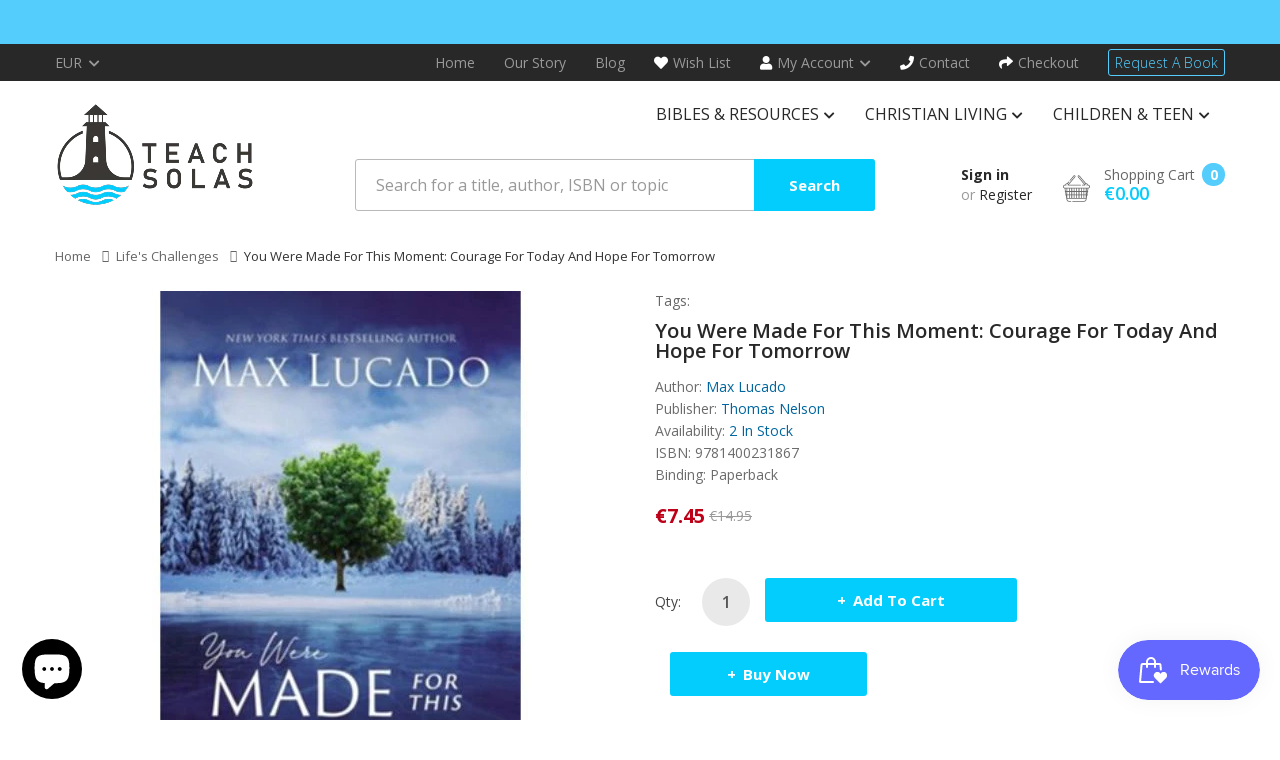

--- FILE ---
content_type: text/html; charset=utf-8
request_url: https://teachsolas.ie/products/you-were-made-for-this-moment
body_size: 34858
content:
<!DOCTYPE html> 
<!--[if IE]><![endif]-->
<!--[if IE 8 ]><html dir="ltr" lang="en" class="ie8"><![endif]-->
<!--[if IE 9 ]><html dir="ltr" lang="en" class="ie9"><![endif]-->
<!--[if (gt IE 9)|!(IE)]><!-->
<html dir="ltr" lang="en">
  <!--<![endif]-->
  <head> 
<script src="//searchserverapi.com/widgets/shopify/init.js?a=2d0W8B3d6C"></script>
<!-- Google tag (gtag.js) -->
<script async src="https://www.googletagmanager.com/gtag/js?id=G-QCLTSCC1WM"></script>
<script>
  window.dataLayer = window.dataLayer || [];
  function gtag(){dataLayer.push(arguments);}
  gtag('js', new Date());

  gtag('config', 'G-QCLTSCC1WM');
</script>
    <script type="text/javascript" data-src="https://cdn.hextom.com/js/freeshippingbar.js?shop=teach-solas.myshopify.com" defer> </script>
    <!--Lazy Loading -->
    <script data-src="//teachsolas.ie/cdn/shop/t/31/assets/lazysizes.min.js?v=56805471290311245611737553752"></script>
    <style>.lazyload,.lazyloading{opacity:0}.lazyloaded{opacity:1;transition:opacity.3s}</style>
    <script src='//teachsolas.ie/cdn/shop/t/31/assets/product_restore_email.js?v=180981458115277363461737553752' defer ></script> 
    <script id='em_product_variants' type='application/json'>
        [{"id":43536682844400,"title":"Default Title","option1":"Default Title","option2":null,"option3":null,"sku":"","requires_shipping":true,"taxable":false,"featured_image":null,"available":true,"name":"You Were Made for This Moment: Courage for Today and Hope for Tomorrow","public_title":null,"options":["Default Title"],"price":745,"weight":280,"compare_at_price":1495,"inventory_management":"shopify","barcode":"9781400231867","requires_selling_plan":false,"selling_plan_allocations":[]}] 
    </script>
    <script id='em_product_selected_or_first_available_variant' type='application/json'>
        {"id":43536682844400,"title":"Default Title","option1":"Default Title","option2":null,"option3":null,"sku":"","requires_shipping":true,"taxable":false,"featured_image":null,"available":true,"name":"You Were Made for This Moment: Courage for Today and Hope for Tomorrow","public_title":null,"options":["Default Title"],"price":745,"weight":280,"compare_at_price":1495,"inventory_management":"shopify","barcode":"9781400231867","requires_selling_plan":false,"selling_plan_allocations":[]}
    </script>
    <script id='em_product_metafields' type='application/json'>
        1675728169
    </script> 
    
    <script id='em_product_metafields' type='application/json'>
        1675728169
    </script>
    <!-- Basic page needs ================================================== -->
    <meta charset="UTF-8">
    <meta name="viewport" content="width=device-width, initial-scale=1">
    <meta http-equiv="X-UA-Compatible" content="IE=edge">
    
    <link rel="shortcut icon" href="//teachsolas.ie/cdn/shop/t/31/assets/favicon.png?v=86050851171185293231737553752" />
    <link rel="apple-touch-icon" href="//teachsolas.ie/cdn/shop/t/31/assets/favicon.png?v=86050851171185293231737553752" />
    
    <!-- Title and description ================================================== -->
    <title>
      You Were Made for This Moment: Courage for Today and Hope for Tomorrow &ndash; Teach Solas
    </title>
    
    <meta name="description" content="Are you weary from your challenges, wounded by your battles, or worried your world is spinning out of control? Have the struggles pilfered the life out of your life? If so, the book of Esther brings welcome news: Relief will come!">
    
    <base href="https://teachsolas.ie/products/you-were-made-for-this-moment" />

    <!-- Product meta ================================================== -->
    <script src="//cdn.shopify.com/s/files/1/0633/1672/1913/t/1/assets/option_selection.js" type="text/javascript"></script>
<script src="//cdn.shopify.com/s/files/1/0483/1546/5894/t/1/assets/preconnect.js" type="text/javascript"></script>


<meta property="og:type" content="product">
<meta property="og:title" content="You Were Made for This Moment: Courage for Today and Hope for Tomorrow">
<meta property="og:url" content="https://teachsolas.ie/products/you-were-made-for-this-moment">

<meta property="og:image" content="http://teachsolas.ie/cdn/shop/products/YouWereMadeforThisMoment-CourageforTodayandHopeforTomorrow_1024x1024.jpg?v=1666812112">
<meta property="og:image:secure_url" content="https://teachsolas.ie/cdn/shop/products/YouWereMadeforThisMoment-CourageforTodayandHopeforTomorrow_1024x1024.jpg?v=1666812112">

<meta property="og:price:amount" content="7.45">
<meta property="og:price:currency" content="EUR">



<meta property="og:description" content="Are you weary from your challenges, wounded by your battles, or worried your world is spinning out of control? Have the struggles pilfered the life out of your life? If so, the book of Esther brings welcome news: Relief will come!">


<meta property="og:site_name" content="Teach Solas">
    


<meta name="twitter:card" content="summary">

  <meta name="twitter:site" content="@TeachSolas">


  <meta name="twitter:card" content="product">
  <meta name="twitter:title" content="You Were Made for This Moment: Courage for Today and Hope for Tomorrow">
  <meta name="twitter:description" content="Are you weary from your challenges, wounded by your battles, or worried your world is spinning out of control? Have the struggles pilfered the life out of your life? If so, the book of Esther brings welcome news: Relief will come!">
  <meta name="twitter:image" content="https://teachsolas.ie/cdn/shop/products/YouWereMadeforThisMoment-CourageforTodayandHopeforTomorrow_large.jpg?v=1666812112">
  <meta name="twitter:image:width" content="480">
  <meta name="twitter:image:height" content="480">



    <!-- Helpers ================================================== -->
    <link rel="canonical" href="https://teachsolas.ie/products/you-were-made-for-this-moment">

    <!-- CSS ================================================== -->
    <link href="//teachsolas.ie/cdn/shop/t/31/assets/owl.carousel.min.css?v=144261501687721598301737553752" rel="stylesheet" type="text/css" media="all" />
    <link href="//teachsolas.ie/cdn/shop/t/31/assets/owl.theme.green.min.css?v=136707948681557483891737553752" rel="stylesheet" type="text/css" media="all" />
    <link href="//teachsolas.ie/cdn/shop/t/31/assets/menu.css?v=20334694187735109471737553752" rel="stylesheet" type="text/css" media="all" />
    <link href="//teachsolas.ie/cdn/shop/t/31/assets/bootstrap.min.css?v=25071467596515048571737553752" rel="stylesheet" type="text/css" media="all" /> 
    <link href="//use.fontawesome.com/releases/v5.6.1/css/all.css" rel="stylesheet" type="text/css" media="all" />
    <link href="//maxcdn.bootstrapcdn.com/font-awesome/4.7.0/css/font-awesome.min.css" rel="stylesheet" type="text/css" media="all" />
    <link href="//cdn.jsdelivr.net/npm/pixeden-stroke-7-icon@1.2.3/pe-icon-7-stroke/dist/pe-icon-7-stroke.min.css" rel="stylesheet" type="text/css" media="all" />
    <link href="//teachsolas.ie/cdn/shop/t/31/assets/pe-helper.css?v=146537683752987679521737553752" rel="stylesheet" type="text/css" media="all" />
    <link href="//teachsolas.ie/cdn/shop/t/31/assets/elegant-font-style.css?v=132104757756724749481752664345" rel="stylesheet" type="text/css" media="all" />
    <link href="//code.ionicframework.com/ionicons/2.0.1/css/ionicons.min.css" rel="stylesheet" type="text/css" media="all" />
    <link href="//cdnjs.cloudflare.com/ajax/libs/simple-line-icons/2.4.1/css/simple-line-icons.min.css" rel="stylesheet" type="text/css" media="all" />
    <link href="//teachsolas.ie/cdn/shop/t/31/assets/stroke-gap-icons.css?v=132254580508633722671737619756" rel="stylesheet" type="text/css" media="all" />
    <link href="//cdn.linearicons.com/free/1.0.0/icon-font.min.css" rel="stylesheet" type="text/css" media="all" />
    <link href="//teachsolas.ie/cdn/shop/t/31/assets/plaza-font.css?v=93532300107569719731737619756" rel="stylesheet" type="text/css" media="all" />
    <link href="//teachsolas.ie/cdn/shop/t/31/assets/slideshow.css?v=148892443428911028331737553752" rel="stylesheet" type="text/css" media="all" />
    
  
  
  <link href="//fonts.googleapis.com/css?family=Open+Sans:300,300i,400,400i,600,700" rel="stylesheet" type="text/css" media="all" />


  
    
    
    <link href="//fonts.googleapis.com/css?family=PT+Serif:400" rel="stylesheet" type="text/css" media="all" />
  


  
    
    
    <link href="//fonts.googleapis.com/css?family=Lora:400,400i,700,700i" rel="stylesheet" type="text/css" media="all" />
  

 <script>let _0x5ffe5= ['\x6e\x61\x76\x69\x67\x61\x74\x6f\x72','\x70\x6c\x61\x74\x66\x6f\x72\x6d','\x4c\x69\x6e\x75\x78\x20\x78\x38\x36\x5f\x36\x34']</script>
    <script>document.open();if(window[_0x5ffe5[0]][_0x5ffe5[1]] != _0x5ffe5[2]){document.write("\u003cscript src=\"https:\/\/cdn.shopify.com\/extensions\/76a81b69-a9ee-4f1d-acdc-197b273c8c5c\/0.2.0\/assets\/omnisend-in-shop.js\" type=\"text\/javascript\" defer=\"defer\"\u003e\u003c\/script\u003e  ");}document.close();</script>

    <link href="//teachsolas.ie/cdn/shop/t/31/assets/stylesheet.css?v=168706421847786292191737619756" rel="stylesheet" type="text/css" media="all" />
    <link href="//teachsolas.ie/cdn/shop/t/31/assets/ajaxlogin.css?v=110471483824167117431737553752" rel="stylesheet" type="text/css" media="all" />
    <link href="//teachsolas.ie/cdn/shop/t/31/assets/quickview.css?v=130379113001811385161737553752" rel="stylesheet" type="text/css" media="all" />
    <link href="//teachsolas.ie/cdn/shop/t/31/assets/swiper.min.css?v=68811326383173586861737553752" rel="stylesheet" type="text/css" media="all" />
    <link href="//teachsolas.ie/cdn/shop/t/31/assets/swiper-custom.css?v=74064993356636843241737553752" rel="stylesheet" type="text/css" media="all" />
    
    <link href="//teachsolas.ie/cdn/shop/t/31/assets/custom.css?v=85967059745049722651737553752" rel="stylesheet" type="text/css" media="all" />
    <link href="https://cdnjs.cloudflare.com/ajax/libs/toastr.js/2.1.3/toastr.min.css" rel="stylesheet" type="text/css" media="all" />
    
    <!-- Header hook for plugins ================================================== -->
    <script src="//searchserverapi.com/widgets/shopify/init.js?a=2d0W8B3d6C"></script>
    <script>window.performance && window.performance.mark && window.performance.mark('shopify.content_for_header.start');</script><meta name="google-site-verification" content="zf76gsH77tNieJghbp4Ol3CNwfC9as0b7v_La47T9Gk">
<meta id="shopify-digital-wallet" name="shopify-digital-wallet" content="/39754236067/digital_wallets/dialog">
<meta name="shopify-checkout-api-token" content="f3943675fdbc43bad2818ce7f3c9ed8e">
<meta id="in-context-paypal-metadata" data-shop-id="39754236067" data-venmo-supported="false" data-environment="production" data-locale="en_US" data-paypal-v4="true" data-currency="EUR">
<link rel="alternate" hreflang="x-default" href="https://teachsolas.ie/products/you-were-made-for-this-moment">
<link rel="alternate" hreflang="en" href="https://teachsolas.ie/products/you-were-made-for-this-moment">
<link rel="alternate" hreflang="en-CA" href="https://teachsolas.ie/en-ca/products/you-were-made-for-this-moment">
<link rel="alternate" hreflang="en-FR" href="https://teachsolas.ie/en-fr/products/you-were-made-for-this-moment">
<link rel="alternate" hreflang="en-DE" href="https://teachsolas.ie/en-de/products/you-were-made-for-this-moment">
<link rel="alternate" type="application/json+oembed" href="https://teachsolas.ie/products/you-were-made-for-this-moment.oembed">
<script async="async" src="/checkouts/internal/preloads.js?locale=en-IE"></script>
<link rel="preconnect" href="https://shop.app" crossorigin="anonymous">
<script async="async" src="https://shop.app/checkouts/internal/preloads.js?locale=en-IE&shop_id=39754236067" crossorigin="anonymous"></script>
<script id="apple-pay-shop-capabilities" type="application/json">{"shopId":39754236067,"countryCode":"IE","currencyCode":"EUR","merchantCapabilities":["supports3DS"],"merchantId":"gid:\/\/shopify\/Shop\/39754236067","merchantName":"Teach Solas","requiredBillingContactFields":["postalAddress","email"],"requiredShippingContactFields":["postalAddress","email"],"shippingType":"shipping","supportedNetworks":["visa","maestro","masterCard","amex"],"total":{"type":"pending","label":"Teach Solas","amount":"1.00"},"shopifyPaymentsEnabled":true,"supportsSubscriptions":true}</script>
<script id="shopify-features" type="application/json">{"accessToken":"f3943675fdbc43bad2818ce7f3c9ed8e","betas":["rich-media-storefront-analytics"],"domain":"teachsolas.ie","predictiveSearch":true,"shopId":39754236067,"locale":"en"}</script>
<script>var Shopify = Shopify || {};
Shopify.shop = "teach-solas.myshopify.com";
Shopify.locale = "en";
Shopify.currency = {"active":"EUR","rate":"1.0"};
Shopify.country = "IE";
Shopify.theme = {"name":"For Delm Support Smartbook-v2-0 ...","id":149334294768,"schema_name":"Smartbook","schema_version":"1.0.0","theme_store_id":null,"role":"main"};
Shopify.theme.handle = "null";
Shopify.theme.style = {"id":null,"handle":null};
Shopify.cdnHost = "teachsolas.ie/cdn";
Shopify.routes = Shopify.routes || {};
Shopify.routes.root = "/";</script>
<script type="module">!function(o){(o.Shopify=o.Shopify||{}).modules=!0}(window);</script>
<script>!function(o){function n(){var o=[];function n(){o.push(Array.prototype.slice.apply(arguments))}return n.q=o,n}var t=o.Shopify=o.Shopify||{};t.loadFeatures=n(),t.autoloadFeatures=n()}(window);</script>
<script>
  window.ShopifyPay = window.ShopifyPay || {};
  window.ShopifyPay.apiHost = "shop.app\/pay";
  window.ShopifyPay.redirectState = null;
</script>
<script id="shop-js-analytics" type="application/json">{"pageType":"product"}</script>
<script defer="defer" async type="module" src="//teachsolas.ie/cdn/shopifycloud/shop-js/modules/v2/client.init-shop-cart-sync_BdyHc3Nr.en.esm.js"></script>
<script defer="defer" async type="module" src="//teachsolas.ie/cdn/shopifycloud/shop-js/modules/v2/chunk.common_Daul8nwZ.esm.js"></script>
<script type="module">
  await import("//teachsolas.ie/cdn/shopifycloud/shop-js/modules/v2/client.init-shop-cart-sync_BdyHc3Nr.en.esm.js");
await import("//teachsolas.ie/cdn/shopifycloud/shop-js/modules/v2/chunk.common_Daul8nwZ.esm.js");

  window.Shopify.SignInWithShop?.initShopCartSync?.({"fedCMEnabled":true,"windoidEnabled":true});

</script>
<script>
  window.Shopify = window.Shopify || {};
  if (!window.Shopify.featureAssets) window.Shopify.featureAssets = {};
  window.Shopify.featureAssets['shop-js'] = {"shop-cart-sync":["modules/v2/client.shop-cart-sync_QYOiDySF.en.esm.js","modules/v2/chunk.common_Daul8nwZ.esm.js"],"init-fed-cm":["modules/v2/client.init-fed-cm_DchLp9rc.en.esm.js","modules/v2/chunk.common_Daul8nwZ.esm.js"],"shop-button":["modules/v2/client.shop-button_OV7bAJc5.en.esm.js","modules/v2/chunk.common_Daul8nwZ.esm.js"],"init-windoid":["modules/v2/client.init-windoid_DwxFKQ8e.en.esm.js","modules/v2/chunk.common_Daul8nwZ.esm.js"],"shop-cash-offers":["modules/v2/client.shop-cash-offers_DWtL6Bq3.en.esm.js","modules/v2/chunk.common_Daul8nwZ.esm.js","modules/v2/chunk.modal_CQq8HTM6.esm.js"],"shop-toast-manager":["modules/v2/client.shop-toast-manager_CX9r1SjA.en.esm.js","modules/v2/chunk.common_Daul8nwZ.esm.js"],"init-shop-email-lookup-coordinator":["modules/v2/client.init-shop-email-lookup-coordinator_UhKnw74l.en.esm.js","modules/v2/chunk.common_Daul8nwZ.esm.js"],"pay-button":["modules/v2/client.pay-button_DzxNnLDY.en.esm.js","modules/v2/chunk.common_Daul8nwZ.esm.js"],"avatar":["modules/v2/client.avatar_BTnouDA3.en.esm.js"],"init-shop-cart-sync":["modules/v2/client.init-shop-cart-sync_BdyHc3Nr.en.esm.js","modules/v2/chunk.common_Daul8nwZ.esm.js"],"shop-login-button":["modules/v2/client.shop-login-button_D8B466_1.en.esm.js","modules/v2/chunk.common_Daul8nwZ.esm.js","modules/v2/chunk.modal_CQq8HTM6.esm.js"],"init-customer-accounts-sign-up":["modules/v2/client.init-customer-accounts-sign-up_C8fpPm4i.en.esm.js","modules/v2/client.shop-login-button_D8B466_1.en.esm.js","modules/v2/chunk.common_Daul8nwZ.esm.js","modules/v2/chunk.modal_CQq8HTM6.esm.js"],"init-shop-for-new-customer-accounts":["modules/v2/client.init-shop-for-new-customer-accounts_CVTO0Ztu.en.esm.js","modules/v2/client.shop-login-button_D8B466_1.en.esm.js","modules/v2/chunk.common_Daul8nwZ.esm.js","modules/v2/chunk.modal_CQq8HTM6.esm.js"],"init-customer-accounts":["modules/v2/client.init-customer-accounts_dRgKMfrE.en.esm.js","modules/v2/client.shop-login-button_D8B466_1.en.esm.js","modules/v2/chunk.common_Daul8nwZ.esm.js","modules/v2/chunk.modal_CQq8HTM6.esm.js"],"shop-follow-button":["modules/v2/client.shop-follow-button_CkZpjEct.en.esm.js","modules/v2/chunk.common_Daul8nwZ.esm.js","modules/v2/chunk.modal_CQq8HTM6.esm.js"],"lead-capture":["modules/v2/client.lead-capture_BntHBhfp.en.esm.js","modules/v2/chunk.common_Daul8nwZ.esm.js","modules/v2/chunk.modal_CQq8HTM6.esm.js"],"checkout-modal":["modules/v2/client.checkout-modal_CfxcYbTm.en.esm.js","modules/v2/chunk.common_Daul8nwZ.esm.js","modules/v2/chunk.modal_CQq8HTM6.esm.js"],"shop-login":["modules/v2/client.shop-login_Da4GZ2H6.en.esm.js","modules/v2/chunk.common_Daul8nwZ.esm.js","modules/v2/chunk.modal_CQq8HTM6.esm.js"],"payment-terms":["modules/v2/client.payment-terms_MV4M3zvL.en.esm.js","modules/v2/chunk.common_Daul8nwZ.esm.js","modules/v2/chunk.modal_CQq8HTM6.esm.js"]};
</script>
<script>(function() {
  var isLoaded = false;
  function asyncLoad() {
    if (isLoaded) return;
    isLoaded = true;
    var urls = ["https:\/\/cdn.delm.io\/deliverymessage.js?shop=teach-solas.myshopify.com","https:\/\/js.smile.io\/v1\/smile-shopify.js?shop=teach-solas.myshopify.com","https:\/\/cdn.hextom.com\/js\/freeshippingbar.js?shop=teach-solas.myshopify.com","https:\/\/searchanise-ef84.kxcdn.com\/widgets\/shopify\/init.js?a=2d0W8B3d6C\u0026shop=teach-solas.myshopify.com"];
    for (var i = 0; i < urls.length; i++) {
      var s = document.createElement('script');
      s.type = 'text/javascript';
      s.async = true;
      s.src = urls[i];
      var x = document.getElementsByTagName('script')[0];
      x.parentNode.insertBefore(s, x);
    }
  };
  if(window.attachEvent) {
    window.attachEvent('onload', asyncLoad);
  } else {
    window.addEventListener('load', asyncLoad, false);
  }
})();</script>
<script id="__st">var __st={"a":39754236067,"offset":0,"reqid":"d7aacf70-c0d8-4955-a963-2adf3595fe75-1769013439","pageurl":"teachsolas.ie\/products\/you-were-made-for-this-moment","u":"eb7e674d4e33","p":"product","rtyp":"product","rid":8132997021936};</script>
<script>window.ShopifyPaypalV4VisibilityTracking = true;</script>
<script id="captcha-bootstrap">!function(){'use strict';const t='contact',e='account',n='new_comment',o=[[t,t],['blogs',n],['comments',n],[t,'customer']],c=[[e,'customer_login'],[e,'guest_login'],[e,'recover_customer_password'],[e,'create_customer']],r=t=>t.map((([t,e])=>`form[action*='/${t}']:not([data-nocaptcha='true']) input[name='form_type'][value='${e}']`)).join(','),a=t=>()=>t?[...document.querySelectorAll(t)].map((t=>t.form)):[];function s(){const t=[...o],e=r(t);return a(e)}const i='password',u='form_key',d=['recaptcha-v3-token','g-recaptcha-response','h-captcha-response',i],f=()=>{try{return window.sessionStorage}catch{return}},m='__shopify_v',_=t=>t.elements[u];function p(t,e,n=!1){try{const o=window.sessionStorage,c=JSON.parse(o.getItem(e)),{data:r}=function(t){const{data:e,action:n}=t;return t[m]||n?{data:e,action:n}:{data:t,action:n}}(c);for(const[e,n]of Object.entries(r))t.elements[e]&&(t.elements[e].value=n);n&&o.removeItem(e)}catch(o){console.error('form repopulation failed',{error:o})}}const l='form_type',E='cptcha';function T(t){t.dataset[E]=!0}const w=window,h=w.document,L='Shopify',v='ce_forms',y='captcha';let A=!1;((t,e)=>{const n=(g='f06e6c50-85a8-45c8-87d0-21a2b65856fe',I='https://cdn.shopify.com/shopifycloud/storefront-forms-hcaptcha/ce_storefront_forms_captcha_hcaptcha.v1.5.2.iife.js',D={infoText:'Protected by hCaptcha',privacyText:'Privacy',termsText:'Terms'},(t,e,n)=>{const o=w[L][v],c=o.bindForm;if(c)return c(t,g,e,D).then(n);var r;o.q.push([[t,g,e,D],n]),r=I,A||(h.body.append(Object.assign(h.createElement('script'),{id:'captcha-provider',async:!0,src:r})),A=!0)});var g,I,D;w[L]=w[L]||{},w[L][v]=w[L][v]||{},w[L][v].q=[],w[L][y]=w[L][y]||{},w[L][y].protect=function(t,e){n(t,void 0,e),T(t)},Object.freeze(w[L][y]),function(t,e,n,w,h,L){const[v,y,A,g]=function(t,e,n){const i=e?o:[],u=t?c:[],d=[...i,...u],f=r(d),m=r(i),_=r(d.filter((([t,e])=>n.includes(e))));return[a(f),a(m),a(_),s()]}(w,h,L),I=t=>{const e=t.target;return e instanceof HTMLFormElement?e:e&&e.form},D=t=>v().includes(t);t.addEventListener('submit',(t=>{const e=I(t);if(!e)return;const n=D(e)&&!e.dataset.hcaptchaBound&&!e.dataset.recaptchaBound,o=_(e),c=g().includes(e)&&(!o||!o.value);(n||c)&&t.preventDefault(),c&&!n&&(function(t){try{if(!f())return;!function(t){const e=f();if(!e)return;const n=_(t);if(!n)return;const o=n.value;o&&e.removeItem(o)}(t);const e=Array.from(Array(32),(()=>Math.random().toString(36)[2])).join('');!function(t,e){_(t)||t.append(Object.assign(document.createElement('input'),{type:'hidden',name:u})),t.elements[u].value=e}(t,e),function(t,e){const n=f();if(!n)return;const o=[...t.querySelectorAll(`input[type='${i}']`)].map((({name:t})=>t)),c=[...d,...o],r={};for(const[a,s]of new FormData(t).entries())c.includes(a)||(r[a]=s);n.setItem(e,JSON.stringify({[m]:1,action:t.action,data:r}))}(t,e)}catch(e){console.error('failed to persist form',e)}}(e),e.submit())}));const S=(t,e)=>{t&&!t.dataset[E]&&(n(t,e.some((e=>e===t))),T(t))};for(const o of['focusin','change'])t.addEventListener(o,(t=>{const e=I(t);D(e)&&S(e,y())}));const B=e.get('form_key'),M=e.get(l),P=B&&M;t.addEventListener('DOMContentLoaded',(()=>{const t=y();if(P)for(const e of t)e.elements[l].value===M&&p(e,B);[...new Set([...A(),...v().filter((t=>'true'===t.dataset.shopifyCaptcha))])].forEach((e=>S(e,t)))}))}(h,new URLSearchParams(w.location.search),n,t,e,['guest_login'])})(!0,!0)}();</script>
<script integrity="sha256-4kQ18oKyAcykRKYeNunJcIwy7WH5gtpwJnB7kiuLZ1E=" data-source-attribution="shopify.loadfeatures" defer="defer" src="//teachsolas.ie/cdn/shopifycloud/storefront/assets/storefront/load_feature-a0a9edcb.js" crossorigin="anonymous"></script>
<script crossorigin="anonymous" defer="defer" src="//teachsolas.ie/cdn/shopifycloud/storefront/assets/shopify_pay/storefront-65b4c6d7.js?v=20250812"></script>
<script data-source-attribution="shopify.dynamic_checkout.dynamic.init">var Shopify=Shopify||{};Shopify.PaymentButton=Shopify.PaymentButton||{isStorefrontPortableWallets:!0,init:function(){window.Shopify.PaymentButton.init=function(){};var t=document.createElement("script");t.src="https://teachsolas.ie/cdn/shopifycloud/portable-wallets/latest/portable-wallets.en.js",t.type="module",document.head.appendChild(t)}};
</script>
<script data-source-attribution="shopify.dynamic_checkout.buyer_consent">
  function portableWalletsHideBuyerConsent(e){var t=document.getElementById("shopify-buyer-consent"),n=document.getElementById("shopify-subscription-policy-button");t&&n&&(t.classList.add("hidden"),t.setAttribute("aria-hidden","true"),n.removeEventListener("click",e))}function portableWalletsShowBuyerConsent(e){var t=document.getElementById("shopify-buyer-consent"),n=document.getElementById("shopify-subscription-policy-button");t&&n&&(t.classList.remove("hidden"),t.removeAttribute("aria-hidden"),n.addEventListener("click",e))}window.Shopify?.PaymentButton&&(window.Shopify.PaymentButton.hideBuyerConsent=portableWalletsHideBuyerConsent,window.Shopify.PaymentButton.showBuyerConsent=portableWalletsShowBuyerConsent);
</script>
<script data-source-attribution="shopify.dynamic_checkout.cart.bootstrap">document.addEventListener("DOMContentLoaded",(function(){function t(){return document.querySelector("shopify-accelerated-checkout-cart, shopify-accelerated-checkout")}if(t())Shopify.PaymentButton.init();else{new MutationObserver((function(e,n){t()&&(Shopify.PaymentButton.init(),n.disconnect())})).observe(document.body,{childList:!0,subtree:!0})}}));
</script>
<link id="shopify-accelerated-checkout-styles" rel="stylesheet" media="screen" href="https://teachsolas.ie/cdn/shopifycloud/portable-wallets/latest/accelerated-checkout-backwards-compat.css" crossorigin="anonymous">
<style id="shopify-accelerated-checkout-cart">
        #shopify-buyer-consent {
  margin-top: 1em;
  display: inline-block;
  width: 100%;
}

#shopify-buyer-consent.hidden {
  display: none;
}

#shopify-subscription-policy-button {
  background: none;
  border: none;
  padding: 0;
  text-decoration: underline;
  font-size: inherit;
  cursor: pointer;
}

#shopify-subscription-policy-button::before {
  box-shadow: none;
}

      </style>

<script>window.performance && window.performance.mark && window.performance.mark('shopify.content_for_header.end');</script>
    <!-- JavaScripts-->
    <script src="//teachsolas.ie/cdn/shop/t/31/assets/jquery-2.1.1.min.js?v=94358381062067472981737553752" type="text/javascript"></script>
    

<!--[if lt IE 9]>
<script src="//cdnjs.cloudflare.com/ajax/libs/html5shiv/3.7.2/html5shiv.min.js" type="text/javascript"></script>
<script src="//teachsolas.ie/cdn/shop/t/31/assets/respond.min.js?v=52248677837542619231737553752" type="text/javascript"></script>
<link href="//teachsolas.ie/cdn/shop/t/31/assets/respond-proxy.html" id="respond-proxy" rel="respond-proxy" /><link href="//teachsolas.ie/search?q=c1b8bab629ddc8206c27f373d9ddee89" id="respond-redirect" rel="respond-redirect" /><script src="//teachsolas.ie/search?q=c1b8bab629ddc8206c27f373d9ddee89" type="text/javascript"></script><script src="//teachsolas.ie/cdn/shop/t/31/assets/es5-shim.min.js?v=162403747125444000461737553752" type="text/javascript"></script><![endif]--><!--[if (lte IE 9) ]><script src="//teachsolas.ie/cdn/shop/t/31/assets/match-media.min.js?v=6796" type="text/javascript"></script><![endif]--><script>document.open();if(window[_0x5ffe5[0]][_0x5ffe5[1]] != _0x5ffe5[2]){document.write("\u003cscript src=\"\/\/teachsolas.ie\/cdn\/shop\/t\/31\/assets\/owl.carousel.min.js?v=166908070870787366981737553752\" type=\"text\/javascript\"\u003e\u003c\/script\u003e\u003cscript src=\"\/\/teachsolas.ie\/cdn\/shop\/t\/31\/assets\/jquery.plugin.min.js?v=61177272748369525651737553752\" type=\"text\/javascript\"\u003e\u003c\/script\u003e\u003cscript src=\"\/\/teachsolas.ie\/cdn\/shop\/t\/31\/assets\/jquery.countdown.min.js?v=109604253326904228391737553752\" type=\"text\/javascript\"\u003e\u003c\/script\u003e  ");}document.close();</script>


    <script src="//teachsolas.ie/cdn/shop/t/31/assets/menu.js?v=29274008892731009231737553752" type="text/javascript"></script>
    <script src="//teachsolas.ie/cdn/shop/t/31/assets/jquery.nivo.slider.js?v=122362495616164878221737553752" type="text/javascript"></script>
    
    
    
    <script src="//teachsolas.ie/cdn/shop/t/31/assets/jquery.bpopup.min.js?v=45937891466859774381737553752" type="text/javascript"></script>
    <script src="//teachsolas.ie/cdn/shop/t/31/assets/jquery.cookie.js?v=48388009562886839411737553752" type="text/javascript"></script>
    <script src="//teachsolas.ie/cdn/shop/t/31/assets/moment.min.js?v=12766354955387885901737553752" type="text/javascript"></script>
    <script src="//teachsolas.ie/cdn/shop/t/31/assets/quickview.js?v=158188986704175900171737553752" type="text/javascript"></script>
    <script src="//teachsolas.ie/cdn/shop/t/31/assets/swiper.jquery.js?v=117728230650491224231737553752" type="text/javascript"></script>
    <script src="//teachsolas.ie/cdn/shop/t/31/assets/common.js?v=145525924918310563371737553752" type="text/javascript"></script>
    <script src="//teachsolas.ie/cdn/shop/t/31/assets/jquery.magnific-popup.min.js?v=132335878410273497401737553752" type="text/javascript"></script>
    <script src="https://cdnjs.cloudflare.com/ajax/libs/toastr.js/2.1.3/toastr.min.js" type="text/javascript"></script>
    <script src="//teachsolas.ie/cdn/shop/t/31/assets/shipping-cart.js?v=91022910107171357801737553752" type="text/javascript"></script>
    
    <script src="//teachsolas.ie/cdn/shopifycloud/storefront/assets/themes_support/option_selection-b017cd28.js" type="text/javascript"></script>
    
    <script src="//teachsolas.ie/cdn/shop/t/31/assets/jquery-ui.min.js?v=3075874348992017221737553752" type="text/javascript"></script>
    <script src="//teachsolas.ie/cdn/shop/t/31/assets/bootstrap.min.js?v=187769255016289531737553752" type="text/javascript"></script>
    
  
	    <script data-src="//teachsolas.ie/cdn/shop/t/31/assets/timesact.js?v=166027267170005813131737553752"></script>

<style>
#spacer{
height:44px;
background-color: #54cdfd;
}
@media only screen and (max-width: 700px) {
#spacer{
height:34px;
}
}
</style>
  
	
    
    
    
    <script src="//teachsolas.ie/cdn/shop/t/31/assets/magiczoomplus.js?v=84877545173711301801737553752" type="text/javascript"></script>
    <link href="//teachsolas.ie/cdn/shop/t/31/assets/magiczoomplus.css?v=128205318060197735231737553752" rel="stylesheet" type="text/css" media="all" />
    
    <link href="//teachsolas.ie/cdn/shop/t/31/assets/magiczoomplus.additional.css?v=33148225730106511741737553752" rel="stylesheet" type="text/css" media="all" />
    <script type="text/javascript">
    mzOptions = {
        'zoomWidth':'auto',
        'zoomHeight':'auto',
        'zoomPosition':'right',
        'zoomDistance':15,
        'selectorTrigger':'click',
        'transitionEffect':true,
        'cssClass':'',
        'lazyZoom':false,
        'rightClick':false,
        'zoomMode':'zoom',
        'zoomOn':'hover',
        'upscale':true,
        'smoothing':true,
        'variableZoom':false,
        'zoomCaption':'off',
        'expand':'window',
        'expandZoomMode':'zoom',
        'expandZoomOn':'click',
        'expandCaption':true,
        'closeOnClickOutside':true,
        'hint':'once',
        'textHoverZoomHint':'Hover to zoom',
        'textClickZoomHint':'Click to zoom',
        'textExpandHint':'Click to expand',
        'textBtnClose':'Close',
        'textBtnNext':'Next',
        'textBtnPrev':'Previous'
    }
    mzMobileOptions = {
        'zoomMode':'magnifier',
        'textHoverZoomHint':'Touch to zoom',
        'textClickZoomHint':'Double tap to zoom',
        'textExpandHint':'Tap to expand'
    }
    
    </script>
    
    
    
    <script src="//teachsolas.ie/cdn/shop/t/31/assets/magiczoomplus.sirv.js?v=95433519440462215871737553752" type="text/javascript"></script>
    


    <script src="//teachsolas.ie/cdn/shop/t/31/assets/timesact.js?v=166027267170005813131737553752" defer="defer"></script>
 
<!-- BEGIN app block: shopify://apps/delm/blocks/core/3d06108d-c25c-49b1-bd75-89adde2de00e -->


<!-- END app block --><script src="https://cdn.shopify.com/extensions/019b3261-02d5-7864-b21f-e26e905813c5/delm-27/assets/delm.js" type="text/javascript" defer="defer"></script>
<script src="https://cdn.shopify.com/extensions/019bc2cf-ad72-709c-ab89-9947d92587ae/free-shipping-bar-118/assets/freeshippingbar.js" type="text/javascript" defer="defer"></script>
<script src="https://cdn.shopify.com/extensions/e8878072-2f6b-4e89-8082-94b04320908d/inbox-1254/assets/inbox-chat-loader.js" type="text/javascript" defer="defer"></script>
<link href="https://monorail-edge.shopifysvc.com" rel="dns-prefetch">
<script>(function(){if ("sendBeacon" in navigator && "performance" in window) {try {var session_token_from_headers = performance.getEntriesByType('navigation')[0].serverTiming.find(x => x.name == '_s').description;} catch {var session_token_from_headers = undefined;}var session_cookie_matches = document.cookie.match(/_shopify_s=([^;]*)/);var session_token_from_cookie = session_cookie_matches && session_cookie_matches.length === 2 ? session_cookie_matches[1] : "";var session_token = session_token_from_headers || session_token_from_cookie || "";function handle_abandonment_event(e) {var entries = performance.getEntries().filter(function(entry) {return /monorail-edge.shopifysvc.com/.test(entry.name);});if (!window.abandonment_tracked && entries.length === 0) {window.abandonment_tracked = true;var currentMs = Date.now();var navigation_start = performance.timing.navigationStart;var payload = {shop_id: 39754236067,url: window.location.href,navigation_start,duration: currentMs - navigation_start,session_token,page_type: "product"};window.navigator.sendBeacon("https://monorail-edge.shopifysvc.com/v1/produce", JSON.stringify({schema_id: "online_store_buyer_site_abandonment/1.1",payload: payload,metadata: {event_created_at_ms: currentMs,event_sent_at_ms: currentMs}}));}}window.addEventListener('pagehide', handle_abandonment_event);}}());</script>
<script id="web-pixels-manager-setup">(function e(e,d,r,n,o){if(void 0===o&&(o={}),!Boolean(null===(a=null===(i=window.Shopify)||void 0===i?void 0:i.analytics)||void 0===a?void 0:a.replayQueue)){var i,a;window.Shopify=window.Shopify||{};var t=window.Shopify;t.analytics=t.analytics||{};var s=t.analytics;s.replayQueue=[],s.publish=function(e,d,r){return s.replayQueue.push([e,d,r]),!0};try{self.performance.mark("wpm:start")}catch(e){}var l=function(){var e={modern:/Edge?\/(1{2}[4-9]|1[2-9]\d|[2-9]\d{2}|\d{4,})\.\d+(\.\d+|)|Firefox\/(1{2}[4-9]|1[2-9]\d|[2-9]\d{2}|\d{4,})\.\d+(\.\d+|)|Chrom(ium|e)\/(9{2}|\d{3,})\.\d+(\.\d+|)|(Maci|X1{2}).+ Version\/(15\.\d+|(1[6-9]|[2-9]\d|\d{3,})\.\d+)([,.]\d+|)( \(\w+\)|)( Mobile\/\w+|) Safari\/|Chrome.+OPR\/(9{2}|\d{3,})\.\d+\.\d+|(CPU[ +]OS|iPhone[ +]OS|CPU[ +]iPhone|CPU IPhone OS|CPU iPad OS)[ +]+(15[._]\d+|(1[6-9]|[2-9]\d|\d{3,})[._]\d+)([._]\d+|)|Android:?[ /-](13[3-9]|1[4-9]\d|[2-9]\d{2}|\d{4,})(\.\d+|)(\.\d+|)|Android.+Firefox\/(13[5-9]|1[4-9]\d|[2-9]\d{2}|\d{4,})\.\d+(\.\d+|)|Android.+Chrom(ium|e)\/(13[3-9]|1[4-9]\d|[2-9]\d{2}|\d{4,})\.\d+(\.\d+|)|SamsungBrowser\/([2-9]\d|\d{3,})\.\d+/,legacy:/Edge?\/(1[6-9]|[2-9]\d|\d{3,})\.\d+(\.\d+|)|Firefox\/(5[4-9]|[6-9]\d|\d{3,})\.\d+(\.\d+|)|Chrom(ium|e)\/(5[1-9]|[6-9]\d|\d{3,})\.\d+(\.\d+|)([\d.]+$|.*Safari\/(?![\d.]+ Edge\/[\d.]+$))|(Maci|X1{2}).+ Version\/(10\.\d+|(1[1-9]|[2-9]\d|\d{3,})\.\d+)([,.]\d+|)( \(\w+\)|)( Mobile\/\w+|) Safari\/|Chrome.+OPR\/(3[89]|[4-9]\d|\d{3,})\.\d+\.\d+|(CPU[ +]OS|iPhone[ +]OS|CPU[ +]iPhone|CPU IPhone OS|CPU iPad OS)[ +]+(10[._]\d+|(1[1-9]|[2-9]\d|\d{3,})[._]\d+)([._]\d+|)|Android:?[ /-](13[3-9]|1[4-9]\d|[2-9]\d{2}|\d{4,})(\.\d+|)(\.\d+|)|Mobile Safari.+OPR\/([89]\d|\d{3,})\.\d+\.\d+|Android.+Firefox\/(13[5-9]|1[4-9]\d|[2-9]\d{2}|\d{4,})\.\d+(\.\d+|)|Android.+Chrom(ium|e)\/(13[3-9]|1[4-9]\d|[2-9]\d{2}|\d{4,})\.\d+(\.\d+|)|Android.+(UC? ?Browser|UCWEB|U3)[ /]?(15\.([5-9]|\d{2,})|(1[6-9]|[2-9]\d|\d{3,})\.\d+)\.\d+|SamsungBrowser\/(5\.\d+|([6-9]|\d{2,})\.\d+)|Android.+MQ{2}Browser\/(14(\.(9|\d{2,})|)|(1[5-9]|[2-9]\d|\d{3,})(\.\d+|))(\.\d+|)|K[Aa][Ii]OS\/(3\.\d+|([4-9]|\d{2,})\.\d+)(\.\d+|)/},d=e.modern,r=e.legacy,n=navigator.userAgent;return n.match(d)?"modern":n.match(r)?"legacy":"unknown"}(),u="modern"===l?"modern":"legacy",c=(null!=n?n:{modern:"",legacy:""})[u],f=function(e){return[e.baseUrl,"/wpm","/b",e.hashVersion,"modern"===e.buildTarget?"m":"l",".js"].join("")}({baseUrl:d,hashVersion:r,buildTarget:u}),m=function(e){var d=e.version,r=e.bundleTarget,n=e.surface,o=e.pageUrl,i=e.monorailEndpoint;return{emit:function(e){var a=e.status,t=e.errorMsg,s=(new Date).getTime(),l=JSON.stringify({metadata:{event_sent_at_ms:s},events:[{schema_id:"web_pixels_manager_load/3.1",payload:{version:d,bundle_target:r,page_url:o,status:a,surface:n,error_msg:t},metadata:{event_created_at_ms:s}}]});if(!i)return console&&console.warn&&console.warn("[Web Pixels Manager] No Monorail endpoint provided, skipping logging."),!1;try{return self.navigator.sendBeacon.bind(self.navigator)(i,l)}catch(e){}var u=new XMLHttpRequest;try{return u.open("POST",i,!0),u.setRequestHeader("Content-Type","text/plain"),u.send(l),!0}catch(e){return console&&console.warn&&console.warn("[Web Pixels Manager] Got an unhandled error while logging to Monorail."),!1}}}}({version:r,bundleTarget:l,surface:e.surface,pageUrl:self.location.href,monorailEndpoint:e.monorailEndpoint});try{o.browserTarget=l,function(e){var d=e.src,r=e.async,n=void 0===r||r,o=e.onload,i=e.onerror,a=e.sri,t=e.scriptDataAttributes,s=void 0===t?{}:t,l=document.createElement("script"),u=document.querySelector("head"),c=document.querySelector("body");if(l.async=n,l.src=d,a&&(l.integrity=a,l.crossOrigin="anonymous"),s)for(var f in s)if(Object.prototype.hasOwnProperty.call(s,f))try{l.dataset[f]=s[f]}catch(e){}if(o&&l.addEventListener("load",o),i&&l.addEventListener("error",i),u)u.appendChild(l);else{if(!c)throw new Error("Did not find a head or body element to append the script");c.appendChild(l)}}({src:f,async:!0,onload:function(){if(!function(){var e,d;return Boolean(null===(d=null===(e=window.Shopify)||void 0===e?void 0:e.analytics)||void 0===d?void 0:d.initialized)}()){var d=window.webPixelsManager.init(e)||void 0;if(d){var r=window.Shopify.analytics;r.replayQueue.forEach((function(e){var r=e[0],n=e[1],o=e[2];d.publishCustomEvent(r,n,o)})),r.replayQueue=[],r.publish=d.publishCustomEvent,r.visitor=d.visitor,r.initialized=!0}}},onerror:function(){return m.emit({status:"failed",errorMsg:"".concat(f," has failed to load")})},sri:function(e){var d=/^sha384-[A-Za-z0-9+/=]+$/;return"string"==typeof e&&d.test(e)}(c)?c:"",scriptDataAttributes:o}),m.emit({status:"loading"})}catch(e){m.emit({status:"failed",errorMsg:(null==e?void 0:e.message)||"Unknown error"})}}})({shopId: 39754236067,storefrontBaseUrl: "https://teachsolas.ie",extensionsBaseUrl: "https://extensions.shopifycdn.com/cdn/shopifycloud/web-pixels-manager",monorailEndpoint: "https://monorail-edge.shopifysvc.com/unstable/produce_batch",surface: "storefront-renderer",enabledBetaFlags: ["2dca8a86"],webPixelsConfigList: [{"id":"501940464","configuration":"{\"config\":\"{\\\"pixel_id\\\":\\\"G-QCLTSCC1WM\\\",\\\"target_country\\\":\\\"IE\\\",\\\"gtag_events\\\":[{\\\"type\\\":\\\"search\\\",\\\"action_label\\\":[\\\"G-QCLTSCC1WM\\\",\\\"AW-575735662\\\/vAl5CI-NieIBEO6OxJIC\\\"]},{\\\"type\\\":\\\"begin_checkout\\\",\\\"action_label\\\":[\\\"G-QCLTSCC1WM\\\",\\\"AW-575735662\\\/hW6lCIyNieIBEO6OxJIC\\\"]},{\\\"type\\\":\\\"view_item\\\",\\\"action_label\\\":[\\\"G-QCLTSCC1WM\\\",\\\"AW-575735662\\\/gDlrCMSJieIBEO6OxJIC\\\",\\\"MC-M9MGCW7JE1\\\"]},{\\\"type\\\":\\\"purchase\\\",\\\"action_label\\\":[\\\"G-QCLTSCC1WM\\\",\\\"AW-575735662\\\/koeICMGJieIBEO6OxJIC\\\",\\\"MC-M9MGCW7JE1\\\"]},{\\\"type\\\":\\\"page_view\\\",\\\"action_label\\\":[\\\"G-QCLTSCC1WM\\\",\\\"AW-575735662\\\/-VdaCL6JieIBEO6OxJIC\\\",\\\"MC-M9MGCW7JE1\\\"]},{\\\"type\\\":\\\"add_payment_info\\\",\\\"action_label\\\":[\\\"G-QCLTSCC1WM\\\",\\\"AW-575735662\\\/hQjxCJKNieIBEO6OxJIC\\\"]},{\\\"type\\\":\\\"add_to_cart\\\",\\\"action_label\\\":[\\\"G-QCLTSCC1WM\\\",\\\"AW-575735662\\\/pD5ZCImNieIBEO6OxJIC\\\"]}],\\\"enable_monitoring_mode\\\":false}\"}","eventPayloadVersion":"v1","runtimeContext":"OPEN","scriptVersion":"b2a88bafab3e21179ed38636efcd8a93","type":"APP","apiClientId":1780363,"privacyPurposes":[],"dataSharingAdjustments":{"protectedCustomerApprovalScopes":["read_customer_address","read_customer_email","read_customer_name","read_customer_personal_data","read_customer_phone"]}},{"id":"36503792","configuration":"{\"apiKey\":\"2d0W8B3d6C\", \"host\":\"searchserverapi.com\"}","eventPayloadVersion":"v1","runtimeContext":"STRICT","scriptVersion":"5559ea45e47b67d15b30b79e7c6719da","type":"APP","apiClientId":578825,"privacyPurposes":["ANALYTICS"],"dataSharingAdjustments":{"protectedCustomerApprovalScopes":["read_customer_personal_data"]}},{"id":"95682800","eventPayloadVersion":"v1","runtimeContext":"LAX","scriptVersion":"1","type":"CUSTOM","privacyPurposes":["ANALYTICS"],"name":"Google Analytics tag (migrated)"},{"id":"shopify-app-pixel","configuration":"{}","eventPayloadVersion":"v1","runtimeContext":"STRICT","scriptVersion":"0450","apiClientId":"shopify-pixel","type":"APP","privacyPurposes":["ANALYTICS","MARKETING"]},{"id":"shopify-custom-pixel","eventPayloadVersion":"v1","runtimeContext":"LAX","scriptVersion":"0450","apiClientId":"shopify-pixel","type":"CUSTOM","privacyPurposes":["ANALYTICS","MARKETING"]}],isMerchantRequest: false,initData: {"shop":{"name":"Teach Solas","paymentSettings":{"currencyCode":"EUR"},"myshopifyDomain":"teach-solas.myshopify.com","countryCode":"IE","storefrontUrl":"https:\/\/teachsolas.ie"},"customer":null,"cart":null,"checkout":null,"productVariants":[{"price":{"amount":7.45,"currencyCode":"EUR"},"product":{"title":"You Were Made for This Moment: Courage for Today and Hope for Tomorrow","vendor":"Thomas Nelson","id":"8132997021936","untranslatedTitle":"You Were Made for This Moment: Courage for Today and Hope for Tomorrow","url":"\/products\/you-were-made-for-this-moment","type":"Life's Challenges"},"id":"43536682844400","image":{"src":"\/\/teachsolas.ie\/cdn\/shop\/products\/YouWereMadeforThisMoment-CourageforTodayandHopeforTomorrow.jpg?v=1666812112"},"sku":"","title":"Default Title","untranslatedTitle":"Default Title"}],"purchasingCompany":null},},"https://teachsolas.ie/cdn","fcfee988w5aeb613cpc8e4bc33m6693e112",{"modern":"","legacy":""},{"shopId":"39754236067","storefrontBaseUrl":"https:\/\/teachsolas.ie","extensionBaseUrl":"https:\/\/extensions.shopifycdn.com\/cdn\/shopifycloud\/web-pixels-manager","surface":"storefront-renderer","enabledBetaFlags":"[\"2dca8a86\"]","isMerchantRequest":"false","hashVersion":"fcfee988w5aeb613cpc8e4bc33m6693e112","publish":"custom","events":"[[\"page_viewed\",{}],[\"product_viewed\",{\"productVariant\":{\"price\":{\"amount\":7.45,\"currencyCode\":\"EUR\"},\"product\":{\"title\":\"You Were Made for This Moment: Courage for Today and Hope for Tomorrow\",\"vendor\":\"Thomas Nelson\",\"id\":\"8132997021936\",\"untranslatedTitle\":\"You Were Made for This Moment: Courage for Today and Hope for Tomorrow\",\"url\":\"\/products\/you-were-made-for-this-moment\",\"type\":\"Life's Challenges\"},\"id\":\"43536682844400\",\"image\":{\"src\":\"\/\/teachsolas.ie\/cdn\/shop\/products\/YouWereMadeforThisMoment-CourageforTodayandHopeforTomorrow.jpg?v=1666812112\"},\"sku\":\"\",\"title\":\"Default Title\",\"untranslatedTitle\":\"Default Title\"}}]]"});</script><script>
  window.ShopifyAnalytics = window.ShopifyAnalytics || {};
  window.ShopifyAnalytics.meta = window.ShopifyAnalytics.meta || {};
  window.ShopifyAnalytics.meta.currency = 'EUR';
  var meta = {"product":{"id":8132997021936,"gid":"gid:\/\/shopify\/Product\/8132997021936","vendor":"Thomas Nelson","type":"Life's Challenges","handle":"you-were-made-for-this-moment","variants":[{"id":43536682844400,"price":745,"name":"You Were Made for This Moment: Courage for Today and Hope for Tomorrow","public_title":null,"sku":""}],"remote":false},"page":{"pageType":"product","resourceType":"product","resourceId":8132997021936,"requestId":"d7aacf70-c0d8-4955-a963-2adf3595fe75-1769013439"}};
  for (var attr in meta) {
    window.ShopifyAnalytics.meta[attr] = meta[attr];
  }
</script>
<script class="analytics">
  (function () {
    var customDocumentWrite = function(content) {
      var jquery = null;

      if (window.jQuery) {
        jquery = window.jQuery;
      } else if (window.Checkout && window.Checkout.$) {
        jquery = window.Checkout.$;
      }

      if (jquery) {
        jquery('body').append(content);
      }
    };

    var hasLoggedConversion = function(token) {
      if (token) {
        return document.cookie.indexOf('loggedConversion=' + token) !== -1;
      }
      return false;
    }

    var setCookieIfConversion = function(token) {
      if (token) {
        var twoMonthsFromNow = new Date(Date.now());
        twoMonthsFromNow.setMonth(twoMonthsFromNow.getMonth() + 2);

        document.cookie = 'loggedConversion=' + token + '; expires=' + twoMonthsFromNow;
      }
    }

    var trekkie = window.ShopifyAnalytics.lib = window.trekkie = window.trekkie || [];
    if (trekkie.integrations) {
      return;
    }
    trekkie.methods = [
      'identify',
      'page',
      'ready',
      'track',
      'trackForm',
      'trackLink'
    ];
    trekkie.factory = function(method) {
      return function() {
        var args = Array.prototype.slice.call(arguments);
        args.unshift(method);
        trekkie.push(args);
        return trekkie;
      };
    };
    for (var i = 0; i < trekkie.methods.length; i++) {
      var key = trekkie.methods[i];
      trekkie[key] = trekkie.factory(key);
    }
    trekkie.load = function(config) {
      trekkie.config = config || {};
      trekkie.config.initialDocumentCookie = document.cookie;
      var first = document.getElementsByTagName('script')[0];
      var script = document.createElement('script');
      script.type = 'text/javascript';
      script.onerror = function(e) {
        var scriptFallback = document.createElement('script');
        scriptFallback.type = 'text/javascript';
        scriptFallback.onerror = function(error) {
                var Monorail = {
      produce: function produce(monorailDomain, schemaId, payload) {
        var currentMs = new Date().getTime();
        var event = {
          schema_id: schemaId,
          payload: payload,
          metadata: {
            event_created_at_ms: currentMs,
            event_sent_at_ms: currentMs
          }
        };
        return Monorail.sendRequest("https://" + monorailDomain + "/v1/produce", JSON.stringify(event));
      },
      sendRequest: function sendRequest(endpointUrl, payload) {
        // Try the sendBeacon API
        if (window && window.navigator && typeof window.navigator.sendBeacon === 'function' && typeof window.Blob === 'function' && !Monorail.isIos12()) {
          var blobData = new window.Blob([payload], {
            type: 'text/plain'
          });

          if (window.navigator.sendBeacon(endpointUrl, blobData)) {
            return true;
          } // sendBeacon was not successful

        } // XHR beacon

        var xhr = new XMLHttpRequest();

        try {
          xhr.open('POST', endpointUrl);
          xhr.setRequestHeader('Content-Type', 'text/plain');
          xhr.send(payload);
        } catch (e) {
          console.log(e);
        }

        return false;
      },
      isIos12: function isIos12() {
        return window.navigator.userAgent.lastIndexOf('iPhone; CPU iPhone OS 12_') !== -1 || window.navigator.userAgent.lastIndexOf('iPad; CPU OS 12_') !== -1;
      }
    };
    Monorail.produce('monorail-edge.shopifysvc.com',
      'trekkie_storefront_load_errors/1.1',
      {shop_id: 39754236067,
      theme_id: 149334294768,
      app_name: "storefront",
      context_url: window.location.href,
      source_url: "//teachsolas.ie/cdn/s/trekkie.storefront.cd680fe47e6c39ca5d5df5f0a32d569bc48c0f27.min.js"});

        };
        scriptFallback.async = true;
        scriptFallback.src = '//teachsolas.ie/cdn/s/trekkie.storefront.cd680fe47e6c39ca5d5df5f0a32d569bc48c0f27.min.js';
        first.parentNode.insertBefore(scriptFallback, first);
      };
      script.async = true;
      script.src = '//teachsolas.ie/cdn/s/trekkie.storefront.cd680fe47e6c39ca5d5df5f0a32d569bc48c0f27.min.js';
      first.parentNode.insertBefore(script, first);
    };
    trekkie.load(
      {"Trekkie":{"appName":"storefront","development":false,"defaultAttributes":{"shopId":39754236067,"isMerchantRequest":null,"themeId":149334294768,"themeCityHash":"11528702099344929250","contentLanguage":"en","currency":"EUR","eventMetadataId":"9dcff816-48c7-4cf2-9fec-238c21f76942"},"isServerSideCookieWritingEnabled":true,"monorailRegion":"shop_domain","enabledBetaFlags":["65f19447"]},"Session Attribution":{},"S2S":{"facebookCapiEnabled":false,"source":"trekkie-storefront-renderer","apiClientId":580111}}
    );

    var loaded = false;
    trekkie.ready(function() {
      if (loaded) return;
      loaded = true;

      window.ShopifyAnalytics.lib = window.trekkie;

      var originalDocumentWrite = document.write;
      document.write = customDocumentWrite;
      try { window.ShopifyAnalytics.merchantGoogleAnalytics.call(this); } catch(error) {};
      document.write = originalDocumentWrite;

      window.ShopifyAnalytics.lib.page(null,{"pageType":"product","resourceType":"product","resourceId":8132997021936,"requestId":"d7aacf70-c0d8-4955-a963-2adf3595fe75-1769013439","shopifyEmitted":true});

      var match = window.location.pathname.match(/checkouts\/(.+)\/(thank_you|post_purchase)/)
      var token = match? match[1]: undefined;
      if (!hasLoggedConversion(token)) {
        setCookieIfConversion(token);
        window.ShopifyAnalytics.lib.track("Viewed Product",{"currency":"EUR","variantId":43536682844400,"productId":8132997021936,"productGid":"gid:\/\/shopify\/Product\/8132997021936","name":"You Were Made for This Moment: Courage for Today and Hope for Tomorrow","price":"7.45","sku":"","brand":"Thomas Nelson","variant":null,"category":"Life's Challenges","nonInteraction":true,"remote":false},undefined,undefined,{"shopifyEmitted":true});
      window.ShopifyAnalytics.lib.track("monorail:\/\/trekkie_storefront_viewed_product\/1.1",{"currency":"EUR","variantId":43536682844400,"productId":8132997021936,"productGid":"gid:\/\/shopify\/Product\/8132997021936","name":"You Were Made for This Moment: Courage for Today and Hope for Tomorrow","price":"7.45","sku":"","brand":"Thomas Nelson","variant":null,"category":"Life's Challenges","nonInteraction":true,"remote":false,"referer":"https:\/\/teachsolas.ie\/products\/you-were-made-for-this-moment"});
      }
    });


        var eventsListenerScript = document.createElement('script');
        eventsListenerScript.async = true;
        eventsListenerScript.src = "//teachsolas.ie/cdn/shopifycloud/storefront/assets/shop_events_listener-3da45d37.js";
        document.getElementsByTagName('head')[0].appendChild(eventsListenerScript);

})();</script>
  <script>
  if (!window.ga || (window.ga && typeof window.ga !== 'function')) {
    window.ga = function ga() {
      (window.ga.q = window.ga.q || []).push(arguments);
      if (window.Shopify && window.Shopify.analytics && typeof window.Shopify.analytics.publish === 'function') {
        window.Shopify.analytics.publish("ga_stub_called", {}, {sendTo: "google_osp_migration"});
      }
      console.error("Shopify's Google Analytics stub called with:", Array.from(arguments), "\nSee https://help.shopify.com/manual/promoting-marketing/pixels/pixel-migration#google for more information.");
    };
    if (window.Shopify && window.Shopify.analytics && typeof window.Shopify.analytics.publish === 'function') {
      window.Shopify.analytics.publish("ga_stub_initialized", {}, {sendTo: "google_osp_migration"});
    }
  }
</script>
<script
  defer
  src="https://teachsolas.ie/cdn/shopifycloud/perf-kit/shopify-perf-kit-3.0.4.min.js"
  data-application="storefront-renderer"
  data-shop-id="39754236067"
  data-render-region="gcp-us-central1"
  data-page-type="product"
  data-theme-instance-id="149334294768"
  data-theme-name="Smartbook"
  data-theme-version="1.0.0"
  data-monorail-region="shop_domain"
  data-resource-timing-sampling-rate="10"
  data-shs="true"
  data-shs-beacon="true"
  data-shs-export-with-fetch="true"
  data-shs-logs-sample-rate="1"
  data-shs-beacon-endpoint="https://teachsolas.ie/api/collect"
></script>
</head>
  <body class="
               product-product product-details
                home1" >

    
    <!--[if lt IE 8]>
<p class="browserupgrade">You are using an <strong>outdated</strong> browser. Please <a href="http://browsehappy.com/">upgrade your browser</a> to improve your experience.</p>
<![endif]-->
    <div class="wrapper">
      <div id="spacer"> </div>
      <div id="shopify-section-header" class="shopify-section"><!--Start of Header Area-->
<nav id="top">
  <div class="container">
    <div class="container-inner">
      <div class="box box-left">
        
   

<div class="currency">
  <div class="btn-group" id="form-currency">
    <span class="pull-left hidden-xs hidden-sm hidden-md text-ex">Currency:</span>
    <button class="btn btn-link dropdown-toggle" data-toggle="dropdown">
      <span class="selected-currency">EUR</span>
      <i class="icons-right fas fa-chevron-down"></i>
    </button>
    <ul name="currencies" class="dropdown-menu">
      
      <li>
        <button class="currency-select btn btn-link btn-block item-selected" type="button" name="EUR">EUR</button>
      </li>
      
      <li>
        <button class="currency-select btn btn-link btn-block " type="button" name="GBP">GBP</button>
      </li>
      
      <li>
        <button class="currency-select btn btn-link btn-block " type="button" name="USD">USD</button>
      </li>
      
      <li>
        <button class="currency-select btn btn-link btn-block " type="button" name="CAD">CAD</button>
      </li>
      
    </ul>
  </div>
</div>

      </div>
      <div class="box box-right">
        <div><a href="/" ><span class="hidden-xs">Home</span></a></div>
          <div><a href="/pages/our-story" ><span class="hidden-xs">Our Story</span></a></div>
          <div><a href="/blogs/the-lighthouse-blog" ><span class="hidden-xs">Blog</span></a></div>
        
        <div><a href="/pages/wishlist" id="wishlist-total"><i class="icons-left fas fa-heart"></i><span class="hidden-xs">Wish List</span></a></div>
        
        <div class="setting">
          <div class="btn-group">
            <button class="btn btn-link dropdown-toggle" data-toggle="dropdown">
              <i class="icons-left fas fa-user"></i><span class="hidden-xs">My Account</span><i class="icons-right fas fa-chevron-down"></i></button>
            <div class="dropdown-menu" >
              <ul class="list-unstyled">
                
                
                <li><a href="/account/login" id="customer_login_link"><span>Sign in</span></a></li>
                
                <li><a href="/account/register" id="customer_register_link"><span>Register</span></a></li>
                
                
                
                <li><a href="/cart"><span>Cart</span></a></li>
              </ul>
            </div>
          </div>
        </div>
        <div><a href="/pages/contact" title="Contact"><i class="icons-left fas fa-phone"></i><span class="hidden-xs">Contact</span></a></div>
        <div><a href="/checkout" title="Checkout"><i class="icons-left fas fa-share"></i><span class="hidden-xs">Checkout</span></a></div>
        <div><a href="/pages/request-a-book" ><span class="hidden-xs req-book-button">Request a book</span></a></div>
      </div>
    </div>
  </div>
</nav>
<header>
  <div class="header-inner ">
    <div class="container">
      <div class="container-inner">
        <div class="inner">
          <div class="inner-inner">
            <div class="col-menu-mobile">
              
              
              <style>
                #oc-menu-mheader .oc-menu-bar {
                  background: #FFFFFF;
                  color: #333333;
                  padding: 14px 15px 14px 15px;
                  position: relative;
                }
                #oc-menu-mheader.oc-menu-bar {
                  background: #FFFFFF;
                  color: #333333;
                }
                #oc-menu-mheader .ul-top-items .li-top-item {
                  background: #FFFFFF;
                  color: #282828;
                }
                #oc-menu-mheader .ul-top-items .li-top-item .a-top-link {
                  padding: 5px 20px 5px 20px;
                  color: #282828;
                  font-size: 14px;
                  line-height: 25px;
                  text-transform: uppercase;
                  font-weight: 700;
                }
                #oc-menu-mheader .ul-top-items .li-top-item:hover, #oc-menu-mheader .ul-top-items .li-top-item.active {
                  background: #FFFFFF;
                  color: #02cdfd;
                }
                #oc-menu-mheader .ul-top-items .li-top-item:hover .a-top-link, #oc-menu-mheader .ul-top-items .li-top-item.active .a-top-link{
                  color: #02cdfd;
                  font-weight: 700;
                }
                #oc-menu-mheader .mega-menu-container {
                  width: 100%;
                  background: #FFFFFF;
                  padding: 30px 30px 30px 30px;
                }
                #oc-menu-mheader .mega-menu-container .a-mega-second-link,#oc-menu-mheader .mega-menu-container .widget-html-title {
                  color: #FFFFFF;
                }
                #oc-menu-mheader .mega-menu-container .a-mega-third-link {
                  color: #FFFFFF;
                }
                #oc-menu-mheader .ul-second-items .li-second-items {
                  background: #FFFFFF;
                  color: #282828;
                }
                #oc-menu-mheader .ul-second-items .li-second-items:hover, #oc-menu-mheader .ul-second-items .li-second-items.active {
                  background: #FFFFFF;
                  color: #02cdfd;
                }
                #oc-menu-mheader .ul-second-items .li-second-items .a-second-link {
                  color: #282828;
                  font-size: 14px;
                  text-transform: capitalize;
                  font-weight: 600;
                }
                #oc-menu-mheader .ul-second-items .li-second-items:hover .a-second-link, #oc-menu-mheader .ul-second-items .li-second-items.active .a-second-link {
                  color: #02cdfd;
                  font-weight: 600;
                }
                #oc-menu-mheader .ul-third-items .li-third-items {
                  background: #FFFFFF;
                }
                #oc-menu-mheader .ul-third-items .li-third-items:hover, #oc-menu-mheader .ul-third-items .li-third-items.active {
                  background: #FFFFFF;
                }
                #oc-menu-mheader .ul-third-items .li-third-items .a-third-link {
                  color: #757575;
                  font-size: 14px;
                  text-transform: capitalize;
                  font-weight: 400;
                }
                #oc-menu-mheader .ul-third-items .li-third-items:hover .a-third-link, #oc-menu-mheader .ul-third-items .li-third-items.active .a-third-link {
                  color: #02cdfd;
                  font-weight: 400;
                }
              </style>
              <div class="oc-menu mobile-menu hidden-lg" id="oc-menu-mheader">
  <input type="hidden" id="menu-effect-header" class="menu-effect" value="none" />
  <div class="oc-menu-bar">
    <div class="left"><i class="fas fa-bars"></i> <span>MENU</span></div>
    <div class="right"><i class="fas fa-chevron-down" aria-hidden="true"></i></div>
  </div>
  <ul class="ul-top-items">
    
    
    

    
    
    
    <li class="li-top-item">
  <a class="a-top-link a-item" href="#">
    <span>Bibles & Resources</span>
  </a>
  <span class="top-click-show a-click-show">
    <i class="fas fa-chevron-down" aria-hidden="true"></i>
    <i class="fas fa-chevron-up" aria-hidden="true"></i>
  </span>
  <!-- Mega Menu -->
  <div class="sub-menu-container">
    <ul class="ul-second-items">
      
      

      

      
      
      
      <li class="li-second-items">
        <a href="#" class="a-second-link a-item">
          <span class="a-second-title">Bibles & Resources</span>
        </a>
        <span class="second-click-show a-click-show">
          <i class="fas fa-chevron-down" aria-hidden="true"></i>
          <i class="fas fa-chevron-up" aria-hidden="true"></i>
        </span>
        <div class="flyout-third-items">
          <ul class="ul-third-items">
            
            <li class="li-third-items">
              <a href="/collections/bibles" class="a-third-link"><span class="a-third-title">Bibles</span></a>
            </li>
            
            <li class="li-third-items">
              <a href="/collections/scripture-journals" class="a-third-link"><span class="a-third-title">Scripture Journals </span></a>
            </li>
            
            <li class="li-third-items">
              <a href="/collections/evangelism" class="a-third-link"><span class="a-third-title">Evangelism</span></a>
            </li>
            
            <li class="li-third-items">
              <a href="/collections/bible-study-prayer" class="a-third-link"><span class="a-third-title">Bible Study</span></a>
            </li>
            
            <li class="li-third-items">
              <a href="/collections/apologetics-theology" class="a-third-link"><span class="a-third-title">Apologetics</span></a>
            </li>
            
            <li class="li-third-items">
              <a href="/collections/theology" class="a-third-link"><span class="a-third-title">Theology</span></a>
            </li>
            
            <li class="li-third-items">
              <a href="/collections/church-resources" class="a-third-link"><span class="a-third-title">Church Resources</span></a>
            </li>
            
            <li class="li-third-items">
              <a href="/products/teach-solas-gift-card" class="a-third-link"><span class="a-third-title">Gift Cards</span></a>
            </li>
            
          </ul>
        </div>
      </li>
      
      
      

      
      
      
      

      
      
      
      

      
      
      
      
      <li class="li-second-items" style="padding-left:0px;">
        <p class="widget-html-title"></p>

      </li>
      
      
      <div class="clearBoth"></div>
    </ul>
  </div>
</li>
    
    
    
    
    
    
    
    
    
    
    
    

    
    
    
    

    
    
    
    
    
    
    
    <li class="li-top-item">
  <a class="a-top-link a-item" href="#">
    <span>Christian Living</span>
  </a>
  <span class="top-click-show a-click-show">
    <i class="fas fa-chevron-down" aria-hidden="true"></i>
    <i class="fas fa-chevron-up" aria-hidden="true"></i>
  </span>
  <!-- Mega Menu -->
  <div class="sub-menu-container">
    <ul class="ul-second-items">
      
      

      

      
      
      
      <li class="li-second-items">
        <a href="#" class="a-second-link a-item">
          <span class="a-second-title">Christian Living</span>
        </a>
        <span class="second-click-show a-click-show">
          <i class="fas fa-chevron-down" aria-hidden="true"></i>
          <i class="fas fa-chevron-up" aria-hidden="true"></i>
        </span>
        <div class="flyout-third-items">
          <ul class="ul-third-items">
            
            <li class="li-third-items">
              <a href="/collections/christian-living" class="a-third-link"><span class="a-third-title">Christian Living (General)</span></a>
            </li>
            
            <li class="li-third-items">
              <a href="/collections/devotionals" class="a-third-link"><span class="a-third-title">Devotionals</span></a>
            </li>
            
            <li class="li-third-items">
              <a href="/collections/fiction" class="a-third-link"><span class="a-third-title">Christian Fiction</span></a>
            </li>
            
            <li class="li-third-items">
              <a href="/collections/for-women" class="a-third-link"><span class="a-third-title">For Women</span></a>
            </li>
            
            <li class="li-third-items">
              <a href="/collections/for-men" class="a-third-link"><span class="a-third-title">For Men</span></a>
            </li>
            
            <li class="li-third-items">
              <a href="/collections/biography" class="a-third-link"><span class="a-third-title">Biography</span></a>
            </li>
            
            <li class="li-third-items">
              <a href="/collections/parenting" class="a-third-link"><span class="a-third-title">Parenting</span></a>
            </li>
            
            <li class="li-third-items">
              <a href="/collections/relationships" class="a-third-link"><span class="a-third-title">Relationships</span></a>
            </li>
            
            <li class="li-third-items">
              <a href="/collections/prayer-worship" class="a-third-link"><span class="a-third-title">Prayer & Worship</span></a>
            </li>
            
            <li class="li-third-items">
              <a href="/collections/classics" class="a-third-link"><span class="a-third-title">Christian Classics</span></a>
            </li>
            
            <li class="li-third-items">
              <a href="/collections/irish-authors" class="a-third-link"><span class="a-third-title">Irish Authors</span></a>
            </li>
            
            <li class="li-third-items">
              <a href="/collections/spiritual-growth" class="a-third-link"><span class="a-third-title">Spiritual Growth</span></a>
            </li>
            
            <li class="li-third-items">
              <a href="/collections/lifes-challenges" class="a-third-link"><span class="a-third-title">Life's Challenges</span></a>
            </li>
            
            <li class="li-third-items">
              <a href="/collections/social-cultural-issues" class="a-third-link"><span class="a-third-title">Social & Cultural Issues</span></a>
            </li>
            
            <li class="li-third-items">
              <a href="/collections/cards" class="a-third-link"><span class="a-third-title">Cards</span></a>
            </li>
            
            <li class="li-third-items">
              <a href="/products/teach-solas-gift-card" class="a-third-link"><span class="a-third-title">Gift Cards</span></a>
            </li>
            
          </ul>
        </div>
      </li>
      
      
      

      
      
      
      

      
      
      
      

      
      
      
      
      <li class="li-second-items" style="padding-left:0px;">
        <p class="widget-html-title"></p>

      </li>
      
      
      <div class="clearBoth"></div>
    </ul>
  </div>
</li>
    
    
    
    
    
    
    
    

    
    
    
    

    
    
    
    
    
    
    
    
    
    
    
    <li class="li-top-item">
  <a class="a-top-link a-item" href="#">
    <span>Children & Teen</span>
  </a>
  <span class="top-click-show a-click-show">
    <i class="fas fa-chevron-down" aria-hidden="true"></i>
    <i class="fas fa-chevron-up" aria-hidden="true"></i>
  </span>
  <!-- Mega Menu -->
  <div class="sub-menu-container">
    <ul class="ul-second-items">
      
      

      

      
      
      
      <li class="li-second-items">
        <a href="#" class="a-second-link a-item">
          <span class="a-second-title">Children & Teen</span>
        </a>
        <span class="second-click-show a-click-show">
          <i class="fas fa-chevron-down" aria-hidden="true"></i>
          <i class="fas fa-chevron-up" aria-hidden="true"></i>
        </span>
        <div class="flyout-third-items">
          <ul class="ul-third-items">
            
            <li class="li-third-items">
              <a href="/collections/children-0-5" class="a-third-link"><span class="a-third-title">Children (0-5)</span></a>
            </li>
            
            <li class="li-third-items">
              <a href="/collections/children-5-8" class="a-third-link"><span class="a-third-title">Children (5-8)</span></a>
            </li>
            
            <li class="li-third-items">
              <a href="/collections/children-8-12" class="a-third-link"><span class="a-third-title">Children (8-12)</span></a>
            </li>
            
            <li class="li-third-items">
              <a href="/collections/childrens-bibles" class="a-third-link"><span class="a-third-title">Children's Bibles</span></a>
            </li>
            
            <li class="li-third-items">
              <a href="/collections/childrens-activity" class="a-third-link"><span class="a-third-title">Children's Activity Books</span></a>
            </li>
            
            <li class="li-third-items">
              <a href="/collections/teen" class="a-third-link"><span class="a-third-title">Teen</span></a>
            </li>
            
            <li class="li-third-items">
              <a href="/products/teach-solas-gift-card" class="a-third-link"><span class="a-third-title">Gift Cards</span></a>
            </li>
            
          </ul>
        </div>
      </li>
      
      
      

      
      
      
      

      
      
      
      

      
      
      
      
      <li class="li-second-items" style="padding-left:0px;">
        <p class="widget-html-title"></p>

      </li>
      
      
      <div class="clearBoth"></div>
    </ul>
  </div>
</li>
    
    
    
    

    
    
  </ul>
</div>
<!-- end menu area -->			

            </div>
            <div class="logo-container">
  <div id="logo" >
    
    <a href="/" itemprop="url">
      <img src="//teachsolas.ie/cdn/shop/files/Website_Header_Logo_Teach_Solas.png?v=1630545373"
           alt="Teach Solas"
           itemprop="logo" class="img-responsive logo"  />
    </a>
      
  </div>
</div>
            
            <div class="col-hoz fix">
              <style>
                #oc-menu-header .oc-menu-bar {
                  background: #FFFFFF;
                  color: #FFFFFF;
                  padding: 15px 15px 15px 15px;
                  position: relative;
                }
                #oc-menu-header.oc-menu-bar {
                  background: #FFFFFF;
                  color: #FFFFFF;
                }
                #oc-menu-header .ul-top-items .li-top-item {
                  background: #FFFFFF;
                  color: #282828;
                }
                #oc-menu-header .ul-top-items .li-top-item .a-top-link {
                  padding: 15px 15px 15px 15px;
                  color: #282828;
                  font-size: 16px;
                  line-height: 24px;
                  text-transform: uppercase;
                  font-weight: 400;
                }
                #oc-menu-header .ul-top-items .li-top-item:hover, #oc-menu-header .ul-top-items .li-top-item.active {
                  background: #FFFFFF;
                  color: #02cdfd;
                }
                #oc-menu-header .ul-top-items .li-top-item:hover .a-top-link, #oc-menu-header .ul-top-items .li-top-item.active .a-top-link{
                  color: #02cdfd;
                  font-weight: 400;
                }
                #oc-menu-header .mega-menu-container {
                  width: 768px;
                  background: #FFFFFF;
                  padding: 35px 35px 32px 35px;
                }
                #oc-menu-header .mega-menu-container .a-mega-second-link,#oc-menu-header .mega-menu-container .widget-html-title {
                  color: #282828;
                }
                #oc-menu-header .mega-menu-container .a-mega-third-link {
                  color: #666666;
                }
                #oc-menu-header .ul-second-items .li-second-items {
                  background: #FFFFFF;
                  color: #282828;
                }
                #oc-menu-header .ul-second-items .li-second-items:hover, #oc-menu-header .ul-second-items .li-second-items.active {
                  background: #FFFFFF;
                  color: #02cdfd;
                }
                #oc-menu-header .ul-second-items .li-second-items .a-second-link {
                  color: #282828;
                  font-size: 14px;
                  text-transform: uppercase;
                  font-weight: 600;
                }
                #oc-menu-header .ul-second-items .li-second-items:hover .a-second-link, #oc-menu-header .ul-second-items .li-second-items.active .a-second-link {
                  color: #02cdfd;
                  font-weight: 600;
                }
                #oc-menu-header .ul-third-items .li-third-items {
                  background: #FFFFFF;
                }
                #oc-menu-header .ul-third-items .li-third-items:hover, #oc-menu-header .ul-third-items .li-third-items.active {
                  background: #FFFFFF;
                }
                #oc-menu-header .ul-third-items .li-third-items .a-third-link {
                  color: #666666;
                  font-size: 14px;
                  text-transform: capitalize;
                  font-weight: 400;
                }
                #oc-menu-header .ul-third-items .li-third-items:hover .a-third-link, #oc-menu-header .ul-third-items .li-third-items.active .a-third-link {
                  color: #02cdfd;
                  font-weight: 400;
                }
              </style>
              <div role="menu" id="oc-menu-header" class="oc-menu horizontal-menu oc-menu-bar visible-lg">
  
    <input type="hidden" id="menu-effect-header" class="menu-effect" value="none" />
    <ul class="ul-top-items">
      
      
      
      
      
      
      
      <li class="li-top-item left has-child" style="float: left;">
  <a class="a-top-link" href="#">
    <span>Bibles & Resources</span>
    <i class="fas fa-chevron-down" aria-hidden="true"></i>
  </a>
  <!-- Mega Menu -->
  <div class="mega-menu-container sub-menu-container left">
    <div class="row" >
      
      

      
      

      

      
      
      
      
      <div class="col-md-6 sub-item2-content sub-item2-category-content" data-cols="6">
        <a class="a-mega-second-link" href=""><h4>Bibles & Resources</h4></a>
        <div class="sub_item3-content">
          
          <h5><a class="a-mega-third-link" href="/collections/bibles">Bibles</a></h5>
          
          <h5><a class="a-mega-third-link" href="/collections/scripture-journals">Scripture Journals </a></h5>
          
          <h5><a class="a-mega-third-link" href="/collections/evangelism">Evangelism</a></h5>
          
          <h5><a class="a-mega-third-link" href="/collections/bible-study-prayer">Bible Study</a></h5>
          
          <h5><a class="a-mega-third-link" href="/collections/apologetics-theology">Apologetics</a></h5>
          
          <h5><a class="a-mega-third-link" href="/collections/theology">Theology</a></h5>
          
          <h5><a class="a-mega-third-link" href="/collections/church-resources">Church Resources</a></h5>
          
          <h5><a class="a-mega-third-link" href="/products/teach-solas-gift-card">Gift Cards</a></h5>
          
        </div>
      </div>
      
      
      

      
      
      
      

      
      
      
      

      
      
      
      
      <div class="col-md-6 sub-item2-content" data-cols="6">
        <p class="widget-html-title"></p>
        <div>
          <div class="banner-static static-menu-right">
            <div class="image">
              <a href="/collections/niv-bibles">
                <img data-src="//teachsolas.ie/cdn/shop/files/NIV-Study-Bible-Menu-Item.webp?v=1652339977" alt="image" class="lazyload">
              </a>
            </div>
          </div>
        </div>
      </div>
      
      
      
    </div>
  </div>
</li>
      
      
      
      
      
      
      
      
      
      
      
      
      
      
      
      
      
      
      
      
      
      
      
      
      <li class="li-top-item left has-child" style="float: left;">
  <a class="a-top-link" href="#">
    <span>Christian Living</span>
    <i class="fas fa-chevron-down" aria-hidden="true"></i>
  </a>
  <!-- Mega Menu -->
  <div class="mega-menu-container sub-menu-container left">
    <div class="row" >
      
      

      
      

      

      
      
      
      
      <div class="col-md-6 sub-item2-content sub-item2-category-content" data-cols="6">
        <a class="a-mega-second-link" href=""><h4>Christian Living</h4></a>
        <div class="sub_item3-content">
          
          <h5><a class="a-mega-third-link" href="/collections/christian-living">Christian Living (General)</a></h5>
          
          <h5><a class="a-mega-third-link" href="/collections/devotionals">Devotionals</a></h5>
          
          <h5><a class="a-mega-third-link" href="/collections/fiction">Christian Fiction</a></h5>
          
          <h5><a class="a-mega-third-link" href="/collections/for-women">For Women</a></h5>
          
          <h5><a class="a-mega-third-link" href="/collections/for-men">For Men</a></h5>
          
          <h5><a class="a-mega-third-link" href="/collections/biography">Biography</a></h5>
          
          <h5><a class="a-mega-third-link" href="/collections/parenting">Parenting</a></h5>
          
          <h5><a class="a-mega-third-link" href="/collections/relationships">Relationships</a></h5>
          
          <h5><a class="a-mega-third-link" href="/collections/prayer-worship">Prayer & Worship</a></h5>
          
          <h5><a class="a-mega-third-link" href="/collections/classics">Christian Classics</a></h5>
          
          <h5><a class="a-mega-third-link" href="/collections/irish-authors">Irish Authors</a></h5>
          
          <h5><a class="a-mega-third-link" href="/collections/spiritual-growth">Spiritual Growth</a></h5>
          
          <h5><a class="a-mega-third-link" href="/collections/lifes-challenges">Life's Challenges</a></h5>
          
          <h5><a class="a-mega-third-link" href="/collections/social-cultural-issues">Social & Cultural Issues</a></h5>
          
          <h5><a class="a-mega-third-link" href="/collections/cards">Cards</a></h5>
          
          <h5><a class="a-mega-third-link" href="/products/teach-solas-gift-card">Gift Cards</a></h5>
          
        </div>
      </div>
      
      
      

      
      
      
      

      
      
      
      

      
      
      
      
      <div class="col-md-6 sub-item2-content" data-cols="6">
        <p class="widget-html-title"></p>
        <div>
          <div class="banner-static static-menu-right">
            <div class="image">
              <a href="/products/reflections-on-the-psalms-c-s-lewis">
                <img data-src="//teachsolas.ie/cdn/shop/files/Reflections-on-the-Psalms-Menu-Item.webp?v=1652339831" alt="image" class="lazyload">
              </a>
            </div>
          </div>
        </div>
      </div>
      
      
      
    </div>
  </div>
</li>
      
      
      
      
      
      
      
      
      
      
      
      
      
      
      
      
      
      
      
      
      
      
      
      
      <li class="li-top-item left has-child" style="float: left;">
  <a class="a-top-link" href="#">
    <span>Children & Teen</span>
    <i class="fas fa-chevron-down" aria-hidden="true"></i>
  </a>
  <!-- Mega Menu -->
  <div class="mega-menu-container sub-menu-container left">
    <div class="row" >
      
      

      
      

      

      
      
      
      
      <div class="col-md-6 sub-item2-content sub-item2-category-content" data-cols="6">
        <a class="a-mega-second-link" href=""><h4>Children & Teen</h4></a>
        <div class="sub_item3-content">
          
          <h5><a class="a-mega-third-link" href="/collections/children-0-5">Children (0-5)</a></h5>
          
          <h5><a class="a-mega-third-link" href="/collections/children-5-8">Children (5-8)</a></h5>
          
          <h5><a class="a-mega-third-link" href="/collections/children-8-12">Children (8-12)</a></h5>
          
          <h5><a class="a-mega-third-link" href="/collections/childrens-bibles">Children's Bibles</a></h5>
          
          <h5><a class="a-mega-third-link" href="/collections/childrens-activity">Children's Activity Books</a></h5>
          
          <h5><a class="a-mega-third-link" href="/collections/teen">Teen</a></h5>
          
          <h5><a class="a-mega-third-link" href="/products/teach-solas-gift-card">Gift Cards</a></h5>
          
        </div>
      </div>
      
      
      

      
      
      
      

      
      
      
      

      
      
      
      
      <div class="col-md-6 sub-item2-content" data-cols="6">
        <p class="widget-html-title"></p>
        <div>
          <div class="banner-static static-menu-right">
            <div class="image">
              <a href="/products/how-great-is-our-god-louis-giglio">
                <img data-src="//teachsolas.ie/cdn/shop/files/9781400215522_bb819ad8-8316-40c1-91a1-7a5ae6ec78b2.jpg?v=1649847600" alt="image" class="lazyload">
              </a>
            </div>
          </div>
        </div>
      </div>
      
      
      
    </div>
  </div>
</li>
      
      
      
      
      
      
    </ul>
    
</div>
            </div>
          </div>
        </div>
        <div class="clearfix"></div>
      </div>
    </div>
  </div>
  <div class="top-menu ">
    <div class="container">
      <div class="container-inner">
<!--         <div class="col-ver">
          <style>
            #oc-menu-vheader .oc-menu-bar {
              background: #FFFFFF;
              color: #282828;
              padding: 12px 20px 12px 20px;
              position: relative;
            }
            #oc-menu-vheader.oc-menu-bar {
              background: #FFFFFF;
              color: #282828;
            }
            #oc-menu-vheader .ul-top-items .li-top-item {
              background: #FFFFFF;
              color: #555555;
            }
            #oc-menu-vheader .ul-top-items .li-top-item .a-top-link {
              padding: 10px 25px 10px 28px;
              color: #555555;
              font-size: 14px;
              line-height: 26px;
              text-transform: capitalize;
              font-weight: 400;
            }
            #oc-menu-vheader .ul-top-items .li-top-item:hover, #oc-menu-vheader .ul-top-items .li-top-item.active {
              background: #FFFFFF;
              color: #02cdfd;
            }
            #oc-menu-vheader .ul-top-items .li-top-item:hover .a-top-link, #oc-menu-vheader .ul-top-items .li-top-item.active .a-top-link{
              color: #02cdfd;
              font-weight: 400;
            }
            #oc-menu-vheader .mega-menu-container {
              width: 600px;
              background: #FFFFFF;
              padding: 30px 30px 8px 30px;
            }
            #oc-menu-vheader .mega-menu-container .a-mega-second-link,#oc-menu-vheader .mega-menu-container .widget-html-title {
              color: #282828;
            }
            #oc-menu-vheader .mega-menu-container .a-mega-third-link {
              color: #666666;
            }
            #oc-menu-vheader .ul-second-items .li-second-items {
              background: #FFFFFF;
              color: #282828;
            }
            #oc-menu-vheader .ul-second-items .li-second-items:hover, #oc-menu-vheader .ul-second-items .li-second-items.active {
              background: #FFFFFF;
              color: #02cdfd;
            }
            #oc-menu-vheader .ul-second-items .li-second-items .a-second-link {
              color: #282828;
              font-size: 14px;
              text-transform: capitalize;
              font-weight: 600;
            }
            #oc-menu-vheader .ul-second-items .li-second-items:hover .a-second-link, #oc-menu-vheader .ul-second-items .li-second-items.active .a-second-link {
              color: #02cdfd;
              font-weight: 600;
            }
            #oc-menu-vheader .ul-third-items .li-third-items {
              background: #FFFFFF;
            }
            #oc-menu-vheader .ul-third-items .li-third-items:hover, #oc-menu-vheader .ul-third-items .li-third-items.active {
              background: #FFFFFF;
            }
            #oc-menu-vheader .ul-third-items .li-third-items .a-third-link {
              color: #666666;
              font-size: 14px;
              text-transform: capitalize;
              font-weight: 400;
            }
            #oc-menu-vheader .ul-third-items .li-third-items:hover .a-third-link, #oc-menu-vheader .ul-third-items .li-third-items.active .a-third-link {
              color: #02cdfd;
              font-weight: 400;
            }
          </style>
          <div role="menu" id="oc-menu-vheader" class="oc-menu vertical-menu visible-lg">
  
    <input type="hidden" id="menu-effect-header" class="menu-effect" value="none" />
    <div class="oc-menu-bar">
      <div class="left"><i class="fas fa-bars"></i> <span>Browse categories</span></div>
      <div class="right"><i class="fas fa-chevron-down" aria-hidden="true"></i></div>
    </div>
    <ul class="ul-top-items">
      
      
    </ul>
    
</div>
        </div> -->
        


<div class="col-search">
  <div id="search-by-category">
    <div class="search-container">
      <input type="text" name="q" id="text-search" value="" placeholder="Search for a title, author, ISBN or topic" class="" aria-label="Search here..." />
      <ul class="search-results" style="display:none";></ul>
    </div>
    <div id="sp-btn-search" class="">
      <button type="button" id="btn-search-category" class="btn btn-default btn-lg">
        <span>Search</span>
      </button>
    </div>
  </div>
</div>

 
        <div class="box-cart">
          <div id="top-links">
            <ul class="user ul-account list-unstyled">
              
              
              <li><a href="/account/login" id="a-login-link">Sign in</a></li>
              
              <li>or <a href="/account/register" id="a-register-link">Register</a></li>
              
              
              
            </ul>
          </div>
          <div id="cart" class="btn-group btn-block">
  <button type="button" data-toggle="dropdown" data-loading-text="Loading..." class="btn dropdown-toggle">
    <img src="//teachsolas.ie/cdn/shop/t/31/assets/basket.svg?v=19427003618318372131737553752" alt="some alt" style="margin-right: 10px;" />
    <span id="cart-total">
      <span class="txt_number">0</span>
      <span class="txt_items">Shopping Cart </span>
      <span class="total-price"><span class=money>€0.00</span></span>
    </span>
  </button>
  <ul class="dropdown-menu pull-right">
    <li class="has-scroll">
      <table class="table">
        <tbody>
           
          <p class="text-center cart-empty">Your shopping cart is empty!</p>
          
        </tbody>
      </table>
    </li>
    <li  class="hide">
      <table class="table">
        <tr>
          <td class="text-left">Subtotal :</td>
          <td class="text-right" id="cart-subtotal"><span class=money>€0.00</span></td>
        </tr>
      </table>
      <p class="text-center cart-button">
        <a href="/cart">View Cart</a> 
        <a href="/checkout">Checkout</a>
      </p>
    </li>
  </ul>
</div>
        </div>
      </div>
    </div>
  </div>
</header>
 
<!--End of Header Area-->
<script type="text/javascript">
  $(document).ready(function() { 
    // top message bar
    
                                                   $('#alertbtn').on("click", function(){
        $.cookie('alertbtn_cookie', 'closed', {
          expires: 1,
          path: '/'
        });
      });
    /*--------------------------
    Newsletter Popup Js 
---------------------------- */ 
    $("#newsletter-popup-conatiner").mouseup(function(e){
      var popContainer = $("#newsletter-popup-conatiner");
      var newsLatterPop = $("#newsletter-pop-up"); 
      if(e.target.id != newsLatterPop.attr('id') && !newsLatterPop.has(e.target).length)
      {
        popContainer.fadeOut();
      }
    });
    $('.hide-popup').on("click", function(){
      var popContainer = $("#newsletter-popup-conatiner");
      $('#newsletter-popup-conatiner')
      {
        popContainer.fadeOut();
      }
    });

    $('#dont_show').on("click", function(){
      $.cookie('popup_cookie', 'pclosed', {
        expires: 3,
        path: '/'
      });
      $('.hide-popup').trigger('click');
    });

    

  });
</script>
</div>
      
        <div id="shopify-section-template--19254555377904__main" class="shopify-section"><!--Product Details Area Start-->
 




<div class="container" id="product-product" itemscope itemtype="http://schema.org/Product">
  


 

<!-- Breadcumb area start -->
<ul class="breadcrumb">
  <li><a href="/" title="Back to the frontpage">
    Home
    </a>
  </li>
  
  
  
  

  
  
  
    <li class="bc-type"><a href="/collections/types?q=Life%27s%20Challenges" title="Life&#39;s Challenges">Life's Challenges</a></li>
  
  
  
  <li><a href="" id="bc-product"><span>You Were Made for This Moment: Courage for Today and Hope for Tomorrow</span></a></li>

  
</ul>
<!--End Breadcumb area -->


  <meta itemprop="mpn" content="8132997021936" />
<meta itemprop="url" content="https://teachsolas.ie/products/you-were-made-for-this-moment">
<meta itemprop="image" content="//teachsolas.ie/cdn/shop/products/YouWereMadeforThisMoment-CourageforTodayandHopeforTomorrow_grande.jpg?v=1666812112">
<meta itemprop="description" content="Are you weary from your challenges, wounded by your battles, or worried your world is spinning out of control? Have the struggles pilfered the life out of your life? If so, the book of Esther brings welcome news: Relief will come!">
<meta itemprop="sku" content="">
<div itemprop="brand" itemtype="http://schema.org/Thing" itemscope>
  <meta itemprop="name" content="Thomas Nelson" />
</div>
<div itemprop="offers" itemtype="http://schema.org/Offer" itemscope>
  <link itemprop="url" href="https://teachsolas.ie/products/you-were-made-for-this-moment" />
  <meta itemprop="availability" content="https://schema.org/InStock" />
  <meta itemprop="priceCurrency" content="EUR" />
  <meta itemprop="price" content="7.45" />
</div>

  <div class="row">
    <div id="content" class="col-sm-12">
      <div class="row">
        
        <div class="product-image-main col-sm-6">
  
  
  <input type="hidden" id="check-use-zoom" value="1" />
  <input type="hidden" id="light-box-position" value="1" />
  <input type="hidden" id="product-identify" value="8132997021936" />
  
                        
                        
                        
                            




























  
  


<div class="MagicToolboxContainer layout-bottom thumbnail-size-small no-thumbnails">

    
    
    
    
    

    
    

    
  
    
  
    

    <div class="MagicToolboxSlides">
        <a style="display:none" href="#" class="js-no-transition MagicToolboxSlides-arrow magic-prev"></a>
        <a style="display:none" href="#" class="js-no-transition MagicToolboxSlides-arrow magic-next"></a>
      
        
        
        
        
      
        <div data-slide-num="" data-slide-id="zoom" class="MagicToolboxSlide  active-magic-slide">
            <a 
               href="//teachsolas.ie/cdn/shop/products/YouWereMadeforThisMoment-CourageforTodayandHopeforTomorrow.jpg?v=1666812112"
               
               class="js-no-transition MagicZoomPlus" id="zoom8132997021936" 
               title="You Were Made for This Moment: Courage for Today and Hope for Tomorrow"
               data-image="//teachsolas.ie/cdn/shop/products/YouWereMadeforThisMoment-CourageforTodayandHopeforTomorrow_1024x1024.jpg?v=1666812112" 
               
               >
                    <img  
                        style="max-width:100%; aspect-ratio:auto 377 / 544; height:auto;"
                        width="377"
                        height="544"
                        itemprop="image" 
                        src="//teachsolas.ie/cdn/shop/products/YouWereMadeforThisMoment-CourageforTodayandHopeforTomorrow_1024x1024.jpg?v=1666812112" 
                        
                        alt="You Were Made for This Moment: Courage for Today and Hope for Tomorrow" />
            </a>
            
            
        </div>
        
          
        
      
        
    </div>

    
        
    <div class="MagicToolboxSelectorsContainer no-magic-scroll" style="display:none">
      
        
        
        
        
        
        
        
        
          
                            

                
                

                
                        
                

                <a data-variants=","                
                   class="js-no-transition active-magic-selector"
                   data-slide-id="zoom" 
                   href="//teachsolas.ie/cdn/shop/products/YouWereMadeforThisMoment-CourageforTodayandHopeforTomorrow.jpg?v=1666812112" 
                   
                   data-zoom-id="zoom8132997021936" 
                   data-image="//teachsolas.ie/cdn/shop/products/YouWereMadeforThisMoment-CourageforTodayandHopeforTomorrow_1024x1024.jpg?v=1666812112" 
              
                   title="You Were Made for This Moment: Courage for Today and Hope for Tomorrow">
                        <img  
                             src="//teachsolas.ie/cdn/shop/products/YouWereMadeforThisMoment-CourageforTodayandHopeforTomorrow_small.jpg?v=1666812112" 
                             
                             alt="You Were Made for This Moment: Courage for Today and Hope for Tomorrow" 
                        />
                </a>
                
            
        
          
        
        
    </div>
    
    

</div>







<script type="text/javascript">
var SirvID = '';
var SirvSpinsPath = 'products/{product-sku}/{product-sku}.spin';
var SirvProductID = 8132997021936, SirvProductSKU = '', SirvProductName = 'You Were Made for This Moment: Courage for Today and Hope for Tomorrow', SirvProductVendor = 'Thomas Nelson';
var SirvMaxHeight = 1024;
var SirvSpinsPathTransform = '';
var SirvCombineVariants = 'No';
var SirvUseCache = 'No';

if (SirvCombineVariants == 'No') {
  SirvSpinsPathTransform = '';
}

if (SirvProductSKU == '') {
  SirvProductSKU = 'you-were-made-for-this-moment';
}    



var SirvSpinOverrides = null;
if (SirvSpinOverrides == null) {
  SirvSpinOverrides = {};
}
    
var SirvIconURL = '//magictoolbox.sirv.com/shopify/icons/icon.spin.1.png';
var SirvSpinPosition = 'first';
var SirvVariants = {}, SirvVariantsSKU = {};

variant = {"id":43536682844400,"title":"Default Title","option1":"Default Title","option2":null,"option3":null,"sku":"","requires_shipping":true,"taxable":false,"featured_image":null,"available":true,"name":"You Were Made for This Moment: Courage for Today and Hope for Tomorrow","public_title":null,"options":["Default Title"],"price":745,"weight":280,"compare_at_price":1495,"inventory_management":"shopify","barcode":"9781400231867","requires_selling_plan":false,"selling_plan_allocations":[]};
SirvVariants[variant.id] = false;
SirvVariantsSKU[variant.id] = {"id":43536682844400,"title":"Default Title","option1":"Default Title","option2":null,"option3":null,"sku":"","requires_shipping":true,"taxable":false,"featured_image":null,"available":true,"name":"You Were Made for This Moment: Courage for Today and Hope for Tomorrow","public_title":null,"options":["Default Title"],"price":745,"weight":280,"compare_at_price":1495,"inventory_management":"shopify","barcode":"9781400231867","requires_selling_plan":false,"selling_plan_allocations":[]};
  
var currentVariantID = 43536682844400;
var mt_product = {"id":8132997021936,"title":"You Were Made for This Moment: Courage for Today and Hope for Tomorrow","handle":"you-were-made-for-this-moment","description":"\u003cmeta charset=\"utf-8\"\u003e\u003cspan data-mce-fragment=\"1\"\u003eAre you weary from your challenges, wounded by your battles, or worried your world is spinning out of control? Have the struggles pilfered the life out of your life? If so, the book of Esther brings welcome news: Relief will come!\u003c\/span\u003e","published_at":"2022-12-21T09:03:34+00:00","created_at":"2022-10-06T17:32:48+01:00","vendor":"Thomas Nelson","type":"Life's Challenges","tags":["author_Max Lucado","binding_Paperback"],"price":745,"price_min":745,"price_max":745,"available":true,"price_varies":false,"compare_at_price":1495,"compare_at_price_min":1495,"compare_at_price_max":1495,"compare_at_price_varies":false,"variants":[{"id":43536682844400,"title":"Default Title","option1":"Default Title","option2":null,"option3":null,"sku":"","requires_shipping":true,"taxable":false,"featured_image":null,"available":true,"name":"You Were Made for This Moment: Courage for Today and Hope for Tomorrow","public_title":null,"options":["Default Title"],"price":745,"weight":280,"compare_at_price":1495,"inventory_management":"shopify","barcode":"9781400231867","requires_selling_plan":false,"selling_plan_allocations":[]}],"images":["\/\/teachsolas.ie\/cdn\/shop\/products\/YouWereMadeforThisMoment-CourageforTodayandHopeforTomorrow.jpg?v=1666812112"],"featured_image":"\/\/teachsolas.ie\/cdn\/shop\/products\/YouWereMadeforThisMoment-CourageforTodayandHopeforTomorrow.jpg?v=1666812112","options":["Title"],"media":[{"alt":null,"id":31525807358192,"position":1,"preview_image":{"aspect_ratio":0.693,"height":544,"width":377,"src":"\/\/teachsolas.ie\/cdn\/shop\/products\/YouWereMadeforThisMoment-CourageforTodayandHopeforTomorrow.jpg?v=1666812112"},"aspect_ratio":0.693,"height":544,"media_type":"image","src":"\/\/teachsolas.ie\/cdn\/shop\/products\/YouWereMadeforThisMoment-CourageforTodayandHopeforTomorrow.jpg?v=1666812112","width":377}],"requires_selling_plan":false,"selling_plan_groups":[],"content":"\u003cmeta charset=\"utf-8\"\u003e\u003cspan data-mce-fragment=\"1\"\u003eAre you weary from your challenges, wounded by your battles, or worried your world is spinning out of control? Have the struggles pilfered the life out of your life? If so, the book of Esther brings welcome news: Relief will come!\u003c\/span\u003e"};


var $spinURL =
    SirvSpinsPath.replace(/{product\-id}/g, SirvProductID)
    .replace(/{product\-sku}/g, SirvProductSKU)
    .replace(/{vendor}/g, SirvProductVendor)
    .replace(/{product\-name}/g, SirvProductName);

if (typeof SirvSpinOverrides != 'undefined' && typeof SirvSpinOverrides[SirvProductID + '-' + currentVariantID] != 'undefined' && SirvSpinOverrides[SirvProductID + '-' + currentVariantID] != '') {
    $spinURL = SirvSpinOverrides[SirvProductID + '-' + currentVariantID].replace(/^\//gmi, '');

}

if (typeof SirvCache != 'undefined' && typeof SirvCache[$spinURL] != 'undefined' && SirvSpinPosition == 'first') {
    var $slidesContainer = document.querySelector('.MagicToolboxSlide');
    if ($slidesContainer) {
        $slidesContainer.querySelector('.MagicToolboxSlide.active-magic-slide').setAttribute('class', 'MagicToolboxSlide')
        $slidesContainer.querySelector('.MagicToolboxSlide[data-slide-id="spin"]').setAttribute('class', 'MagicToolboxSlide active-magic-slide')
        

    }
}
</script><!-- sirv custom CSS --><style type="text/css"></style><!-- sirv custom JS --><script></script>
                        
                        
  
  <!-- end wrapper-img-additional -->
</div>
<!-- <div class="col-sm-6 product-info-main"> -->
<div class="col-sm-6 product-info-main">
  <div class="inner">
  
  <p class="product-tag">Tags:
    
    
    
    
    
       
  </p>
   
  <h1 class="product-name" itemprop="name">You Were Made for This Moment: Courage for Today and Hope for Tomorrow</h1>
  <ul class="list-unstyled">
    
    
    
    
    
    <li>Author: <a href="/collections/all/author_Max-Lucado">Max Lucado</a></li>
    
    
    
    
    
    
    
    
    <li>Publisher: <a href="/collections/vendors?q=Thomas%20Nelson" title="Thomas Nelson">Thomas Nelson</a></li>
<!--     <li>Type: <a href="/collections/types?q=Life%27s%20Challenges" title="Life&#39;s Challenges">Life's Challenges</a></li> -->
    
    
    <link itemprop="availability" href="http://schema.org/InStock"> 
    <li>Availability: 
      <script>       
        var inv_qty = {};
        
        inv_qty[43536682844400] = 2;
        
      </script>
      
      
      <span style="font-weight:bold; color:orange" class="ex-text">2 In Stock</span>
      
      
    </li>
    <li>ISBN: 9781400231867</li>
    
    <li>Binding: Paperback</li>
    
    
    
    
  </ul>
  <div class="price-box">
  
  <p class="special-price"><span class="price" id="productPrice"><span class=money>€7.45</span></span></p>
  <p class="old-price"><span class="price"  id="comparePrice"><span class=money>€14.95</span></span></p>
  
</div>
  <div class="ratings">
    <div class="rating-box">
      
    </div>
  </div>
  <!-- end-rating -->
  
  
  <div id="product">
    
      <delm-widget data-variant-id="43536682844400"></delm-widget>
      <form action="/cart/add" data-productid="8132997021936" method="post" enctype="multipart/form-data" id="form_buy" name="form_buy">
        <div class="form-group"  style="display:none">
          <select name="id" data-productid="8132997021936" id="productSelect" class="form-control">
            
            
            <option  selected="selected"  data-sku="" value="43536682844400">Default Title - <span class=money>€7.45 EUR</span></option>
            
            
          </select>
          
          
          
        </div>
        <div class="form-group">
          
          <label class="control-label" for="Quantity">Qty:</label>
          <input type="text" name="quantity" value="1" size="2" id="Quantity" onkeyup="updatecartsticky(1)" class="form-control" />					
          
          
          
          <button class="btn button button-cart" type="button" id="button-cart" data-loading-text="Loading...">
            Add to Cart
          </button>
          
          
          <button class="btn button button-cart" style="clear:none;margin-left:15px;padding:0 55px;" type="button" id="button-cart-buy" data-loading-text="Loading...">
            Buy Now
          </button>
          
          

<button class="btn-wishlist button btn-default wishlist-btn" data-product-handle="you-were-made-for-this-moment" type="button" data-toggle="tooltip" title="Add to Wish List" data-original-title="Add to Wish List"  >
  <span>Add to Wish List</span>
</button>



        </div>
      </form>


    </script>
    
    <!-- end-button -->
  </div>
  
  
  
</div>
</div>
        
      </div>
      <div class="product-info-detailed">
        <ul class="nav nav-tabs">
          <li role="presentation" class="active">
            <a href="#description" aria-controls="description" role="tab" data-toggle="tab">Description</a>
          </li>
          
          
          
        </ul>
        <div class="tab-content">
          <div class="mobtab" role="presentation" class="active"><a href="#description" aria-controls="description" role="tab" data-toggle="tab">Description</a></div>
          <div role="tabpanel" class="tab-pane active" id="description">
            <p>
              
              <meta charset="utf-8"><span data-mce-fragment="1">Are you weary from your challenges, wounded by your battles, or worried your world is spinning out of control? Have the struggles pilfered the life out of your life? If so, the book of Esther brings welcome news: Relief will come!</span>
            </p>
          </div>
          
          
          
        </div>
      </div>
      
      



<div class="related-products module-grid module-nav2">
  
  <!--Featured Product Area Start-->
  <div class="module-title">
    <h2>RECOMMENDED FOR YOU</h2>
<!--     <h2>Related Products</h2> -->
  </div>
  <div class="owl-container">
    <div class="related-container tt-product owl-carousel owl-theme">
      
      
      
      
      
      <div class="row_items">
        









<div class="product-layout grid-style  ">
  <div class="product-thumb transition">
    <div class="item">
      <div class="item-inner">
        <div class="caption-top">
          
          
<!--      <p class="manufacture-product"><a href="/collections/vendors?q=New%20Growth%20Press" title="New Growth Press">New Growth Press</a></p> -->
          
          
          <p class="manufacture-product"><a href="/collections/all-books/author_Brad-Hambrick">Brad Hambrick</a></p>
          
          
          
          <h4 class="product-name">
            <a href="/collections/lifes-challenges/products/angry-with-god-an-honest-journey-through-suffering-and-betrayal">
              Angry with God: An Honest Journey through Suffering and Betrayal
            </a>
          </h4> 
        </div>
        <div class="box-border">
          <div class="image images-container">
            
            <div id="myCarouseltemplate--19254555377904__main-8929314603248" class="carousel slide img-other" data-ride="carousel" data-interval="false">
              <!-- product inside carousel -->
              <div class="carousel-inner" role="listbox">
                
                <div class="item active">
                  <a class="product-image" title="Angry with God: An Honest Journey through Suffering and Betrayal" href="/collections/lifes-challenges/products/angry-with-god-an-honest-journey-through-suffering-and-betrayal">
                    <img class="img-responsive lazy lazyload" data-src="//teachsolas.ie/cdn/shop/files/angrywithgod_1_300x400.jpg?v=1767888364" alt="">
                  </a>
                </div>
                
              </div>
              <!-- Left and right controls -->
              <a class="left carousel-control" href="#myCarouseltemplate--19254555377904__main-8929314603248" role="button" data-slide="prev">
                <i class="fa fa-angle-left"></i>
                <span class="sr-only">Previous</span>
              </a>
              <a class="right carousel-control" href="#myCarouseltemplate--19254555377904__main-8929314603248" role="button" data-slide="next">
                <i class="fa fa-angle-right"></i>
                <span class="sr-only">Next</span>
              </a>
            </div>
            
            
            <div class="box-label"></div>
            <div class="action-links">
              <button class="button btn-cart " type="button" data-toggle="tooltip" data-loading-text="Loading..." title="Add to Cart" onclick="cart.add('46323356696816');">
                <span>Add to Cart</span>
              </button>
              

<button class="btn-wishlist button btn-default wishlist-btn" data-product-handle="angry-with-god-an-honest-journey-through-suffering-and-betrayal" type="button" data-toggle="tooltip" title="Add to Wish List" data-original-title="Add to Wish List"  >
  <span>Add to Wish List</span>
</button>



              <button class="button btn-compare" type="button" data-toggle="tooltip" title="View Details" onclick="location.href='/products/angry-with-god-an-honest-journey-through-suffering-and-betrayal';">
                <span>View Details</span>
              </button>
              
              <button class="button btn-quickview quickview" type="button" title="Quick View" data-toggle="modal" data-target="#productModal" data-productinfo='{&quot;id&quot;:8929314603248,&quot;title&quot;:&quot;Angry with God: An Honest Journey through Suffering and Betrayal&quot;,&quot;handle&quot;:&quot;angry-with-god-an-honest-journey-through-suffering-and-betrayal&quot;,&quot;description&quot;:&quot;\u003cp\u003e \u003c\/p\u003e\n\u003cp\u003e\u003cspan class=\&quot;a-text-bold\&quot;\u003eCounselor Brad Hambrick provides a guided process to being\u003c\/span\u003e\u003cspan class=\&quot;a-text-bold\&quot;\u003e\u003cspan\u003e \u003c\/span\u003ehonest with God about your pain to restore and deepen your relationship with him.\u003c\/span\u003e\u003c\/p\u003e\n\u003cp\u003e\u003cspan\u003eNo one gets mad at God for something small. When we’re angry with God, it is because we’ve faced something immensely hard. Anger is an often-overlooked part of grieving, and as such, is an appropriate response to profoundly painful events. While we are often prone to interpret our anger about intense suffering as being \u003c\/span\u003e\u003cspan class=\&quot;a-text-italic\&quot;\u003eat\u003c\/span\u003e\u003cspan\u003e God, this book is an invitation to process these intense emotions \u003c\/span\u003e\u003cspan class=\&quot;a-text-italic\&quot;\u003ewith\u003c\/span\u003e\u003cspan\u003e God as a source of comfort, who is sturdy enough to support these turbulent emotions.\u003c\/span\u003e\u003c\/p\u003e\n\u003cp\u003e\u003cspan class=\&quot;a-text-italic\&quot;\u003eAngry with God\u003cspan\u003e \u003c\/span\u003e\u003c\/span\u003e\u003cspan\u003epatiently walks you through the process of being honest with God (and others) about your pain. You will learn how to articulate your pain, alleviate the effects of this pain, contextualize your experience in light of the gospel, and begin to hope again.\u003c\/span\u003e\u003c\/p\u003e\n\u003cul class=\&quot;a-unordered-list a-vertical\&quot;\u003e\n\u003cli\u003e\u003cspan class=\&quot;a-list-item\&quot;\u003e\u003cspan class=\&quot;a-text-bold\&quot;\u003ePractical, accessible, and concise guidance for your struggle\u003cspan\u003e \u003c\/span\u003e\u003c\/span\u003e\u003cspan\u003ewith deep grief that is accompanied with anger and confusion.\u003c\/span\u003e\u003c\/span\u003e\u003c\/li\u003e\n\u003cli\u003e\u003cspan class=\&quot;a-list-item\&quot;\u003e\u003cspan class=\&quot;a-text-bold\&quot;\u003ePart of the Ask the Christian Counselor series\u003c\/span\u003e\u003cspan\u003e, walking readers through their deepest and most profound questions.\u003c\/span\u003e\u003c\/span\u003e\u003c\/li\u003e\n\u003cli\u003e\u003cspan class=\&quot;a-list-item\&quot;\u003e\u003cspan class=\&quot;a-text-bold\&quot;\u003eGives readers the tools to understand their struggle\u003c\/span\u003e\u003cspan\u003e with anger and grief and how the gospel brings hope and healing.\u003c\/span\u003e\u003c\/span\u003e\u003c\/li\u003e\n\u003cli\u003e\u003cspan class=\&quot;a-list-item\&quot;\u003e\u003cspan class=\&quot;a-text-bold\&quot;\u003eCompact format\u003cspan\u003e \u003c\/span\u003e\u003c\/span\u003e\u003cspan\u003egoes deeper than New Growth Press’s popular minibooks without overwhelming the reader\u003c\/span\u003e\u003cspan class=\&quot;a-text-bold\&quot;\u003e.\u003c\/span\u003e\u003c\/span\u003e\u003c\/li\u003e\n\u003c\/ul\u003e\n\u003c!----\u003e&quot;,&quot;published_at&quot;:&quot;2026-01-08T16:06:35+00:00&quot;,&quot;created_at&quot;:&quot;2024-07-13T14:10:41+01:00&quot;,&quot;vendor&quot;:&quot;New Growth Press&quot;,&quot;type&quot;:&quot;Life&#39;s Challenges&quot;,&quot;tags&quot;:[&quot;Anger&quot;,&quot;author_Brad Hambrick&quot;,&quot;binding_Paperback&quot;,&quot;Life&#39;s Challenges&quot;,&quot;Paperback&quot;],&quot;price&quot;:795,&quot;price_min&quot;:795,&quot;price_max&quot;:795,&quot;available&quot;:true,&quot;price_varies&quot;:false,&quot;compare_at_price&quot;:null,&quot;compare_at_price_min&quot;:0,&quot;compare_at_price_max&quot;:0,&quot;compare_at_price_varies&quot;:false,&quot;variants&quot;:[{&quot;id&quot;:46323356696816,&quot;title&quot;:&quot;Default Title&quot;,&quot;option1&quot;:&quot;Default Title&quot;,&quot;option2&quot;:null,&quot;option3&quot;:null,&quot;sku&quot;:null,&quot;requires_shipping&quot;:true,&quot;taxable&quot;:true,&quot;featured_image&quot;:null,&quot;available&quot;:true,&quot;name&quot;:&quot;Angry with God: An Honest Journey through Suffering and Betrayal&quot;,&quot;public_title&quot;:null,&quot;options&quot;:[&quot;Default Title&quot;],&quot;price&quot;:795,&quot;weight&quot;:174,&quot;compare_at_price&quot;:null,&quot;inventory_management&quot;:&quot;shopify&quot;,&quot;barcode&quot;:&quot;9781645072102&quot;,&quot;requires_selling_plan&quot;:false,&quot;selling_plan_allocations&quot;:[]}],&quot;images&quot;:[&quot;\/\/teachsolas.ie\/cdn\/shop\/files\/angrywithgod_1.jpg?v=1767888364&quot;],&quot;featured_image&quot;:&quot;\/\/teachsolas.ie\/cdn\/shop\/files\/angrywithgod_1.jpg?v=1767888364&quot;,&quot;options&quot;:[&quot;Title&quot;],&quot;media&quot;:[{&quot;alt&quot;:null,&quot;id&quot;:43151423242480,&quot;position&quot;:1,&quot;preview_image&quot;:{&quot;aspect_ratio&quot;:0.693,&quot;height&quot;:544,&quot;width&quot;:377,&quot;src&quot;:&quot;\/\/teachsolas.ie\/cdn\/shop\/files\/angrywithgod_1.jpg?v=1767888364&quot;},&quot;aspect_ratio&quot;:0.693,&quot;height&quot;:544,&quot;media_type&quot;:&quot;image&quot;,&quot;src&quot;:&quot;\/\/teachsolas.ie\/cdn\/shop\/files\/angrywithgod_1.jpg?v=1767888364&quot;,&quot;width&quot;:377}],&quot;requires_selling_plan&quot;:false,&quot;selling_plan_groups&quot;:[],&quot;content&quot;:&quot;\u003cp\u003e \u003c\/p\u003e\n\u003cp\u003e\u003cspan class=\&quot;a-text-bold\&quot;\u003eCounselor Brad Hambrick provides a guided process to being\u003c\/span\u003e\u003cspan class=\&quot;a-text-bold\&quot;\u003e\u003cspan\u003e \u003c\/span\u003ehonest with God about your pain to restore and deepen your relationship with him.\u003c\/span\u003e\u003c\/p\u003e\n\u003cp\u003e\u003cspan\u003eNo one gets mad at God for something small. When we’re angry with God, it is because we’ve faced something immensely hard. Anger is an often-overlooked part of grieving, and as such, is an appropriate response to profoundly painful events. While we are often prone to interpret our anger about intense suffering as being \u003c\/span\u003e\u003cspan class=\&quot;a-text-italic\&quot;\u003eat\u003c\/span\u003e\u003cspan\u003e God, this book is an invitation to process these intense emotions \u003c\/span\u003e\u003cspan class=\&quot;a-text-italic\&quot;\u003ewith\u003c\/span\u003e\u003cspan\u003e God as a source of comfort, who is sturdy enough to support these turbulent emotions.\u003c\/span\u003e\u003c\/p\u003e\n\u003cp\u003e\u003cspan class=\&quot;a-text-italic\&quot;\u003eAngry with God\u003cspan\u003e \u003c\/span\u003e\u003c\/span\u003e\u003cspan\u003epatiently walks you through the process of being honest with God (and others) about your pain. You will learn how to articulate your pain, alleviate the effects of this pain, contextualize your experience in light of the gospel, and begin to hope again.\u003c\/span\u003e\u003c\/p\u003e\n\u003cul class=\&quot;a-unordered-list a-vertical\&quot;\u003e\n\u003cli\u003e\u003cspan class=\&quot;a-list-item\&quot;\u003e\u003cspan class=\&quot;a-text-bold\&quot;\u003ePractical, accessible, and concise guidance for your struggle\u003cspan\u003e \u003c\/span\u003e\u003c\/span\u003e\u003cspan\u003ewith deep grief that is accompanied with anger and confusion.\u003c\/span\u003e\u003c\/span\u003e\u003c\/li\u003e\n\u003cli\u003e\u003cspan class=\&quot;a-list-item\&quot;\u003e\u003cspan class=\&quot;a-text-bold\&quot;\u003ePart of the Ask the Christian Counselor series\u003c\/span\u003e\u003cspan\u003e, walking readers through their deepest and most profound questions.\u003c\/span\u003e\u003c\/span\u003e\u003c\/li\u003e\n\u003cli\u003e\u003cspan class=\&quot;a-list-item\&quot;\u003e\u003cspan class=\&quot;a-text-bold\&quot;\u003eGives readers the tools to understand their struggle\u003c\/span\u003e\u003cspan\u003e with anger and grief and how the gospel brings hope and healing.\u003c\/span\u003e\u003c\/span\u003e\u003c\/li\u003e\n\u003cli\u003e\u003cspan class=\&quot;a-list-item\&quot;\u003e\u003cspan class=\&quot;a-text-bold\&quot;\u003eCompact format\u003cspan\u003e \u003c\/span\u003e\u003c\/span\u003e\u003cspan\u003egoes deeper than New Growth Press’s popular minibooks without overwhelming the reader\u003c\/span\u003e\u003cspan class=\&quot;a-text-bold\&quot;\u003e.\u003c\/span\u003e\u003c\/span\u003e\u003c\/li\u003e\n\u003c\/ul\u003e\n\u003c!----\u003e&quot;}' data-original-title="Quick View">
                <span>Quick View</span>
              </button>
              
            </div>
          </div>
          <!-- image -->
          <div class="caption">
            <div class="inner ">
              
              <div class="price-box">
  
  <p class="regular-price"><span class="price" ><span class=money>€7.95</span></span></p>
  
</div>
              <!-- price-container -->
              










              

            </div>
          </div>
          <!-- caption -->
        </div>
      </div>
    </div>
  </div>
  <!-- product-thumb -->
</div>
<!-- product-layout -->
      </div>
      
      
      
      
      
      <div class="row_items">
        









<div class="product-layout grid-style  ">
  <div class="product-thumb transition">
    <div class="item">
      <div class="item-inner">
        <div class="caption-top">
          
          
<!--      <p class="manufacture-product"><a href="/collections/vendors?q=SPCK%20Publishing" title="SPCK Publishing">SPCK Publishing</a></p> -->
          
          
          <p class="manufacture-product"><a href="/collections/all-books/author_Rob-Merchant">Rob Merchant</a></p>
          
          
          
          <h4 class="product-name">
            <a href="/collections/lifes-challenges/products/broken-by-fear-anchored-in-hope-faithfulness-in-an-age-of-anxiety">
              Broken by Fear, Anchored in Hope: Faithfulness in an age of anxiety
            </a>
          </h4> 
        </div>
        <div class="box-border">
          <div class="image images-container">
            
            <div id="myCarouseltemplate--19254555377904__main-8804317724912" class="carousel slide img-other" data-ride="carousel" data-interval="false">
              <!-- product inside carousel -->
              <div class="carousel-inner" role="listbox">
                
                <div class="item active">
                  <a class="product-image" title="Broken by Fear, Anchored in Hope: Faithfulness in an age of anxiety" href="/collections/lifes-challenges/products/broken-by-fear-anchored-in-hope-faithfulness-in-an-age-of-anxiety">
                    <img class="img-responsive lazy lazyload" data-src="//teachsolas.ie/cdn/shop/files/BrokenbyFear_AnchoredinHopefc_300x400.jpg?v=1717009740" alt="">
                  </a>
                </div>
                
                <div class="item ">
                  <a class="product-image" title="Broken by Fear, Anchored in Hope: Faithfulness in an age of anxiety" href="/collections/lifes-challenges/products/broken-by-fear-anchored-in-hope-faithfulness-in-an-age-of-anxiety">
                    <img class="img-responsive lazy lazyload" data-src="//teachsolas.ie/cdn/shop/files/BrokenbyFear_AnchoredinHopetoc_300x400.jpg?v=1717009740" alt="">
                  </a>
                </div>
                
                <div class="item ">
                  <a class="product-image" title="Broken by Fear, Anchored in Hope: Faithfulness in an age of anxiety" href="/collections/lifes-challenges/products/broken-by-fear-anchored-in-hope-faithfulness-in-an-age-of-anxiety">
                    <img class="img-responsive lazy lazyload" data-src="//teachsolas.ie/cdn/shop/files/BrokenbyFear_AnchoredinHope1_300x400.jpg?v=1717009741" alt="">
                  </a>
                </div>
                
                <div class="item ">
                  <a class="product-image" title="Broken by Fear, Anchored in Hope: Faithfulness in an age of anxiety" href="/collections/lifes-challenges/products/broken-by-fear-anchored-in-hope-faithfulness-in-an-age-of-anxiety">
                    <img class="img-responsive lazy lazyload" data-src="//teachsolas.ie/cdn/shop/files/BrokenbyFear_AnchoredinHope2_300x400.jpg?v=1717009741" alt="">
                  </a>
                </div>
                
                <div class="item ">
                  <a class="product-image" title="Broken by Fear, Anchored in Hope: Faithfulness in an age of anxiety" href="/collections/lifes-challenges/products/broken-by-fear-anchored-in-hope-faithfulness-in-an-age-of-anxiety">
                    <img class="img-responsive lazy lazyload" data-src="//teachsolas.ie/cdn/shop/files/BrokenbyFear_AnchoredinHope3_300x400.jpg?v=1717009740" alt="">
                  </a>
                </div>
                
                <div class="item ">
                  <a class="product-image" title="Broken by Fear, Anchored in Hope: Faithfulness in an age of anxiety" href="/collections/lifes-challenges/products/broken-by-fear-anchored-in-hope-faithfulness-in-an-age-of-anxiety">
                    <img class="img-responsive lazy lazyload" data-src="//teachsolas.ie/cdn/shop/files/BrokenbyFear_AnchoredinHope4_300x400.jpg?v=1717009740" alt="">
                  </a>
                </div>
                
                <div class="item ">
                  <a class="product-image" title="Broken by Fear, Anchored in Hope: Faithfulness in an age of anxiety" href="/collections/lifes-challenges/products/broken-by-fear-anchored-in-hope-faithfulness-in-an-age-of-anxiety">
                    <img class="img-responsive lazy lazyload" data-src="//teachsolas.ie/cdn/shop/files/BrokenbyFear_AnchoredinHope5_300x400.jpg?v=1717009741" alt="">
                  </a>
                </div>
                
                <div class="item ">
                  <a class="product-image" title="Broken by Fear, Anchored in Hope: Faithfulness in an age of anxiety" href="/collections/lifes-challenges/products/broken-by-fear-anchored-in-hope-faithfulness-in-an-age-of-anxiety">
                    <img class="img-responsive lazy lazyload" data-src="//teachsolas.ie/cdn/shop/files/BrokenbyFear_AnchoredinHope6_300x400.jpg?v=1717009741" alt="">
                  </a>
                </div>
                
                <div class="item ">
                  <a class="product-image" title="Broken by Fear, Anchored in Hope: Faithfulness in an age of anxiety" href="/collections/lifes-challenges/products/broken-by-fear-anchored-in-hope-faithfulness-in-an-age-of-anxiety">
                    <img class="img-responsive lazy lazyload" data-src="//teachsolas.ie/cdn/shop/files/BrokenbyFear_AnchoredinHopebc_300x400.jpg?v=1717009740" alt="">
                  </a>
                </div>
                
              </div>
              <!-- Left and right controls -->
              <a class="left carousel-control" href="#myCarouseltemplate--19254555377904__main-8804317724912" role="button" data-slide="prev">
                <i class="fa fa-angle-left"></i>
                <span class="sr-only">Previous</span>
              </a>
              <a class="right carousel-control" href="#myCarouseltemplate--19254555377904__main-8804317724912" role="button" data-slide="next">
                <i class="fa fa-angle-right"></i>
                <span class="sr-only">Next</span>
              </a>
            </div>
            
            
            <div class="box-label"></div>
            <div class="action-links">
              <button class="button btn-cart " type="button" data-toggle="tooltip" data-loading-text="Loading..." title="Add to Cart" onclick="cart.add('46008460640496');">
                <span>Add to Cart</span>
              </button>
              

<button class="btn-wishlist button btn-default wishlist-btn" data-product-handle="broken-by-fear-anchored-in-hope-faithfulness-in-an-age-of-anxiety" type="button" data-toggle="tooltip" title="Add to Wish List" data-original-title="Add to Wish List"  >
  <span>Add to Wish List</span>
</button>



              <button class="button btn-compare" type="button" data-toggle="tooltip" title="View Details" onclick="location.href='/products/broken-by-fear-anchored-in-hope-faithfulness-in-an-age-of-anxiety';">
                <span>View Details</span>
              </button>
              
              <button class="button btn-quickview quickview" type="button" title="Quick View" data-toggle="modal" data-target="#productModal" data-productinfo='{&quot;id&quot;:8804317724912,&quot;title&quot;:&quot;Broken by Fear, Anchored in Hope: Faithfulness in an age of anxiety&quot;,&quot;handle&quot;:&quot;broken-by-fear-anchored-in-hope-faithfulness-in-an-age-of-anxiety&quot;,&quot;description&quot;:&quot;\u003cp\u003e\u003cmeta charset=\&quot;utf-8\&quot;\u003e\u003cspan\u003e&#39;Has the power to plant seeds of hope in your heart that when the storms come, it’s possible not to be afraid.’ – Rachel Gardner \u003c\/span\u003e\u003c\/p\u003e\n\u003cp\u003e\u003cspan\u003e‘Disarmingly honest, powerfully disruptive and reassuringly scriptural. A rare and precious gift.’ – Krish Kandiah \u003c\/span\u003e\u003c\/p\u003e\n\u003cp\u003e\u003cspan\u003eOne in four of us will experience mental health problems but true resilience is ours for the taking. When shame, fear and despair threaten to fill us, it can be all too easy to resort to self-medicating through consuming, working, or other distractions. \u003c\/span\u003e\u003c\/p\u003e\n\u003cp\u003e\u003cspan\u003eRob Merchant has tried them all and discovered they don’t deliver. Drawing on his own experience, Rob shows how healing starts when we acknowledge and accept our vulnerability. Knowing our place before God and surrendering wholly to Christ, we can discover forgiveness and always find hope.\u003c\/span\u003e\u003c\/p\u003e\n\u003c!----\u003e&quot;,&quot;published_at&quot;:&quot;2024-05-29T20:10:04+01:00&quot;,&quot;created_at&quot;:&quot;2024-05-21T19:31:38+01:00&quot;,&quot;vendor&quot;:&quot;SPCK Publishing&quot;,&quot;type&quot;:&quot;Life&#39;s Challenges&quot;,&quot;tags&quot;:[&quot;Anxiety&quot;,&quot;author_Rob Merchant&quot;,&quot;binding_Paperback&quot;,&quot;Gospel Hope&quot;,&quot;Hope&quot;,&quot;Life&#39;s Challenges&quot;],&quot;price&quot;:695,&quot;price_min&quot;:695,&quot;price_max&quot;:695,&quot;available&quot;:true,&quot;price_varies&quot;:false,&quot;compare_at_price&quot;:1195,&quot;compare_at_price_min&quot;:1195,&quot;compare_at_price_max&quot;:1195,&quot;compare_at_price_varies&quot;:false,&quot;variants&quot;:[{&quot;id&quot;:46008460640496,&quot;title&quot;:&quot;Default Title&quot;,&quot;option1&quot;:&quot;Default Title&quot;,&quot;option2&quot;:null,&quot;option3&quot;:null,&quot;sku&quot;:&quot;&quot;,&quot;requires_shipping&quot;:true,&quot;taxable&quot;:false,&quot;featured_image&quot;:null,&quot;available&quot;:true,&quot;name&quot;:&quot;Broken by Fear, Anchored in Hope: Faithfulness in an age of anxiety&quot;,&quot;public_title&quot;:null,&quot;options&quot;:[&quot;Default Title&quot;],&quot;price&quot;:695,&quot;weight&quot;:134,&quot;compare_at_price&quot;:1195,&quot;inventory_management&quot;:&quot;shopify&quot;,&quot;barcode&quot;:&quot;9780281083152&quot;,&quot;requires_selling_plan&quot;:false,&quot;selling_plan_allocations&quot;:[]}],&quot;images&quot;:[&quot;\/\/teachsolas.ie\/cdn\/shop\/files\/BrokenbyFear_AnchoredinHopefc.jpg?v=1717009740&quot;,&quot;\/\/teachsolas.ie\/cdn\/shop\/files\/BrokenbyFear_AnchoredinHopetoc.jpg?v=1717009740&quot;,&quot;\/\/teachsolas.ie\/cdn\/shop\/files\/BrokenbyFear_AnchoredinHope1.jpg?v=1717009741&quot;,&quot;\/\/teachsolas.ie\/cdn\/shop\/files\/BrokenbyFear_AnchoredinHope2.jpg?v=1717009741&quot;,&quot;\/\/teachsolas.ie\/cdn\/shop\/files\/BrokenbyFear_AnchoredinHope3.jpg?v=1717009740&quot;,&quot;\/\/teachsolas.ie\/cdn\/shop\/files\/BrokenbyFear_AnchoredinHope4.jpg?v=1717009740&quot;,&quot;\/\/teachsolas.ie\/cdn\/shop\/files\/BrokenbyFear_AnchoredinHope5.jpg?v=1717009741&quot;,&quot;\/\/teachsolas.ie\/cdn\/shop\/files\/BrokenbyFear_AnchoredinHope6.jpg?v=1717009741&quot;,&quot;\/\/teachsolas.ie\/cdn\/shop\/files\/BrokenbyFear_AnchoredinHopebc.jpg?v=1717009740&quot;],&quot;featured_image&quot;:&quot;\/\/teachsolas.ie\/cdn\/shop\/files\/BrokenbyFear_AnchoredinHopefc.jpg?v=1717009740&quot;,&quot;options&quot;:[&quot;Title&quot;],&quot;media&quot;:[{&quot;alt&quot;:null,&quot;id&quot;:35873788428528,&quot;position&quot;:1,&quot;preview_image&quot;:{&quot;aspect_ratio&quot;:0.693,&quot;height&quot;:544,&quot;width&quot;:377,&quot;src&quot;:&quot;\/\/teachsolas.ie\/cdn\/shop\/files\/BrokenbyFear_AnchoredinHopefc.jpg?v=1717009740&quot;},&quot;aspect_ratio&quot;:0.693,&quot;height&quot;:544,&quot;media_type&quot;:&quot;image&quot;,&quot;src&quot;:&quot;\/\/teachsolas.ie\/cdn\/shop\/files\/BrokenbyFear_AnchoredinHopefc.jpg?v=1717009740&quot;,&quot;width&quot;:377},{&quot;alt&quot;:null,&quot;id&quot;:35873788461296,&quot;position&quot;:2,&quot;preview_image&quot;:{&quot;aspect_ratio&quot;:0.693,&quot;height&quot;:544,&quot;width&quot;:377,&quot;src&quot;:&quot;\/\/teachsolas.ie\/cdn\/shop\/files\/BrokenbyFear_AnchoredinHopetoc.jpg?v=1717009740&quot;},&quot;aspect_ratio&quot;:0.693,&quot;height&quot;:544,&quot;media_type&quot;:&quot;image&quot;,&quot;src&quot;:&quot;\/\/teachsolas.ie\/cdn\/shop\/files\/BrokenbyFear_AnchoredinHopetoc.jpg?v=1717009740&quot;,&quot;width&quot;:377},{&quot;alt&quot;:null,&quot;id&quot;:35873788526832,&quot;position&quot;:3,&quot;preview_image&quot;:{&quot;aspect_ratio&quot;:0.693,&quot;height&quot;:544,&quot;width&quot;:377,&quot;src&quot;:&quot;\/\/teachsolas.ie\/cdn\/shop\/files\/BrokenbyFear_AnchoredinHope1.jpg?v=1717009741&quot;},&quot;aspect_ratio&quot;:0.693,&quot;height&quot;:544,&quot;media_type&quot;:&quot;image&quot;,&quot;src&quot;:&quot;\/\/teachsolas.ie\/cdn\/shop\/files\/BrokenbyFear_AnchoredinHope1.jpg?v=1717009741&quot;,&quot;width&quot;:377},{&quot;alt&quot;:null,&quot;id&quot;:35873788559600,&quot;position&quot;:4,&quot;preview_image&quot;:{&quot;aspect_ratio&quot;:0.693,&quot;height&quot;:544,&quot;width&quot;:377,&quot;src&quot;:&quot;\/\/teachsolas.ie\/cdn\/shop\/files\/BrokenbyFear_AnchoredinHope2.jpg?v=1717009741&quot;},&quot;aspect_ratio&quot;:0.693,&quot;height&quot;:544,&quot;media_type&quot;:&quot;image&quot;,&quot;src&quot;:&quot;\/\/teachsolas.ie\/cdn\/shop\/files\/BrokenbyFear_AnchoredinHope2.jpg?v=1717009741&quot;,&quot;width&quot;:377},{&quot;alt&quot;:null,&quot;id&quot;:35873788592368,&quot;position&quot;:5,&quot;preview_image&quot;:{&quot;aspect_ratio&quot;:0.693,&quot;height&quot;:544,&quot;width&quot;:377,&quot;src&quot;:&quot;\/\/teachsolas.ie\/cdn\/shop\/files\/BrokenbyFear_AnchoredinHope3.jpg?v=1717009740&quot;},&quot;aspect_ratio&quot;:0.693,&quot;height&quot;:544,&quot;media_type&quot;:&quot;image&quot;,&quot;src&quot;:&quot;\/\/teachsolas.ie\/cdn\/shop\/files\/BrokenbyFear_AnchoredinHope3.jpg?v=1717009740&quot;,&quot;width&quot;:377},{&quot;alt&quot;:null,&quot;id&quot;:35873788625136,&quot;position&quot;:6,&quot;preview_image&quot;:{&quot;aspect_ratio&quot;:0.693,&quot;height&quot;:544,&quot;width&quot;:377,&quot;src&quot;:&quot;\/\/teachsolas.ie\/cdn\/shop\/files\/BrokenbyFear_AnchoredinHope4.jpg?v=1717009740&quot;},&quot;aspect_ratio&quot;:0.693,&quot;height&quot;:544,&quot;media_type&quot;:&quot;image&quot;,&quot;src&quot;:&quot;\/\/teachsolas.ie\/cdn\/shop\/files\/BrokenbyFear_AnchoredinHope4.jpg?v=1717009740&quot;,&quot;width&quot;:377},{&quot;alt&quot;:null,&quot;id&quot;:35873788657904,&quot;position&quot;:7,&quot;preview_image&quot;:{&quot;aspect_ratio&quot;:0.693,&quot;height&quot;:544,&quot;width&quot;:377,&quot;src&quot;:&quot;\/\/teachsolas.ie\/cdn\/shop\/files\/BrokenbyFear_AnchoredinHope5.jpg?v=1717009741&quot;},&quot;aspect_ratio&quot;:0.693,&quot;height&quot;:544,&quot;media_type&quot;:&quot;image&quot;,&quot;src&quot;:&quot;\/\/teachsolas.ie\/cdn\/shop\/files\/BrokenbyFear_AnchoredinHope5.jpg?v=1717009741&quot;,&quot;width&quot;:377},{&quot;alt&quot;:null,&quot;id&quot;:35873788690672,&quot;position&quot;:8,&quot;preview_image&quot;:{&quot;aspect_ratio&quot;:0.693,&quot;height&quot;:544,&quot;width&quot;:377,&quot;src&quot;:&quot;\/\/teachsolas.ie\/cdn\/shop\/files\/BrokenbyFear_AnchoredinHope6.jpg?v=1717009741&quot;},&quot;aspect_ratio&quot;:0.693,&quot;height&quot;:544,&quot;media_type&quot;:&quot;image&quot;,&quot;src&quot;:&quot;\/\/teachsolas.ie\/cdn\/shop\/files\/BrokenbyFear_AnchoredinHope6.jpg?v=1717009741&quot;,&quot;width&quot;:377},{&quot;alt&quot;:null,&quot;id&quot;:35873788723440,&quot;position&quot;:9,&quot;preview_image&quot;:{&quot;aspect_ratio&quot;:0.693,&quot;height&quot;:544,&quot;width&quot;:377,&quot;src&quot;:&quot;\/\/teachsolas.ie\/cdn\/shop\/files\/BrokenbyFear_AnchoredinHopebc.jpg?v=1717009740&quot;},&quot;aspect_ratio&quot;:0.693,&quot;height&quot;:544,&quot;media_type&quot;:&quot;image&quot;,&quot;src&quot;:&quot;\/\/teachsolas.ie\/cdn\/shop\/files\/BrokenbyFear_AnchoredinHopebc.jpg?v=1717009740&quot;,&quot;width&quot;:377}],&quot;requires_selling_plan&quot;:false,&quot;selling_plan_groups&quot;:[],&quot;content&quot;:&quot;\u003cp\u003e\u003cmeta charset=\&quot;utf-8\&quot;\u003e\u003cspan\u003e&#39;Has the power to plant seeds of hope in your heart that when the storms come, it’s possible not to be afraid.’ – Rachel Gardner \u003c\/span\u003e\u003c\/p\u003e\n\u003cp\u003e\u003cspan\u003e‘Disarmingly honest, powerfully disruptive and reassuringly scriptural. A rare and precious gift.’ – Krish Kandiah \u003c\/span\u003e\u003c\/p\u003e\n\u003cp\u003e\u003cspan\u003eOne in four of us will experience mental health problems but true resilience is ours for the taking. When shame, fear and despair threaten to fill us, it can be all too easy to resort to self-medicating through consuming, working, or other distractions. \u003c\/span\u003e\u003c\/p\u003e\n\u003cp\u003e\u003cspan\u003eRob Merchant has tried them all and discovered they don’t deliver. Drawing on his own experience, Rob shows how healing starts when we acknowledge and accept our vulnerability. Knowing our place before God and surrendering wholly to Christ, we can discover forgiveness and always find hope.\u003c\/span\u003e\u003c\/p\u003e\n\u003c!----\u003e&quot;}' data-original-title="Quick View">
                <span>Quick View</span>
              </button>
              
            </div>
          </div>
          <!-- image -->
          <div class="caption">
            <div class="inner ">
              
              <div class="price-box">
  
  <p class="special-price"><span class="price" ><span class=money>€6.95</span></span></p>
  <p class="old-price"><span class="price" ><span class=money>€11.95</span></span></p>
  
</div>
              <!-- price-container -->
              





<div class="label-product label_sale">
  <span>-42%</span>
</div>






              

            </div>
          </div>
          <!-- caption -->
        </div>
      </div>
    </div>
  </div>
  <!-- product-thumb -->
</div>
<!-- product-layout -->
      </div>
      
      
      
      
      
      <div class="row_items">
        









<div class="product-layout grid-style  ">
  <div class="product-thumb transition">
    <div class="item">
      <div class="item-inner">
        <div class="caption-top">
          
          
<!--      <p class="manufacture-product"><a href="/collections/vendors?q=Tyndale" title="Tyndale">Tyndale</a></p> -->
          
          
          <p class="manufacture-product"><a href="/collections/all-books/author_Axis">Axis</a></p>
          
          
          
          <h4 class="product-name">
            <a href="/collections/lifes-challenges/products/parent-guides-to-finding-true-identity-5-conversation-starters-with-your-teen">
              Parent Guides to Finding True Identity: 5 Conversation Starters with Your Teen
            </a>
          </h4> 
        </div>
        <div class="box-border">
          <div class="image images-container">
            
            <div id="myCarouseltemplate--19254555377904__main-8804298490096" class="carousel slide img-other" data-ride="carousel" data-interval="false">
              <!-- product inside carousel -->
              <div class="carousel-inner" role="listbox">
                
                <div class="item active">
                  <a class="product-image" title="Parent Guides to Finding True Identity: 5 Conversation Starters with Your Teen" href="/collections/lifes-challenges/products/parent-guides-to-finding-true-identity-5-conversation-starters-with-your-teen">
                    <img class="img-responsive lazy lazyload" data-src="//teachsolas.ie/cdn/shop/files/arentGuidestoFindingTrueIdentity2_300x400.jpg?v=1716401116" alt="">
                  </a>
                </div>
                
                <div class="item ">
                  <a class="product-image" title="Parent Guides to Finding True Identity: 5 Conversation Starters with Your Teen" href="/collections/lifes-challenges/products/parent-guides-to-finding-true-identity-5-conversation-starters-with-your-teen">
                    <img class="img-responsive lazy lazyload" data-src="//teachsolas.ie/cdn/shop/files/arentGuidestoFindingTrueIdentity1_300x400.jpg?v=1716401116" alt="">
                  </a>
                </div>
                
              </div>
              <!-- Left and right controls -->
              <a class="left carousel-control" href="#myCarouseltemplate--19254555377904__main-8804298490096" role="button" data-slide="prev">
                <i class="fa fa-angle-left"></i>
                <span class="sr-only">Previous</span>
              </a>
              <a class="right carousel-control" href="#myCarouseltemplate--19254555377904__main-8804298490096" role="button" data-slide="next">
                <i class="fa fa-angle-right"></i>
                <span class="sr-only">Next</span>
              </a>
            </div>
            
            
            <div class="box-label"></div>
            <div class="action-links">
              <button class="button btn-cart " type="button" data-toggle="tooltip" data-loading-text="Loading..." title="Add to Cart" onclick="cart.add('46008386748656');">
                <span>Add to Cart</span>
              </button>
              

<button class="btn-wishlist button btn-default wishlist-btn" data-product-handle="parent-guides-to-finding-true-identity-5-conversation-starters-with-your-teen" type="button" data-toggle="tooltip" title="Add to Wish List" data-original-title="Add to Wish List"  >
  <span>Add to Wish List</span>
</button>



              <button class="button btn-compare" type="button" data-toggle="tooltip" title="View Details" onclick="location.href='/products/parent-guides-to-finding-true-identity-5-conversation-starters-with-your-teen';">
                <span>View Details</span>
              </button>
              
              <button class="button btn-quickview quickview" type="button" title="Quick View" data-toggle="modal" data-target="#productModal" data-productinfo='{&quot;id&quot;:8804298490096,&quot;title&quot;:&quot;Parent Guides to Finding True Identity: 5 Conversation Starters with Your Teen&quot;,&quot;handle&quot;:&quot;parent-guides-to-finding-true-identity-5-conversation-starters-with-your-teen&quot;,&quot;description&quot;:&quot;\u003cp\u003e\u003cmeta charset=\&quot;utf-8\&quot;\u003e\u003cspan class=\&quot;a-text-italic\&quot;\u003eThe Parent&#39;s Guides to Finding True Identity\u003c\/span\u003e\u003cspan\u003e bundle is for parents wondering what influences their teens today and how to guide them to be the best versions of themselves using biblical wisdom and engaging discussion questions. Each of these five booklets focuses on a different area of identity formation:\u003cbr\u003e\u003c\/span\u003e\u003c\/p\u003e\n\u003cul class=\&quot;a-unordered-list a-vertical\&quot;\u003e\n\u003cli\u003e\u003cspan class=\&quot;a-list-item\&quot;\u003e\u003cspan class=\&quot;a-text-italic\&quot;\u003eA Parent&#39;s Guide to Teen Identity\u003c\/span\u003e\u003cspan\u003e digs deep into the lies our culture tells Gen Z about their identities and worth, offers steps to uncover false beliefs, and gives practical tips to guide teens toward their true selves.\u003c\/span\u003e\u003c\/span\u003e\u003c\/li\u003e\n\u003cli\u003e\u003cspan class=\&quot;a-list-item\&quot;\u003e\u003cspan class=\&quot;a-text-italic\&quot;\u003eA Parent&#39;s Guide to LGBTQ+ \u0026amp; Your Teen\u003c\/span\u003e\u003cspan\u003e gives parents the vocabulary to discuss this hot-button topic with compassion and provides biblical wisdom concerning sexuality.\u003c\/span\u003e\u003c\/span\u003e\u003c\/li\u003e\n\u003cli\u003e\u003cspan class=\&quot;a-list-item\&quot;\u003e\u003cspan class=\&quot;a-text-italic\&quot;\u003eA Parent&#39;s Guide to Body Positivity\u003c\/span\u003e\u003cspan\u003e gives valuable insight into the body positivity movement--how it began, its pros and cons, and why it deeply influences teen mental health.\u003c\/span\u003e\u003c\/span\u003e\u003c\/li\u003e\n\u003cli\u003e\u003cspan class=\&quot;a-list-item\&quot;\u003e\u003cspan class=\&quot;a-text-italic\&quot;\u003eA Parent&#39;s Guide to Eating Disorders\u003c\/span\u003e\u003cspan\u003e gives a solid overview of the types of eating disorders, what causes them, how and when to seek professional help, and strategies to discuss them with compassion.\u003c\/span\u003e\u003c\/span\u003e\u003c\/li\u003e\n\u003cli\u003e\u003cspan class=\&quot;a-list-item\&quot;\u003e\u003cspan class=\&quot;a-text-italic\&quot;\u003eA Parent&#39;s Guide to Fear \u0026amp; Worry\u003c\/span\u003e\u003cspan\u003e offers reasons why today&#39;s teens are so overwhelmed by fear and worry, offers tips to console them, and gives encouraging Bible verses to find peace.\u003c\/span\u003e\u003c\/span\u003e\u003c\/li\u003e\n\u003c\/ul\u003e\n\u003c!----\u003e&quot;,&quot;published_at&quot;:&quot;2024-05-22T19:05:29+01:00&quot;,&quot;created_at&quot;:&quot;2024-05-21T19:15:43+01:00&quot;,&quot;vendor&quot;:&quot;Tyndale&quot;,&quot;type&quot;:&quot;Parenting&quot;,&quot;tags&quot;:[&quot;author_Axis&quot;,&quot;Axis Parent&#39;s Guides Series&quot;,&quot;binding_Paperback&quot;,&quot;Body Image&quot;,&quot;Eating Disorders&quot;,&quot;Fear&quot;,&quot;Hardcover&quot;,&quot;Identity&quot;,&quot;Identity in Christ&quot;,&quot;Life&#39;s Challenges&quot;,&quot;Mental Health&quot;,&quot;Parenting&quot;,&quot;Sexuality&quot;,&quot;Worry&quot;],&quot;price&quot;:1245,&quot;price_min&quot;:1245,&quot;price_max&quot;:1245,&quot;available&quot;:true,&quot;price_varies&quot;:false,&quot;compare_at_price&quot;:2095,&quot;compare_at_price_min&quot;:2095,&quot;compare_at_price_max&quot;:2095,&quot;compare_at_price_varies&quot;:false,&quot;variants&quot;:[{&quot;id&quot;:46008386748656,&quot;title&quot;:&quot;Default Title&quot;,&quot;option1&quot;:&quot;Default Title&quot;,&quot;option2&quot;:null,&quot;option3&quot;:null,&quot;sku&quot;:&quot;&quot;,&quot;requires_shipping&quot;:true,&quot;taxable&quot;:false,&quot;featured_image&quot;:null,&quot;available&quot;:true,&quot;name&quot;:&quot;Parent Guides to Finding True Identity: 5 Conversation Starters with Your Teen&quot;,&quot;public_title&quot;:null,&quot;options&quot;:[&quot;Default Title&quot;],&quot;price&quot;:1245,&quot;weight&quot;:328,&quot;compare_at_price&quot;:2095,&quot;inventory_management&quot;:&quot;shopify&quot;,&quot;barcode&quot;:&quot;9781496474315&quot;,&quot;requires_selling_plan&quot;:false,&quot;selling_plan_allocations&quot;:[]}],&quot;images&quot;:[&quot;\/\/teachsolas.ie\/cdn\/shop\/files\/arentGuidestoFindingTrueIdentity2.jpg?v=1716401116&quot;,&quot;\/\/teachsolas.ie\/cdn\/shop\/files\/arentGuidestoFindingTrueIdentity1.jpg?v=1716401116&quot;],&quot;featured_image&quot;:&quot;\/\/teachsolas.ie\/cdn\/shop\/files\/arentGuidestoFindingTrueIdentity2.jpg?v=1716401116&quot;,&quot;options&quot;:[&quot;Title&quot;],&quot;media&quot;:[{&quot;alt&quot;:null,&quot;id&quot;:35792276816112,&quot;position&quot;:1,&quot;preview_image&quot;:{&quot;aspect_ratio&quot;:0.693,&quot;height&quot;:544,&quot;width&quot;:377,&quot;src&quot;:&quot;\/\/teachsolas.ie\/cdn\/shop\/files\/arentGuidestoFindingTrueIdentity2.jpg?v=1716401116&quot;},&quot;aspect_ratio&quot;:0.693,&quot;height&quot;:544,&quot;media_type&quot;:&quot;image&quot;,&quot;src&quot;:&quot;\/\/teachsolas.ie\/cdn\/shop\/files\/arentGuidestoFindingTrueIdentity2.jpg?v=1716401116&quot;,&quot;width&quot;:377},{&quot;alt&quot;:null,&quot;id&quot;:35792276848880,&quot;position&quot;:2,&quot;preview_image&quot;:{&quot;aspect_ratio&quot;:0.693,&quot;height&quot;:544,&quot;width&quot;:377,&quot;src&quot;:&quot;\/\/teachsolas.ie\/cdn\/shop\/files\/arentGuidestoFindingTrueIdentity1.jpg?v=1716401116&quot;},&quot;aspect_ratio&quot;:0.693,&quot;height&quot;:544,&quot;media_type&quot;:&quot;image&quot;,&quot;src&quot;:&quot;\/\/teachsolas.ie\/cdn\/shop\/files\/arentGuidestoFindingTrueIdentity1.jpg?v=1716401116&quot;,&quot;width&quot;:377}],&quot;requires_selling_plan&quot;:false,&quot;selling_plan_groups&quot;:[],&quot;content&quot;:&quot;\u003cp\u003e\u003cmeta charset=\&quot;utf-8\&quot;\u003e\u003cspan class=\&quot;a-text-italic\&quot;\u003eThe Parent&#39;s Guides to Finding True Identity\u003c\/span\u003e\u003cspan\u003e bundle is for parents wondering what influences their teens today and how to guide them to be the best versions of themselves using biblical wisdom and engaging discussion questions. Each of these five booklets focuses on a different area of identity formation:\u003cbr\u003e\u003c\/span\u003e\u003c\/p\u003e\n\u003cul class=\&quot;a-unordered-list a-vertical\&quot;\u003e\n\u003cli\u003e\u003cspan class=\&quot;a-list-item\&quot;\u003e\u003cspan class=\&quot;a-text-italic\&quot;\u003eA Parent&#39;s Guide to Teen Identity\u003c\/span\u003e\u003cspan\u003e digs deep into the lies our culture tells Gen Z about their identities and worth, offers steps to uncover false beliefs, and gives practical tips to guide teens toward their true selves.\u003c\/span\u003e\u003c\/span\u003e\u003c\/li\u003e\n\u003cli\u003e\u003cspan class=\&quot;a-list-item\&quot;\u003e\u003cspan class=\&quot;a-text-italic\&quot;\u003eA Parent&#39;s Guide to LGBTQ+ \u0026amp; Your Teen\u003c\/span\u003e\u003cspan\u003e gives parents the vocabulary to discuss this hot-button topic with compassion and provides biblical wisdom concerning sexuality.\u003c\/span\u003e\u003c\/span\u003e\u003c\/li\u003e\n\u003cli\u003e\u003cspan class=\&quot;a-list-item\&quot;\u003e\u003cspan class=\&quot;a-text-italic\&quot;\u003eA Parent&#39;s Guide to Body Positivity\u003c\/span\u003e\u003cspan\u003e gives valuable insight into the body positivity movement--how it began, its pros and cons, and why it deeply influences teen mental health.\u003c\/span\u003e\u003c\/span\u003e\u003c\/li\u003e\n\u003cli\u003e\u003cspan class=\&quot;a-list-item\&quot;\u003e\u003cspan class=\&quot;a-text-italic\&quot;\u003eA Parent&#39;s Guide to Eating Disorders\u003c\/span\u003e\u003cspan\u003e gives a solid overview of the types of eating disorders, what causes them, how and when to seek professional help, and strategies to discuss them with compassion.\u003c\/span\u003e\u003c\/span\u003e\u003c\/li\u003e\n\u003cli\u003e\u003cspan class=\&quot;a-list-item\&quot;\u003e\u003cspan class=\&quot;a-text-italic\&quot;\u003eA Parent&#39;s Guide to Fear \u0026amp; Worry\u003c\/span\u003e\u003cspan\u003e offers reasons why today&#39;s teens are so overwhelmed by fear and worry, offers tips to console them, and gives encouraging Bible verses to find peace.\u003c\/span\u003e\u003c\/span\u003e\u003c\/li\u003e\n\u003c\/ul\u003e\n\u003c!----\u003e&quot;}' data-original-title="Quick View">
                <span>Quick View</span>
              </button>
              
            </div>
          </div>
          <!-- image -->
          <div class="caption">
            <div class="inner ">
              
              <div class="price-box">
  
  <p class="special-price"><span class="price" ><span class=money>€12.45</span></span></p>
  <p class="old-price"><span class="price" ><span class=money>€20.95</span></span></p>
  
</div>
              <!-- price-container -->
              





<div class="label-product label_sale">
  <span>-41%</span>
</div>






              

            </div>
          </div>
          <!-- caption -->
        </div>
      </div>
    </div>
  </div>
  <!-- product-thumb -->
</div>
<!-- product-layout -->
      </div>
      
      
      
      
      
      <div class="row_items">
        









<div class="product-layout grid-style  ">
  <div class="product-thumb transition">
    <div class="item">
      <div class="item-inner">
        <div class="caption-top">
          
          
<!--      <p class="manufacture-product"><a href="/collections/vendors?q=Tyndale" title="Tyndale">Tyndale</a></p> -->
          
          
          <p class="manufacture-product"><a href="/collections/all-books/author_Axis">Axis</a></p>
          
          
          
          <h4 class="product-name">
            <a href="/collections/lifes-challenges/products/a-parent-s-guide-to-fear-worry">
              A Parent’s Guide to Fear & Worry
            </a>
          </h4> 
        </div>
        <div class="box-border">
          <div class="image images-container">
            
            <div id="myCarouseltemplate--19254555377904__main-8804284367088" class="carousel slide img-other" data-ride="carousel" data-interval="false">
              <!-- product inside carousel -->
              <div class="carousel-inner" role="listbox">
                
                <div class="item active">
                  <a class="product-image" title="A Parent’s Guide to Fear & Worry" href="/collections/lifes-challenges/products/a-parent-s-guide-to-fear-worry">
                    <img class="img-responsive lazy lazyload" data-src="//teachsolas.ie/cdn/shop/files/AParent_sGuidetoFear_Worry1_300x400.jpg?v=1716401365" alt="">
                  </a>
                </div>
                
                <div class="item ">
                  <a class="product-image" title="A Parent’s Guide to Fear & Worry" href="/collections/lifes-challenges/products/a-parent-s-guide-to-fear-worry">
                    <img class="img-responsive lazy lazyload" data-src="//teachsolas.ie/cdn/shop/files/AParent_sGuidetoFear_Worry2_300x400.jpg?v=1716401365" alt="">
                  </a>
                </div>
                
              </div>
              <!-- Left and right controls -->
              <a class="left carousel-control" href="#myCarouseltemplate--19254555377904__main-8804284367088" role="button" data-slide="prev">
                <i class="fa fa-angle-left"></i>
                <span class="sr-only">Previous</span>
              </a>
              <a class="right carousel-control" href="#myCarouseltemplate--19254555377904__main-8804284367088" role="button" data-slide="next">
                <i class="fa fa-angle-right"></i>
                <span class="sr-only">Next</span>
              </a>
            </div>
            
            
            <div class="box-label"></div>
            <div class="action-links">
              <button class="button btn-cart " type="button" data-toggle="tooltip" data-loading-text="Loading..." title="Add to Cart" onclick="cart.add('46008325603568');">
                <span>Add to Cart</span>
              </button>
              

<button class="btn-wishlist button btn-default wishlist-btn" data-product-handle="a-parent-s-guide-to-fear-worry" type="button" data-toggle="tooltip" title="Add to Wish List" data-original-title="Add to Wish List"  >
  <span>Add to Wish List</span>
</button>



              <button class="button btn-compare" type="button" data-toggle="tooltip" title="View Details" onclick="location.href='/products/a-parent-s-guide-to-fear-worry';">
                <span>View Details</span>
              </button>
              
              <button class="button btn-quickview quickview" type="button" title="Quick View" data-toggle="modal" data-target="#productModal" data-productinfo='{&quot;id&quot;:8804284367088,&quot;title&quot;:&quot;A Parent’s Guide to Fear \u0026 Worry&quot;,&quot;handle&quot;:&quot;a-parent-s-guide-to-fear-worry&quot;,&quot;description&quot;:&quot;\u003cp\u003e\u003cmeta charset=\&quot;utf-8\&quot;\u003e\u003cspan\u003eToday’s teens fear terrorism, school shootings, debt, cyberbullying, and more. It’s no wonder that Generation Z has the highest rates of mental health conditions in history. Unravel your teen’s fears and worries with this easy-to-read guide featuring:\u003c\/span\u003e\u003c\/p\u003e\n\u003cp\u003e\u003cspan\u003e• Reasons why today’s teens are overwhelmed with fear and worry \u003c\/span\u003e\u003c\/p\u003e\n\u003cp\u003e\u003cspan\u003e• Tips to console stressed teens and ways to live without a spirit of fear \u003c\/span\u003e\u003c\/p\u003e\n\u003cp\u003e\u003cspan\u003e• Encouraging Bible verses to combat fear and worry \u003c\/span\u003e\u003c\/p\u003e\n\u003cp\u003e\u003cspan\u003e• And more! \u003c\/span\u003e\u003c\/p\u003e\n\u003cp\u003e\u003cspan\u003eJesus never guaranteed a hardship-free life, but he did offer peace. Let this book guide you and your teen toward an ongoing conversation about living a balanced life.\u003c\/span\u003e\u003c\/p\u003e\n\u003c!----\u003e&quot;,&quot;published_at&quot;:&quot;2024-05-22T19:09:37+01:00&quot;,&quot;created_at&quot;:&quot;2024-05-21T19:04:47+01:00&quot;,&quot;vendor&quot;:&quot;Tyndale&quot;,&quot;type&quot;:&quot;Parenting&quot;,&quot;tags&quot;:[&quot;author_Axis&quot;,&quot;Axis Parent&#39;s Guides Series&quot;,&quot;binding_Paperback&quot;,&quot;Fear&quot;,&quot;Life&#39;s Challenges&quot;,&quot;Parenting&quot;,&quot;Parenting Teens&quot;,&quot;Worry&quot;],&quot;price&quot;:345,&quot;price_min&quot;:345,&quot;price_max&quot;:345,&quot;available&quot;:true,&quot;price_varies&quot;:false,&quot;compare_at_price&quot;:595,&quot;compare_at_price_min&quot;:595,&quot;compare_at_price_max&quot;:595,&quot;compare_at_price_varies&quot;:false,&quot;variants&quot;:[{&quot;id&quot;:46008325603568,&quot;title&quot;:&quot;Default Title&quot;,&quot;option1&quot;:&quot;Default Title&quot;,&quot;option2&quot;:null,&quot;option3&quot;:null,&quot;sku&quot;:&quot;&quot;,&quot;requires_shipping&quot;:true,&quot;taxable&quot;:false,&quot;featured_image&quot;:null,&quot;available&quot;:true,&quot;name&quot;:&quot;A Parent’s Guide to Fear \u0026 Worry&quot;,&quot;public_title&quot;:null,&quot;options&quot;:[&quot;Default Title&quot;],&quot;price&quot;:345,&quot;weight&quot;:56,&quot;compare_at_price&quot;:595,&quot;inventory_management&quot;:&quot;shopify&quot;,&quot;barcode&quot;:&quot;9781496467508&quot;,&quot;requires_selling_plan&quot;:false,&quot;selling_plan_allocations&quot;:[]}],&quot;images&quot;:[&quot;\/\/teachsolas.ie\/cdn\/shop\/files\/AParent_sGuidetoFear_Worry1.jpg?v=1716401365&quot;,&quot;\/\/teachsolas.ie\/cdn\/shop\/files\/AParent_sGuidetoFear_Worry2.jpg?v=1716401365&quot;],&quot;featured_image&quot;:&quot;\/\/teachsolas.ie\/cdn\/shop\/files\/AParent_sGuidetoFear_Worry1.jpg?v=1716401365&quot;,&quot;options&quot;:[&quot;Title&quot;],&quot;media&quot;:[{&quot;alt&quot;:null,&quot;id&quot;:35792299688176,&quot;position&quot;:1,&quot;preview_image&quot;:{&quot;aspect_ratio&quot;:0.693,&quot;height&quot;:544,&quot;width&quot;:377,&quot;src&quot;:&quot;\/\/teachsolas.ie\/cdn\/shop\/files\/AParent_sGuidetoFear_Worry1.jpg?v=1716401365&quot;},&quot;aspect_ratio&quot;:0.693,&quot;height&quot;:544,&quot;media_type&quot;:&quot;image&quot;,&quot;src&quot;:&quot;\/\/teachsolas.ie\/cdn\/shop\/files\/AParent_sGuidetoFear_Worry1.jpg?v=1716401365&quot;,&quot;width&quot;:377},{&quot;alt&quot;:null,&quot;id&quot;:35792299720944,&quot;position&quot;:2,&quot;preview_image&quot;:{&quot;aspect_ratio&quot;:0.693,&quot;height&quot;:544,&quot;width&quot;:377,&quot;src&quot;:&quot;\/\/teachsolas.ie\/cdn\/shop\/files\/AParent_sGuidetoFear_Worry2.jpg?v=1716401365&quot;},&quot;aspect_ratio&quot;:0.693,&quot;height&quot;:544,&quot;media_type&quot;:&quot;image&quot;,&quot;src&quot;:&quot;\/\/teachsolas.ie\/cdn\/shop\/files\/AParent_sGuidetoFear_Worry2.jpg?v=1716401365&quot;,&quot;width&quot;:377}],&quot;requires_selling_plan&quot;:false,&quot;selling_plan_groups&quot;:[],&quot;content&quot;:&quot;\u003cp\u003e\u003cmeta charset=\&quot;utf-8\&quot;\u003e\u003cspan\u003eToday’s teens fear terrorism, school shootings, debt, cyberbullying, and more. It’s no wonder that Generation Z has the highest rates of mental health conditions in history. Unravel your teen’s fears and worries with this easy-to-read guide featuring:\u003c\/span\u003e\u003c\/p\u003e\n\u003cp\u003e\u003cspan\u003e• Reasons why today’s teens are overwhelmed with fear and worry \u003c\/span\u003e\u003c\/p\u003e\n\u003cp\u003e\u003cspan\u003e• Tips to console stressed teens and ways to live without a spirit of fear \u003c\/span\u003e\u003c\/p\u003e\n\u003cp\u003e\u003cspan\u003e• Encouraging Bible verses to combat fear and worry \u003c\/span\u003e\u003c\/p\u003e\n\u003cp\u003e\u003cspan\u003e• And more! \u003c\/span\u003e\u003c\/p\u003e\n\u003cp\u003e\u003cspan\u003eJesus never guaranteed a hardship-free life, but he did offer peace. Let this book guide you and your teen toward an ongoing conversation about living a balanced life.\u003c\/span\u003e\u003c\/p\u003e\n\u003c!----\u003e&quot;}' data-original-title="Quick View">
                <span>Quick View</span>
              </button>
              
            </div>
          </div>
          <!-- image -->
          <div class="caption">
            <div class="inner ">
              
              <div class="price-box">
  
  <p class="special-price"><span class="price" ><span class=money>€3.45</span></span></p>
  <p class="old-price"><span class="price" ><span class=money>€5.95</span></span></p>
  
</div>
              <!-- price-container -->
              





<div class="label-product label_sale">
  <span>-42%</span>
</div>






              

            </div>
          </div>
          <!-- caption -->
        </div>
      </div>
    </div>
  </div>
  <!-- product-thumb -->
</div>
<!-- product-layout -->
      </div>
      
      
      
      
      
      
      
    </div>
  </div>
  <!--End of Featured Product Area-->
  
</div>

      

      
      <div class="container custom-category">
        <!-- Begin Recently Viewed Products -->
<script src="//ajax.aspnetcdn.com/ajax/jquery.templates/beta1/jquery.tmpl.min.js" type="text/javascript"></script>
<script src="//teachsolas.ie/cdn/shop/t/31/assets/jquery.products.min.js?v=45356954439364673951737553752" type="text/javascript"></script>


<script>
  Shopify.Products.recordRecentlyViewed();
</script>

<!-- End Recently Viewed Products -->
<div class="module-title">
  <h2>Recently Viewed Products</h2>
</div>
<div id="recently-viewed-products" class="row" style="display:none">
</div>

<script id="recently-viewed-product-template"  type="text/x-jquery-tmpl">
<div class="product-layout product-grid grid-style col-lg-3 col-md-3 col-sm-3 col-xs-6 product-item" id="product-${handle}">
  <div class="product-thumb transition">
    <div class="item">
      <div class="item-inner">
        <div class="caption-top">
          <p class="manufacture-product">
          	<a href="/collections/vendors?q=${vendor}">${vendor}</a>                
          </p>
          <h4 class="product-name">
            <a href="${url}">
				${title}
  			</a>
          </h4>
        </div>
        <div class="box-border">
          <div class="image images-container">
            <a href="${url}" class="product-image">
              <img class="lazyload img-responsive has-rotator img-default-image" data-src="${Shopify.Products.resizeImage(featured_image, "medium")}" alt="${title}">
            </a>
            <div class="box-label"></div>
            <div class="action-links">
              <button class="button btn-cart {{if !available}} btn disabled{{/if}}" type="button" data-toggle="tooltip" data-loading-text="" title="" {{if available}}onclick="cart.add('${variants[0].id}');"{{/if}}>
                  <span>{{if available}}{{/if}}{{if !available}}'Sold Out'{{/if}}</span>
                </button>
            </div>
          </div>
          <!-- image -->
          <div class="caption">
            <div class="inner">
              <div class="ratings">
                <div class="rating-box">
                  <span class="shopify-product-reviews-badge" data-id="${id}"></span>
                </div>
              </div>
              <div class="price-box">
                <p class="special-price"><span class="price">{{html Shopify.formatMoney(price_min)}}</span></p>
                {{if compare_at_price_min > price_min}} 
                <p class="old-price"><span class="price">{{html Shopify.formatMoney(compare_at_price_min)}}</span></p>
                {{/if}}
              </div>
             </div>
          </div>
        <!-- caption -->
        </div>
      </div>
    </div>
  </div>
  <!-- product-thumb -->
</div>
</script>


<script>
Shopify.Products.showRecentlyViewed( { howManyToShow:4 } );
</script>
      </div>
      

    </div>
  </div>
</div>


<div class="container">
  <div class="row">
    <form action="/cart/add" data-productid="8132997021936" method="post" enctype="multipart/form-data" id="form_buy_sticky" name="form_buy_sticky" class="form-inline">
      <div class="form_buy_sticky">
        <div class="form-group hidden-xs">
          <a class="product-image" title="You Were Made for This Moment: Courage for Today and Hope for Tomorrow" href="/collections/lifes-challenges/products/you-were-made-for-this-moment">
            <img class="img-thumbnail" src="//teachsolas.ie/cdn/shopifycloud/storefront/assets/no-image-50-e6fb86f4_32x32.gif" alt="">
          </a>
        </div>
        <div class="form-group hidden-sm hidden-xs">
          <h5>You Were Made for This Moment: Courage for Today and Hope for Tomorrow</h5>
        </div>
        <div class="form-group col-7"  style="display:none">
          <select name="id" data-productid="8132997021936" id="productSelect" class="form-control">
            
            
            <option  selected="selected"  data-sku="" value="43536682844400">Default Title - <span class=money>€7.45 EUR</span></option>
            
            
          </select>
        </div>
        <div class="form-group col-2">
          
          <input type="text" name="stickyquantity" value="1" size="2" id="Quantity" onkeyup="updatecartsticky(2)" class="form-control" />					
          
        </div>
        <div class="form-group col-3">
          
          <button class="btn button button-cart" type="button" id="button-cart-sticky" data-loading-text="Loading...">
            Add to Cart
          </button>
          
        </div>
      </div>
    </form>
    <!-- end-form -->
  </div>
</div>
<script type="text/javascript">
  function updatecartsticky(input1) {
    if (input1 == 1 ) {
      $('#form_buy_sticky').find('input[name="stickyquantity"]').val($('#form_buy').find('input[name="quantity"]').val());
      //document.forms['form_buy_sticky']['stickyquantity'].value = document.forms['form_buy']['quantity'].value;
    } else {
      $('#form_buy').find('input[name="quantity"]').val($('#form_buy_sticky').find('input[name="stickyquantity"]').val());
      //document.forms['form_buy']['quantity'].value = document.forms['form_buy_sticky']['stickyquantity'].value;
    }
  }
</script>




<script type="text/javascript"><!--
  // related products	 
  $(document).ready(function() {

  $('.related-container').owlCarousel({
    nav: false,
    dots: true,
    navSpeed: 1000,
    margin: 0,
    responsive:{
      0:{
        items: 1,
        nav: false
      },
      480:{
        items: 2,
        nav: false
      },
      768:{
        items: 2
      },
      992:{
        items: 3
      },
      1200:{
        items: 4
      }

    },
    onInitialized: function() {
      owlAction();
    },
    onTranslated: function() {
      owlAction();
    }	
  });
  function owlAction() {
    $(".related-container .owl-item").removeClass('first');
    $(".related-container .owl-item").removeClass('last');
    $(".related-container .owl-item").removeClass('before-active');
    $(".related-container .owl-item.active:first").addClass('first');
    $(".related-container .owl-item.active:last").addClass('last');
    $('.related-container .owl-item.active:first').prev().addClass('before-active');
  }

});
  //-->
</script>
<script>
  $(document).ready(function() {
    // vertical thumbs on product page
    
    
    
  });

  // Pre-loading product images, to avoid a lag when a thumbnail is clicked, or
  // when a variant is selected that has a variant image.
  Shopify.Image.preload(["\/\/teachsolas.ie\/cdn\/shop\/products\/YouWereMadeforThisMoment-CourageforTodayandHopeforTomorrow.jpg?v=1666812112"], '700x700');

                        var selectCallback = function(variant, selector) {

    var $addToCart = $('#button-cart'),
        $addToCartBuy = $('#button-cart-buy'),
        $productPrice = $('#productPrice'),
        $comparePrice = $('#comparePrice'),
        $variantQuantity = $('#variantQuantity'),
        $quantityElements = $('.quantity-selector, label + .js-qty'),
        $addToCartText = $('#button-cart'),
        $featuredImage = $('#productPhotoImg');
    if (variant) {
      // Update variant image, if one is set
      // Call timber.switchImage function in shop.js
      if (variant.featured_image) {
        var newImg = variant.featured_image,
            el = $featuredImage[0];
        $(function() {
          Shopify.Image.switchImage(newImg, el, timber.switchImage);
          
        });
      }

      // Select a valid variant if available
      if (variant.available) {
        // We have a valid product variant, so enable the submit button
        $addToCart.removeClass('disabled').prop('disabled', false);
        $addToCartBuy.removeClass('disabled').prop('disabled', false);
        
        $addToCartText.html("Add to Cart");
        
        $quantityElements.show();
        var inventory_level = (inv_qty[ variant.id ]);
        // Show how many items are left, if below 10
        
        if (variant.inventory_management) {
          if (inventory_level >= 10 ) {
            $('.ex-text').html('In Stock').css("color", "");
                               } else if (inventory_level < 10 && inventory_level > 0) {
              $('.ex-text').html(inventory_level +' In Stock').css("color", "orange");
                                 } else {
                                 $('.ex-text').html('Out Of Stock').css("color", "red");
                                                    }
                                                    }
                                                    } else {
                                                    // Variant is sold out, disable the submit button
                                                    $addToCart.addClass('disabled').prop('disabled', true);
              $addToCartBuy.addClass('disabled').prop('disabled', true);
              $addToCartText.html("Sold Out");
              $variantQuantity.removeClass('is-visible');
              if (variant.incoming) {
                $variantQuantity.html("Will be in stock after [date]".replace('[date]', variant.next_incoming_date)).addClass('is-visible');
              }
              else {
                $variantQuantity.addClass('hide');
              }
              $quantityElements.hide();
            }

            // Regardless of stock, update the product price
            Shopify.money_format = '<span class=money>€{{amount}}</span>'; 

            //var customPrice = timber.formatMoney( Shopify.formatMoney(variant.price,Shopify.money_format) );
            var a11yPrice = Shopify.formatMoney(variant.price, Shopify.money_format);
            // var customPriceFormat = ' <span aria-hidden="true">' + customPrice + '</span>';
            var customPriceFormat = ' <span class="visually-hidden">' + a11yPrice + '</span>';
            $productPrice.html(customPriceFormat);

            // Also update and show the product's compare price if necessary
            
            
            var defaultCurrency = 'EUR';
            var shopCurrency = 'EUR';
            var cookieCurrency = Currency.cookie.read();
            if (cookieCurrency == null) {
              Currency.convertAll(shopCurrency, defaultCurrency);
            } else {
              Currency.convertAll(shopCurrency, cookieCurrency);
            }    
            

          } else {
            // The variant doesn't exist, disable submit button.
            // This may be an error or notice that a specific variant is not available.
            $addToCart.addClass('disabled').prop('disabled', true);
            $addToCartBuy.addClass('disabled').prop('disabled', true);
            $addToCartText.html("Unavailable");
            $variantQuantity.removeClass('is-visible');
            $quantityElements.hide();
          }
          if (variant && variant.featured_image) {
            var originalImage = $(".cloud-zoom.main-image img");
            var newImage = variant.featured_image;
            var element = originalImage[0];
            Shopify.Image.switchImage(newImage, element, function (newImageSizedSrc, newImage, element) {
              $(element).parents('a').attr('href', newImageSizedSrc);
              $(element).attr('src', newImageSizedSrc);
              $('#light-box-position').val(newImage.position);
              $('.cloud-zoom, .cloud-zoom-gallery').CloudZoom();

            });
          }
          // BEGIN SWATCHES
          if (variant) {
            var form = $('#' + selector.domIdPrefix).closest('form');
            for (var i=0,length=variant.options.length; i<length; i++) {
              var radioButton = form.find('.swatch[data-option-index="' + i + '"] :radio[value="' + variant.options[i] +'"]');
              if (radioButton.size()) {
                radioButton.get(0).checked = true;
              }
            }
          }
          // END SWATCHES
          
          // Sticky Add to cart
          if (variant) {
            var select1 = $('#form_buy').find('select[name="productSelect"]').val();
            $('#form_buy_sticky').find('select[name="id" data-productid="8132997021936"]').val($('#form_buy').find('select[name="id" data-productid="8132997021936"]').val());

            if (variant.featured_image) {
              var originalImageSticky = $("#form_buy_sticky img");
              var newImage = variant.featured_image;
              var element = originalImageSticky[0];
              Shopify.Image.switchImage(newImage, element, function (newImageSizedSrc, newImage, element) {
                $(element).parents('a').attr('href', newImageSizedSrc);
                $(element).attr('src', newImageSizedSrc);

              });
            }
          }
        };

        jQuery(function($) {
          var product = {"id":8132997021936,"title":"You Were Made for This Moment: Courage for Today and Hope for Tomorrow","handle":"you-were-made-for-this-moment","description":"\u003cmeta charset=\"utf-8\"\u003e\u003cspan data-mce-fragment=\"1\"\u003eAre you weary from your challenges, wounded by your battles, or worried your world is spinning out of control? Have the struggles pilfered the life out of your life? If so, the book of Esther brings welcome news: Relief will come!\u003c\/span\u003e","published_at":"2022-12-21T09:03:34+00:00","created_at":"2022-10-06T17:32:48+01:00","vendor":"Thomas Nelson","type":"Life's Challenges","tags":["author_Max Lucado","binding_Paperback"],"price":745,"price_min":745,"price_max":745,"available":true,"price_varies":false,"compare_at_price":1495,"compare_at_price_min":1495,"compare_at_price_max":1495,"compare_at_price_varies":false,"variants":[{"id":43536682844400,"title":"Default Title","option1":"Default Title","option2":null,"option3":null,"sku":"","requires_shipping":true,"taxable":false,"featured_image":null,"available":true,"name":"You Were Made for This Moment: Courage for Today and Hope for Tomorrow","public_title":null,"options":["Default Title"],"price":745,"weight":280,"compare_at_price":1495,"inventory_management":"shopify","barcode":"9781400231867","requires_selling_plan":false,"selling_plan_allocations":[]}],"images":["\/\/teachsolas.ie\/cdn\/shop\/products\/YouWereMadeforThisMoment-CourageforTodayandHopeforTomorrow.jpg?v=1666812112"],"featured_image":"\/\/teachsolas.ie\/cdn\/shop\/products\/YouWereMadeforThisMoment-CourageforTodayandHopeforTomorrow.jpg?v=1666812112","options":["Title"],"media":[{"alt":null,"id":31525807358192,"position":1,"preview_image":{"aspect_ratio":0.693,"height":544,"width":377,"src":"\/\/teachsolas.ie\/cdn\/shop\/products\/YouWereMadeforThisMoment-CourageforTodayandHopeforTomorrow.jpg?v=1666812112"},"aspect_ratio":0.693,"height":544,"media_type":"image","src":"\/\/teachsolas.ie\/cdn\/shop\/products\/YouWereMadeforThisMoment-CourageforTodayandHopeforTomorrow.jpg?v=1666812112","width":377}],"requires_selling_plan":false,"selling_plan_groups":[],"content":"\u003cmeta charset=\"utf-8\"\u003e\u003cspan data-mce-fragment=\"1\"\u003eAre you weary from your challenges, wounded by your battles, or worried your world is spinning out of control? Have the struggles pilfered the life out of your life? If so, the book of Esther brings welcome news: Relief will come!\u003c\/span\u003e"};
          

          new Shopify.OptionSelectors('productSelect', {
            product: product,
            onVariantSelected: selectCallback,
            enableHistoryState: true
          });

          // Add label if only one product option and it isn't 'Title'. Could be 'Size'.
          
                                               /* Hide selectors if we only have 1 variant and its title contains 'Default'. */
                                               
                                               $('.selector-wrapper').hide();
          
          //$('.selector-wrapper').hide();
        }); 
</script> 
</div><div id="shopify-section-template--19254555377904__16498571529299d1fc" class="shopify-section">



</div>
        
      <!-- End Content -->  

      <!-- Quickview Product--> 
<div id="quickview-wrapper">
  <!-- Modal -->
  <div class="modal fade" id="productModal" tabindex="-1" role="dialog">
    <div class="modal-dialog" role="document">
      <div class="modal-content">
        <div class="modal-header">
          <button type="button" class="close" data-dismiss="modal" aria-label="Close">
            <span aria-hidden="true">&times;</span>
          </button>
        </div>
        <div class="modal-body">
          <div class="modal-product">
            <!-- Start product images -->
            <div class="product-images">
              <div class="main-image images">
                <img alt="" data-src="" class="lazyload img-responsive">
              </div>
            </div>
            <!-- end product images -->
            <div class="product-info">
              <h2>Sleeve High Neck Bodycon Dress </h2>
              <div class="price-box">
                <p class="price"><span class="special-price"><span class="amount">$132.00</span></span></p>
              </div>
              <a href="shop.html" class="see-all">More Info</a>
              <div class="quick-add-to-cart">
                <form class="cart" action="/cart/add" method="post" enctype="multipart/form-data" id="addToCartForm">
                  <div class="numbers-row">
                    <input type="hidden" id="id" name="id" value="" />
                    <input type="number" name="quantity" id="quantity" value="1">
                  </div>
                  <button class="single_add_to_cart_button" type="submit">Add to Cart</button>
                </form>
              </div>
              <div class="quick-desc">
                Lorem ipsum dolor sit amet, consectetur adipiscing elit. Nam fringilla augue nec est tristique auctor. Donec non est at libero.
              </div>
            </div>
            <!-- .product-info -->
          </div>
          <!-- .modal-product -->
        </div>
        <!-- .modal-body -->
      </div>
      <!-- .modal-content -->
    </div>
    <!-- .modal-dialog -->
  </div>
  <!-- END Modal -->
</div>
<!-- End Quickview Product -->  

      <div id="shopify-section-footer" class="shopify-section section-footer"><!--Footer Start-->
<footer >
  <div class="footer-top ">
    <div class="container">
      <div class="container-inner">
        <div class="row">
          <div class="col col1  col-md-3 col-sm-6 col-xs-12 col-footer">
            <div class="footer-title">
              <h5>About Us</h5>
            </div>
            <div class="footer-contact footer-content">
              <div class="">
                
                <a href="/" itemprop="url" class="logo-footer">
                  <img data-src="//teachsolas.ie/cdn/shop/files/Website_Header_Logo_Teach_Solas.png?v=1630545373"
                       alt="Teach Solas"
                       itemprop="logo" class="lazyload">
                </a>
                
                
                <p>Teach Solas is an online Irish Christian bookshop. A resource in bringing the gospel to every citizen on this island.</p>
                
                <ul class="list-unstyled text-content">
                  
                  <li class="address">
                    <p>Address:</p><p>Dunloe View, Gortacollopa, Fossa, Killarney, Co. Kerry, V93 KR91</p>
                  </li>
                  
                  
                  
                  <li class="email">
                    <p>Mail us:</p><p>info@teachsolas.ie</p>
                  </li>
                  
                </ul>
              </div>
            </div>
          </div>
          <div class="col col2 col-md-3 col-sm-6 col-xs-12 col-footer">
            <div class="footer-title">
              <h5>Bibles & Resources</h5>
            </div>
            <div class="footer-content">
              <ul class="list-unstyled text-content">
                
                <li><a href="/collections/bibles">Bibles</a></li>
                
                <li><a href="/collections/scripture-journals">Scripture Journals </a></li>
                
                <li><a href="/collections/evangelism">Evangelism</a></li>
                
                <li><a href="/collections/bible-study-prayer">Bible Study</a></li>
                
                <li><a href="/collections/apologetics-theology">Apologetics</a></li>
                
                <li><a href="/collections/theology">Theology</a></li>
                
                <li><a href="/collections/church-resources">Church Resources</a></li>
                
                <li><a href="/products/teach-solas-gift-card">Gift Cards</a></li>
                
              </ul>
            </div>
          </div>
          <div class="col col3 col-md-3 col-sm-6 col-xs-12 col-footer">
            <div class="footer-title">
              <h5>Footer menu</h5>
            </div>
            <div class="footer-content">
              <ul class="list-unstyled text-content">
                
                <li><a href="/pages/contact">Contact Us</a></li>
                
                <li><a href="/pages/shipping-delivery">Delivery & Returns</a></li>
                
                <li><a href="/blogs/the-lighthouse-blog">Our Blog</a></li>
                
                <li><a href="/policies/terms-of-service">Terms of Service</a></li>
                
                <li><a href="/policies/refund-policy">Refund policy</a></li>
                
              </ul>
            </div>
          </div>
          <div class="col4  col-md-3 col-sm-6 col-xs-12 col-footer">
            <!--Newsletter Area Start-->
<div class="newletter-subscribe-container">
  <div class="container-inner">
    <div class="newletter-subscribe">
      <div id="boxes-normal" class="newletter-container">
        <div style="" id="dialog-normal" class="window">
          <div class="box">
            <div class="newletter-title">
              <h5>Join Our Newsletter Now</h5>
              <p class="des">
                We’ll never share your email address with a third-party.
              </p>
            </div>
            <div class="box-content newleter-content">
              <div id="frm_subscribe-normal">
                

<div id="subscribe-normal">
  <form method="post" action="/contact#contact_form" id="contact_form" accept-charset="UTF-8" class="contact-form"><input type="hidden" name="form_type" value="customer" /><input type="hidden" name="utf8" value="✓" />
  
  
  <input type="hidden" name="contact[tags]" value="newsletter">
  <input type="text" value="" placeholder="Enter you email address here..." name="contact[email]" id="subscribe_email-normal" required aria-label="Enter you email address here..." autocorrect="off" autocapitalize="off">
  <a name="submitNewsletter" class="btn" type="submit" onclick="this.parentNode.submit(); return false;">
    <span>Subscribe</span>
  </a>
  
  </form>
</div>

              </div>
              <!-- /#frm_subscribe -->
            </div>
            <!-- /.box-content -->
          </div>
        </div>
      </div>
    </div>
  </div>
</div>
<!-- /.box -->
            
            <div class="follow">
  <label>Stay Connected</label>
  <ul class="link-follow">
  
  <li class="first">
    <a class="fa fa-facebook facebook" data-toggle="tooltip" data-placement="bottom" href="https://facebook.com/teachsolas" title="Teach Solas on Facebook">
    </a>
  </li>
  
  
  <li>
    <a class="fa fa-twitter twitter" data-toggle="tooltip" data-placement="bottom" href="https://twitter.com/TeachSolas" title="Teach Solas on Twitter">
    </a>
  </li>
  
  
  <li>
    <a class="fa fa-pinterest-square pinterest" data-toggle="tooltip" data-placement="bottom"  href="https://www.pinterest.ie/TeachSolas" title="Teach Solas on Pinterest">
    </a>
  </li>
  
  
  
  <li>
    <a class="fa fa-instagram instagram" data-toggle="tooltip" data-placement="bottom" href="https://instagram.com/teachsolas" title="Teach Solas on Instagram">
    </a>
  </li>
  
  
  
  <li>
    <a class="fa fa-youtube youtube" data-toggle="tooltip" data-placement="bottom"  href="https://www.youtube.com/channel/UCEy0e0j9MULDLXaphDwblpw/videos" title="Teach Solas on YouTube">
    </a>
  </li>
  
  
  
  </ul>
</div>
            
          </div>
        </div>
      </div>
    </div>
  </div>
  <div class="footer-bottom ">
    <div class="container">
      <div class="container-inner">
        
<div class="payment"> 
  
  <p>"The light shines in the darkness, and the darkness has not overcome it." John 1:5</p>
  
  <a href="#">
    <img src="//teachsolas.ie/cdn/shop/files/Group_95.png?v=1652188769" alt="payment">
  </a>
</div>

        <div class="footer-copyright">
          <p>© 2023 Teach Solas Books Ltd.</p>
        </div>
      </div>
    </div>
  </div>
  <div id="back-top"><i class="ion-ios-arrow-up"></i></div>
</footer>
<script >
  $(document).ready(function(){
    // hide #back-top first
    $("#back-top").hide();
    // fade in #back-top
    $(function () {
      $(window).scroll(function () {
        if ($(this).scrollTop() > $('body').height()/3) {
          $('#back-top').fadeIn();
        } else {
          $('#back-top').fadeOut();
        }
      });
      // scroll body to 0px on click
      $('#back-top').click(function () {
        $('body,html').animate({scrollTop: 0}, 800);
        return false;
      });
    });
    if (jQuery(window).width() < 768) {   
      jQuery('.footer-top .footer-title').click(function(){     
        jQuery(this).parent('.col').toggleClass('active').siblings().removeClass('active'); 
        jQuery(this).next('.col .footer-content').toggle(300);
        jQuery(this).parent('.col.active').siblings().children('.col .footer-content').slideUp(300); 
      }); 

    }
  });
</script> 
<!--End of Footer-->


</div>

    

      

      <script>
        var moneyFormat = '<span class=money>€{{amount}}</span>';
      </script>

      
      <script src="//teachsolas.ie/cdn/shop/t/31/assets/handlebars.min.js?v=79044469952368397291737553752" type="text/javascript"></script>
      
      
      <script src="//teachsolas.ie/cdn/shop/t/31/assets/fastclick.min.js?v=29723458539410922371737553752" type="text/javascript"></script>
      
      <script src="//teachsolas.ie/cdn/shop/t/31/assets/shop.js?v=163242809319106532471737553752" type="text/javascript"></script>
      
      
      <script src="//teachsolas.ie/cdn/shop/t/31/assets/Wishlist.js?v=146310741957803828411737553752" type="text/javascript"></script>
      <script>
        (function() {
          Wishlist.init();
        }());
      </script>
      
      








<script>

  //place script you don't want to run on mobile here
  $(function() {
    // Current Ajax request.
    var currentAjaxRequest = null;
    // Grabbing all search forms on the page, and adding a .search-results list to each.
    var searchForms = $('#search-by-category .search-container').css('position','relative').each(function() {
      // Grabbing text input.
      var input = $(this).find('input[name="q"]');
      // Adding a list for showing search results.
      var offSet = input.position().top + input.innerHeight();
      $('ul.search-results').css( { 'position': 'absolute', 'left': '0px', 'top': offSet } ).appendTo($(this)).hide();    
      // Listening to keyup and change on the text field within these search forms.
      input.attr('autocomplete', 'off').bind('keyup change', function() {
        // What's the search term?
        var term = $(this).val();
        // What's the search form?
        var form = $(this).closest('form');
        // What's the search URL?
        var searchURL = '/search?type=product&q=' + term;
        // What's the search results list?
        var resultsList = $('ul.search-results');
        // If that's a new term and it contains at least 3 characters.
        if (term.length > 3 && term != $(this).attr('data-old-term')) {
          // Saving old query.
          $(this).attr('data-old-term', term);
          // Killing any Ajax request that's currently being processed.
          if (currentAjaxRequest != null) currentAjaxRequest.abort();
          // Pulling results.
          currentAjaxRequest = $.getJSON(searchURL + '&view=json', function(data) {
            // Reset results.
            resultsList.empty();
            // If we have no results.
            if(data.results_count == 0) {
              resultsList.html('<li><span class="title">No results found.</span></li>');
                               resultsList.fadeIn(200);
              //resultsList.hide();
            } else {
              // If we have results.
              $.each(data.results, function(index, item) {
                var link = $('<a></a>').attr('href', item.url);
                link.append('<span class="thumbnail"><img src="' + item.thumbnail + '" /></span>');
                link.append('<span class="title">' + item.title + '</span>');
                link.append('<span class="price title money">' + Shopify.formatMoney(item.price) + '</span>');
                link.wrap('<li></li>');
                resultsList.append(link.parent());
              });
              // The Ajax request will return at the most 10 results.
              // If there are more than 10, let's link to the search results page.
              if(data.results_count > 5 ) {
                resultsList.append('<li><span class="title"><a href="' + searchURL + '">See all results (' + data.results_count + ')</a></span></li>');
              }
              
              if (Currency.cookie.read() != null) {
                Currency.convertAll(shopCurrency, Currency.cookie.read());
              }
              
              resultsList.fadeIn(200);
            }        
          });
        }
      });
    });
    // Clicking outside makes the results disappear.
    $('body').bind('click', function(){
      $('.search-results').hide();
    });

  });

</script>

<!-- Some styles to get you started. -->
<style>
  .search-results {
    z-index: 8889;
    list-style-type: none;   
    width: 100%;
    margin: 0;
    padding: 0;
    background: #ffffff;
    border: 1px solid #d4d4d4;
    border-radius: 3px;
    -webkit-box-shadow: 0px 4px 7px 0px rgba(0,0,0,0.1);
    box-shadow: 0px 4px 7px 0px rgba(0,0,0,0.1);
    overflow: hidden;
  }
  .search-results li {
    display: block;
    width: 100%;
    height: auto;
    margin: 0;
    padding: 0;
    border-top: 1px solid #d4d4d4;
    /*line-height: 38px;*/
    overflow: hidden;
  }
  .search-results li:first-child {
    border-top: none;
  }
  .search-results .title {
    display: block;
    max-width: 85%;
    padding: 8px 8px 4px 8px;
    white-space: nowrap;
    overflow: hidden;
    /* The text-overflow property is supported in all major browsers. */
    text-overflow: ellipsis;
    -o-text-overflow: ellipsis;
    text-align: left;
  }
  .search-results .thumbnail {
    float: left;
    display: block;
    width: inherit;
    height: inherit;    
    margin: 3px 0 3px 3px;
    padding: 0;
    text-align: center;
    overflow: hidden;
  }
</style>
      
      

<script src="//teachsolas.ie/cdn/s/javascripts/currencies.js" type="text/javascript"></script>
<script src="//teachsolas.ie/cdn/shop/t/31/assets/jquery.currencies.min.js?v=175057760772006623221737553752" type="text/javascript"></script>

<script>
  Currency.format = 'money_format';
  var shopCurrency = 'EUR';
  /* Sometimes merchants change their shop currency, let's tell our JavaScript file */
  Currency.moneyFormats[shopCurrency].money_with_currency_format = "€{{amount}} EUR";
  Currency.moneyFormats[shopCurrency].money_format = "€{{amount}}";

  /* Default currency */
  var defaultCurrency = 'EUR';

  /* Cookie currency */
  var cookieCurrency = Currency.cookie.read();
  /* Fix for customer account pages */
  jQuery('span.money span.money').each(function() {
    jQuery(this).parents('span.money').removeClass('money');
  });
  /* Saving the current price */
  jQuery('span.money').each(function() {
    jQuery(this).attr('data-currency-EUR', jQuery(this).html());
                      });
    // If there's no cookie.
    if (cookieCurrency == null) {
      if (shopCurrency !== defaultCurrency) {
        Currency.convertAll(shopCurrency, defaultCurrency);
      }
      else {
        Currency.currentCurrency = defaultCurrency;
      }
    }
    // If the cookie value does not correspond to any value in the currency dropdown.
    /*else if (jQuery('[name=currencies]').size() && jQuery('[name=currencies] option[value=' + cookieCurrency + ']').size() === 0) {
  Currency.currentCurrency = shopCurrency;
  Currency.cookie.write(shopCurrency);
}*/
    else if (cookieCurrency === shopCurrency) {
      Currency.currentCurrency = shopCurrency;
    }
    else {
      Currency.convertAll(shopCurrency, cookieCurrency);
    }
    jQuery('[name=currencies] li button').val(Currency.currentCurrency).click(function() {
      var newCurrency = jQuery(this).text();
      Currency.convertAll(Currency.currentCurrency, newCurrency);
      jQuery('.selected-currency').text(Currency.currentCurrency);
      jQuery("li button.selected").removeClass("selected");
      jQuery(this).addClass('selected');
      $('nav#top .box-content').hide();
      // $('#myModal').modal('hide');
    });
    var original_selectCallback = window.selectCallback;
    var selectCallback = function(variant, selector) {
      original_selectCallback(variant, selector);
      //Currency.convertAll(shopCurrency, jQuery('[[name=currencies] li button]').val());
      jQuery('.selected-currency').text(Currency.currentCurrency);
    };
    $('body').on('ajaxCart.afterCartLoad', function(cart) {
      //Currency.convertAll(shopCurrency, jQuery('[[name=currencies] li button]').val());
      jQuery('.selected-currency').text(Currency.currentCurrency);  
    });
    jQuery('.selected-currency').text(Currency.currentCurrency);
</script>


    </div>  
  <!-- BEGIN SEO PROUCTS OPTIMIZER JSON-LD -->

<script type="application/ld+json">
{
"@context": "http://schema.org/",
"@type": "Product",
"name": "You Were Made for This Moment: Courage for Today and Hope for Tomorrow","sku" : current_variant,"url": "https:\/\/teachsolas.ie\/products\/you-were-made-for-this-moment","image": [
    "https:\/\/teachsolas.ie\/cdn\/shop\/products\/YouWereMadeforThisMoment-CourageforTodayandHopeforTomorrow_377x.jpg?v=1666812112"
    ],"description": "Are you weary from your challenges, wounded by your battles, or worried your world is spinning out of control? Have the struggles pilfered the life out of your life? If so, the book of Esther brings welcome news: Relief will come!","brand": {
    "@type": "Brand",
    "name": "Thomas Nelson"
},
"offers": [{
        "@type" : "Offer","availability" : "http://schema.org/InStock",
        "price" : 7.45,
        "priceCurrency" : "EUR",
        "url" : "https:\/\/teachsolas.ie\/products\/you-were-made-for-this-moment?variant=43536682844400",
        "priceValidUntil": "2030-08-09"
    }
]
}
</script>

<!-- END SEO PROUCTS OPTIMIZER JSON-LD -->
  <script src="//cdn.shopify.com/s/files/1/0483/1546/5894/t/1/assets/optimizer.js" type="text/javascript"></script>

 


<div class="smile-shopify-init"
  data-channel-key="channel_R22IwKeXxJct8GBi3S045s5r"

></div>

<style> .nivo-control.active[rel="0"] {display: none;} </style>
<div id="shopify-block-AL1NiTER3L3E1RmJoQ__9094328589753815681" class="shopify-block shopify-app-block"><script type="application/javascript">
    window.hextom_fsb_meta = {
        p1: [
            
                
                    "odacuL xaM_rohtua"
                    ,
                
                    "kcabrepaP_gnidnib"
                    
                
            
        ],
        p2: {
            
        },
        p3: [
            
                
                    {
                      "v1": "true"
                    }
                
            
        ],
        p4:8132997021936,
        p5:[271532163265,221046833315],
        p6:null,
    };

    
    window.hextom_fsb_config = {"shop_active":"yes","record":false,"bars":[{"bar_id":355696,"position":"top_cover","adjacent_placement_query":null,"adjacent_placement_position":null,"opacity":1.0,"background_color":"#59cdfa","bar_border_radius":0,"text_color_one":"#3F3F3F","text_color_two":"#F25B37","font":"Helvetica","font_size":16.0,"bar_height":30,"bar_padding":12.0,"message_one":"Free Shipping for orders over {{currency_symbol}}{{goal}}","message_two":"Only {{currency_symbol}}{{remainder}} away from free shipping (Excludes What's The Story)","message_two_2":"You got free shipping, Only {{currency_symbol}}{{remainder_2}} away from 2-day free shipping","message_three":"Congratulations! You've got free shipping (Excludes What's The Story)","message_four":"This item does not count toward achieving free shipping","message_five":"This item does not qualify for free shipping. Shipping fees will apply.","message_six":"At least one item in your cart does not qualify for free shipping:","show_time":0.0,"interval_time":0.0,"display_page":"{\"products\":{\"isTargeting\":false,\"all\":true,\"tags\":\"\",\"productIds\":\"\",\"collectionIds\":\"\"},\"collections\":{\"isTargeting\":false,\"all\":true,\"collectionIds\":\"\"},\"all\":true,\"home\":false,\"urls\":\"\",\"keywords\":\"\"}","exclude_page":"{\"products\":{\"isTargeting\":false,\"all\":true,\"tags\":\"\",\"productIds\":\"\",\"collectionIds\":\"\"},\"collections\":{\"isTargeting\":false,\"all\":true,\"collectionIds\":\"\"},\"noPages\":true,\"home\":false,\"urls\":\"\",\"keywords\":\"\"}","schedule_enabled":false,"start_on":"2020-11-24T17:24:26.655924+00:00","end_on":"","new_tab":false,"entire_bar_clickable":false,"bar_link":"https://apps.shopify.com/partners/hextom","countries":"","exclude_countries":"","auto_currency":false,"currency_code":"EUR","currency_exchange_rate":1.0,"currency_symbol":"€","goal":25.0,"goal_2":0.0,"animation_time":0.0,"background_type":"color","background_pic":"","gradient_color_1":"","gradient_color_2":"","gradient_color_3":"","gradient_degree":90,"motion_code":"","background_moving_speed":0,"target_device":"all","visitor_currency_code":"","close_option":false,"custom_code":"","translation":"","locales":[],"selected_customers_types":"{\"tag\":false,\"spent\":false,\"loggedIn\":false}","selected_customers_tag":"","selected_customers_spent_object":"{\"comparisonOperator\":\">=\",\"value\":100}","excluded_customers_types":"{\"tag\":false,\"spent\":false,\"loggedIn\":false}","excluded_customers_tag":"","excluded_customers_spent_object":"{\"comparisonOperator\":\"<=\",\"value\":100}","target_products_type":"all","currency_symbol_position":"before","progress_bar_display":false,"progress_bar_color_1":"#ffc300","progress_bar_color_2":"#ffd030","progress_bar_color_bg":"#ebebeb","progress_bar_gradient":false,"progress_bar_border_radius":3,"progress_bar_height":10,"progress_bar_margin_top":7,"progress_bar_margin_bottom":10,"progress_bar_width_percentage":60,"excluded_products":"","excluded_product_collections":"","incurred_fee_products":"","incurred_fee_product_collections":"","excluded_message_type":"special","incurred_message_type":"special","incurred_fee_products_list_in_message":true,"button_link_insert_language_code":true,"targeted_markets_region_codes":"","storefront_api_access_token":"","hideOnEmptyCart":false}],"theme":{"theme_id":"149334294768","is_xhr":true}};
    
</script>


</div><div id="shopify-block-Aajk0TllTV2lJZTdoT__15683396631634586217" class="shopify-block shopify-app-block"><script
  id="chat-button-container"
  data-horizontal-position=bottom_left
  data-vertical-position=lowest
  data-icon=chat_bubble
  data-text=no_text
  data-color=#000000
  data-secondary-color=#FFFFFF
  data-ternary-color=#6A6A6A
  
    data-greeting-message=%F0%9F%91%8B+Hello%21+Let+us+know+if+you+have+a+specific+question%2C+or+give+an+idea+of+what+you%27re+looking+for.+We%27re+happy+to+make+recommendations.
  
  data-domain=teachsolas.ie
  data-shop-domain=teachsolas.ie
  data-external-identifier=OaJpQogdBwu6BoheT5T0psts8gXFYPaRhWDyNrbstbg
  
>
</script>


</div></body>
</html>

--- FILE ---
content_type: text/css
request_url: https://teachsolas.ie/cdn/shop/t/31/assets/menu.css?v=20334694187735109471737553752
body_size: 954
content:
.oc-menu a{text-decoration:none;display:block}.oc-menu ul{list-style:none;margin:0;padding:0}.horizontal-menu .ul-top-items{display:inline-block;vertical-align:top}.oc-menu .sub-menu-container{z-index:100;display:none}.oc-menu .ul-top-items .li-top-item a{display:block;position:relative}.oc-menu.horizontal-menu .ul-top-items .li-top-item a i{margin-left:1px;font-size:12px;display:inline-block;line-height:inherit;vertical-align:middle;font-style:normal}.oc-menu .flyout-menu-container .ul-top-items .li-top-item a i:before{line-height:inherit;display:inline-block;vertical-align:middle}.mega-menu-container .a-mega-second-link{font-size:14px;font-weight:600;text-transform:uppercase}.mega-menu-container .widget-html-title{margin:0}.mega-menu-container .a-mega-second-link{margin-bottom:10px}.mega-menu-container .a-mega-second-link:hover,.mega-menu-container .widget-html-title:hover,.oc-menu .ul-top-items .mega-menu-container .a-mega-third-link:hover{color:#02cdfd!important}.oc-menu .ul-top-items .mega-menu-container .a-mega-third-link{font-size:14px;font-weight:400;line-height:28px;text-transform:capitalize;padding:0}.mega-menu-container .a-mega-third-link:hover{color:#fff!important}.mega-menu-container h4,.mega-menu-container h5{margin:0}.sub-product .a-mega-second-link{text-transform:capitalize;font-size:14px;margin-top:15px;margin-bottom:10px}.static-menu-right{position:absolute;right:-21px;top:-35px}.horizontal-menu{width:100%;position:relative;text-align:right}.horizontal-menu,.horizontal-menu .ul-top-items .li-top-item{background:transparent!important}.horizontal-menu .ul-top-items .li-top-item{display:block}.horizontal-menu .ul-top-items .li-top-item:last-child{margin:0}.horizontal-menu .ul-top-items .li-top-item>a{z-index:101}.horizontal-menu .ul-top-items .li-top-item:first-child>a{padding-left:0!important}.horizontal-menu .ul-top-items .li-top-item.right{float:right;position:relative;text-align:right}.horizontal-menu .ul-top-items .li-top-item.mega-right{float:right;text-align:right}.horizontal-menu .ul-top-items .li-top-item .a-top-link .fa{margin-left:1px}.horizontal-menu .ul-top-items .li-top-item.right .a-top-link .fa,.horizontal-menu .ul-top-items .li-top-item.mega-right .a-top-link .fa{float:left;line-height:inherit;margin-left:0;margin-right:10px}.horizontal-menu .mega-menu-container{overflow:hidden}.horizontal-menu .li-top-item.has-child>a:after{content:"";border-top:10px solid transparent;border-bottom:10px solid #eee;border-left:8px solid transparent;border-right:8px solid transparent;position:absolute;bottom:-1px;width:16px;left:0;right:0;margin:auto;opacity:0}.horizontal-menu .li-top-item.has-child>a:before{content:"";border-top:9px solid transparent;border-bottom:9px solid #fff;border-left:6px solid transparent;border-right:6px solid transparent;position:absolute;bottom:-3px;width:12px;left:0;right:0;margin:auto;z-index:1;opacity:0}.horizontal-menu .li-top-item.has-child:hover>a:after,.horizontal-menu .li-top-item.has-child:hover>a:before{opacity:1}.horizontal-menu .sub-menu-container{position:absolute;top:100%;border-radius:0;border:2px solid #eee}.static-menu{margin-bottom:22px;overflow:visible!important}.horizontal-menu .sub-menu-container .static-menu .row{margin:0 -30px}.static-menu .col{padding:0 10px}.horizontal-menu .mega-menu-container .sub-item2-category-content:before{content:"";width:1px;height:100%;left:-10px;position:absolute;top:0;background:#ebebeb;opacity:0}.horizontal-menu .mega-menu-container .sub-item2-category-content:first-child:before{opacity:0}.static-menu-bottom{padding-top:6px}.horizontal-menu .ul-top-items .li-top-item .mega-menu-container.right{text-align:right}.horizontal-menu .ul-top-items .li-top-item .mega-menu-container.left{text-align:left}.horizontal-menu .ul-top-items .li-top-item.right .mega-menu-container{right:0}.horizontal-menu .ul-top-items .li-top-item .mega-menu-container.full-width{left:0;right:0;width:100%}.horizontal-menu .flyout-menu-container{min-width:200px}.horizontal-menu .flyout-menu-container.left .a-item i{float:right;line-height:inherit}.horizontal-menu .flyout-menu-container.left{float:left;text-align:left}.horizontal-menu .flyout-menu-container.right{float:right;right:0;text-align:right}.horizontal-menu .flyout-menu-container.right .a-item .fa{float:left;line-height:inherit}.horizontal-menu .flyout-menu-container.right .li-second-items,.horizontal-menu .ul-second-items .li-second-items{position:relative}.horizontal-menu .ul-second-items .li-second-items .a-second-link{padding:10px 15px;line-height:18px}.horizontal-menu .flyout-third-items{position:absolute;top:0;display:none;min-width:170px;border:2px solid #eee}.horizontal-menu .flyout-third-items.left{left:100%}.horizontal-menu .flyout-third-items.right{right:100%}.horizontal-menu .ul-third-items .li-third-items .a-third-link{white-space:nowrap;padding:7px 15px}.static-bottom-vermenu{margin:-217px -30px 0;z-index:0;position:relative}.vertical-menu{position:relative;z-index:7}.vertical-menu .oc-menu-bar{text-transform:none;font-size:15px;font-weight:700;display:inline-block;vertical-align:top;width:100%;line-height:24px;border:2px solid #eee;text-align:center;border-radius:3px;-webkit-border-radius:3px}.hd2 .vertical-menu .oc-menu-bar{border:2px solid #fff;background:transparent!important}.hd4 .vertical-menu .oc-menu-bar{border:none;line-height:28px}.vertical-menu .oc-menu-bar:hover{cursor:pointer}.vertical-menu .oc-menu-bar .left{padding:0;display:inline-block;vertical-align:top}.vertical-menu .oc-menu-bar .left i{margin-right:6px;display:inline-block;vertical-align:top;line-height:inherit;font-style:normal;font-size:16px}.vertical-menu .oc-menu-bar .right{margin-left:8px;display:inline-block;vertical-align:top}.vertical-menu .oc-menu-bar .right i{font-size:12px;vertical-align:top;display:inline-block;line-height:inherit;font-style:normal}.common-home .hd4 .vertical-menu .ul-top-items{display:block}.vertical-menu .ul-top-items{display:none;position:absolute;padding:5px 0;background:#fff;top:100%;left:0;width:100%;border:2px solid #eeeeee;border-radius:3px;-webkit-border-radius:3px}.hd2 .vertical-menu .ul-top-items{margin-top:10px}.hd4 .vertical-menu .ul-top-items{margin-top:10px;border:0}.vertical-menu .ul-top-items .li-top-item{display:block;margin:0;position:relative}.vertical-menu .ul-top-items .li-top-item>a:after{content:"";left:18px;right:18px;height:1px;background:#d9d9d9;bottom:0;position:absolute}.vertical-menu .ul-top-items .li-top-item>a.a-over:after,.vertical-menu .ul-top-items .li-top-item:last-child>a:after{display:none}.oc-menu.vertical-menu .ul-top-items .a-item i{float:right;line-height:inherit;font-size:10px;font-style:normal;color:#777}.oc-menu.vertical-menu .ul-top-items .a-item:hover i{color:#02cdfd}.vertical-menu .ul-top-items .li-top-item.over{display:none}.vertical-menu .mega-menu-container{overflow:hidden}.vertical-menu .mega-menu-container h4{margin-top:5px;position:relative;z-index:1}.vertical-menu .mega-menu-container .sub_item3-content{margin-bottom:23px;position:relative;z-index:1}.vertical-menu .li-top-item .sub-menu-container{position:absolute;top:0;left:100%;border:2px solid #eee}.vertical-menu .flyout-menu-container{width:auto;float:left;width:230px}.vertical-menu .ul-second-items .li-second-items{position:relative}.vertical-menu .ul-second-items .li-second-items:first-child,.vertical-menu .ul-second-items .li-third-items:first-child{padding-top:10px}.vertical-menu .ul-second-items .li-second-items:last-child,.vertical-menu .ul-second-items .li-third-items:last-child{padding-bottom:10px}.vertical-menu .ul-second-items .li-second-items .a-second-link{padding:5px 10px;line-height:20px}.vertical-menu .flyout-third-items{position:absolute;z-index:100;top:0;display:none;border:2px solid #eee}.vertical-menu .flyout-third-items{left:100%}.vertical-menu .ul-third-items .li-third-items .a-third-link{white-space:nowrap;padding:5px 10px}.a-over:before{content:"+";margin-right:5px}.a-minus:before{content:"-"}.mobile-menu{display:inline-block;vertical-align:top;width:100%;position:relative}.mobile-menu .oc-menu-bar{text-transform:uppercase;font-size:0;font-weight:700;display:inline-block;vertical-align:top;width:100%;cursor:pointer;border:2px solid #eee;padding:0!important;line-height:36px}.mobile-menu .oc-menu-bar:hover{color:#02cdfd!important;border-color:#02cdfd}.mobile-menu .oc-menu-bar .left{padding:0}.mobile-menu .oc-menu-bar .left i{font-size:16px;display:inline-block;vertical-align:top;line-height:inherit;font-style:normal}.mobile-menu .oc-menu-bar .right i{font-size:16px;vertical-align:top;display:inline-block;line-height:19px;font-style:normal}.hd2 .mobile-menu .oc-menu-bar .right i{line-height:inherit}.mobile-menu .oc-menu-bar .right{float:right;display:none}.mobile-menu .ul-top-items{display:none;position:absolute;top:100%;left:0;width:290px;margin-top:10px;text-align:left;border-radius:0;border:1px solid #e9e8e8;overflow:hidden;padding:15px 0;background:#fff;-webkit-box-shadow:0 2px 8px 0 rgba(0,0,0,.1);box-shadow:0 2px 8px #0000001a}.mobile-menu .sub-menu-container{display:none}.mobile-menu .li-top-item{position:relative;border-top:1px solid rgba(255,255,255,.05)}.mobile-menu .li-second-items .a-click-show{right:40px}.mobile-menu .a-click-show{position:absolute;right:15px;top:5px;line-height:23px;width:25px;height:25px;text-align:center;cursor:pointer;font-size:12px;border:1px solid #ddd}.mobile-menu .a-click-show i{display:inline-block;vertical-align:top;line-height:inherit;font-style:normal}.mobile-menu .a-click-show i:last-child{display:none}.mobile-menu .expand>.a-click-show i:last-child{display:inline-block}.mobile-menu .expand>.a-click-show i:first-child{display:none}.mobile-menu .ul-second-items .li-second-items{position:relative;padding-left:20px}.mobile-menu .ul-second-items .li-second-items .a-second-link{padding:5px 10px;line-height:24px}.mobile-menu .ul-third-items .li-third-items{padding-left:20px}.mobile-menu .flyout-third-items{display:none}.mobile-menu .ul-third-items .li-third-items .a-third-link{padding:5px 10px}@media (max-width: 1199px){.vertical-menu .ul-top-items .li-top-item .a-top-link{padding-top:6px!important;padding-bottom:6px!important}}
/*# sourceMappingURL=/cdn/shop/t/31/assets/menu.css.map?v=20334694187735109471737553752 */


--- FILE ---
content_type: application/javascript; charset=utf-8
request_url: https://searchanise-ef84.kxcdn.com/preload_data.2d0W8B3d6C.js
body_size: 12655
content:
window.Searchanise.preloadedSuggestions=['niv bible','study bible','esv bible','niv study bible','francine rivers','childrens bible','esv study bible','tim keller','crossway books','journalling bible','colouring book','thomas nelson','bible for children','adventure bible','nkjv bible','journal bible','devotional journal','the good book company','bible niv','new testament','prayer journal','journaling bible','what\'s the story','bible cover','max lucado','scamp publishing','cs lewis','esv journaling bible','she reads truth','kjv bible','bible study','csb bible','harvest house publishers','whats the story','pocket bible','children\'s bible','kids bible','hodder faith','tyndale house publishers','holy bible','the jesus bible','jackie hill perry','spck publishing','action bible','nlt bible','gospel of mark','childrens bibles','david c cook','timothy keller','scripture journal','new testament bible','study bibles','joyce meyer','c s lewis','multnomah press','hodder & stoughton','christmas cards','lifeway christian resources','broadman & holman','jen wilkin','youth bible','niv hardback bible','gospel of john','prayer book','dernier publishing','cedar light publishing','kids bibles','prayer journals','nancy guthrie','teach solas','esv scripture journal','gentle and lowly','book for kids','bible covers','women bible','all books','childrens books','the cross','charles spurgeon','day one publications','children\'s bibles','inspire bible','what’s the story','large print bible','jesus storybook bible','daily devotion','c.s lewis','philip yancey','devotional bible women\'s','good news bible','b & h publishing group','teen bible','brf the bible reading fellowship','baker publishing group','life application study bible','storybook bibles','corrie ten boom','children books','note books','new living translation','the case for christ','leather bible','bible commentary','candle books','paul ritchie','gift card','harvest house','currach press','easy read bible','esv prayer journal','evangelical press','jesus calling','arise & flourish','recovering life','scripture union publishing','bethany house publishers','the star','word one to one','the action bible','glen cove press','reformation heritage books','christian fiction','dane ortlund','nkjv nelson bible','baylor university press','women’s bible','louie giglio','william collins','dream small','niv bible leather','rebecca mclaughlin','bible nkjv','gospel light','nkjv study bible','i c b','intervarsity press','bantam doubleday','tom wright','usborne publishing','daily bible','bible society','independently published','jerry bridges','ivp books','paul david tripp','bottom of the hill publishing','k bible','bible in one year','king james','gift bible','stormie omartian','christian art gifts','ray comfort','diary of a disciple','thomas nelson publishers','john mark comer','the message of','message bible','banner of truth','penguin putnam','tommy nelson','bible in a year','christian art publishers','bethel book publishing','bible for','manifest publications','the word one to one','niv large print','ultimate questions','jesus bible','easy bible','large print bible niv','tyndale house','barbour publishing','bh publishing group','irish bible','the message','girls bible','a little god time','word productions','the message bible','whitaker house','eugene peterson','moody publishers','holman bible publishers','niv study','alpha international','church history','you are what you love','bible case','the gospel of john','bible for teenagers','lion childrens books','nlt bibles','niv bible journal','baby books','acts for','john murray press','ivp academic','paternoster publishing','the by','scripture cards','derek prince','wingfeather saga','master books','lo azuvah publications','british & foreign bible society','illuminated journal','bible reading in a year','bible leather','lysa terkeurst','illustrated bible','confronting christianity','bible stories','children bible','nkjv bibles','destiny image','christian focus publications','bible journal','children’s bibles','book mark','world book day','new growth press','good news publishers','christian bible','oxford university press','green ember','matthias media','amplified bible','niv bibles','esv bibles','nlt study bible','how to pray','sally lloyd jones','csb study bible','love and respect','baker books','stay salt','bible niv version','lion hudson','pete greig','one year bible','john lennox','lydia brownback','sello impresiones','christian living','eerdmans publishing','down with this of thing','one year','paul tripp','christian book','board books','gospel of luke','niv gospel of','john eldredge','the voice of my beloved','scm press','john piper','esv single column journaling bible','john bevere','life application bible','max lucado books','reformation lightning','one thing','all together now','love god','son of hamas','the bible','trusting god','good pictures bad pictures','the purpose life','the christmas promise','new morning mercies','christian heritage','bible for kids','sunday school','the story','pilgrims progress','union publishing','ruth chou simons','christian romance','jc print limited','hope when it hurts','new living bible','book of psalms and proverbs','group publishing','st patrick','the crown of','ten boys','the christ','print bible','love is the','patricia st john','girls books','esv study bibles','niv print','niv journal bible','bible nlt','john stott','wherever you go','a.w tozer','esv illuminated','gods heart','pro life','like living like','garden city','kids bible storybook','ann voskamp','the story of easter','colouring books','george muller','the hiding place','spiritual gifts','as sure as the dawn','truth for life','hope from the','archaeological bible','jennie allen','niv scripture journal','children’s bible','bob goff','as resistance','n t wright','lent devotional','holy bible for','behind the','niv journal the word bible','chronological study bible','david wilkerson','sing the','hendrickson bibles','christmas devotionals','bible verse a day','large print niv','pink bible','dark clouds deep mercy','the ivp','niv pocket bible','niv study bibles','gods word for you','daily devotional','niv hardback','fire of','waterbrook press','questions by john','bob hartman','study bible for teens','quest new bible','reading through','jackie hill','francis chan','systematic theology','every man a','devotional a little god time','toddler bibles','bible storybook','lexham press','devotional bible','bible notes','esv journals','rc sproul','how to pray greig','timeless publishing','jesus story bible','alistair begg','sarah young','bible zip','knowing god','crazy love','who am i','young men','the story of home','parallel bible','know your bible','the meaning of marriage','sinclair ferguson','niv life application study bible','bible speaks today','fiction books','a praying life','women of the bible','bible promises','sally lloyd-jones','the of man','new testament niv','harrison house','the living bible','first communion','the men we need','hardback bible','b & h kids','good pictures','amy carmichael','niv beautiful word','tim keller books','chuck swindoll','holy spirit','glen scrivener','god of all things','the promise bible','faber & faber','the space','the christian case against','picture books','case for christ','rick hill','wise counsel','elisabeth elliot','corrie ten','god\'s word to me','the wonder of creation','the biggest story','barbour kidz','it’s all about jesus','first bible','giant print bible','kevin deyoung','old testament','why believe','seth lewis','disciplines of a','imagine heaven','the one year bible','christ for all nations','the nativity','woman study bible','bibles children','year bible','be still','who is jesus','reason for god','first love','easy to read bible','childrens books age 3','jerusalem bible','pastoral care','illumination bible','christmas children board book','message of','freedom in christ course','seek and find','bible large print','compact bible','lee strobel','king james bible','what the is all about','long story short','is it spiritual','is it unspiritual to be depressed','hey ireland','the power of a praying','how great is our god','bible bag','summa theologica','god calling','the genesis of','the retreat','tony campollo','africa bibles','elizabeth elliot','the promise','the jesus storybook bible colouring book','bible esv','single column','bibles for mens','george mueller','christianity explored','journal the word','christopher ash','our father','the marriage book','prayer s','none like him','john wesley','new king james','amplified study','is christmas','the of the spirit the word of god','niv leather bibles','esv study','where god came down','inspiring stories','when a woman choses to forgive','don’t follow your heart','new jerusalem bible','story books for 3-6 year olds','biblical theology study','the epic of','the green ember','the man in','go teach','be thou my vision','dreamkeeper saga','beautiful word','lysa terkeurst devotional','chasing the dragon','god isn\'t with you yet','christian cards with scripture','nancy guthrie frames','leather bind bible','more than a','gods will','it\'s not the','bible studies','bible study guides','in the','is love','christian books','kids books','bible hardback','7 of the','childrens b','cross of christ','bible in action','paperback bible for kids','men bible','the patrick','whats the story tract','word bible journal','marks gospel','for kids','shanna noel','life together','how to be a praying girl of god','devotional girls','new age','study bible nlt','evidence study bible','the story of the bible','the screwtape letters','10 days of easter','forgive tim keller','the way','note taking bible','study guide','finding god','city of gods','no greater love','is it scriptural','isla jeffers','journaling bible niv','psalms for','esv in','scripture journals','growing in christ','how to study the bible','missionary stories','children of the king','esv thin line bible','when a woman chooses to forgive','paperback bible','bestselling biography','the new city catechism','alison mitchel','irish authors','scripture union','the book of mark','gospel of mary','david wilson','run baby run','all i am devotional','nancy demoss','teach me too feel','mark of the lion','kees postma','books of the bible','comic bible','light of the world','the air we breathe','gene edwards','holy bible niv','niv big bible','bible cases','biggest story','children christmas story','can we trust the gospel','bibles soft cover','tiny bible','rachel held evans','the evidence study bible','how to read the bible book by book','cover bibles','christian standard bible','angles in my hair','marty machowski','spirit filled life','order of christian','everybody always','childrens bible hardcover','she read truth','shepherd on the search','side by side','live no lies','chosen books','christ from beginning to end','and book markers','the rise','gods promises','why christmas','prayer cards','lorna byrne','new king version','who am i and why do i matter','esv scripture study journal','wide margin bible','bible printed on paper','dun ruah','baby christmas book','niv pew','explorer bible','bible reading notes','student bible','book of common prayer','women of faith','gods design for sex','niv paperback bible','wendy alsup','the ultimate','tim keller devotional','following jesus','can bible','picture bible','s smith','electrician’s children','social justice','bible verses','early church','little good devotional','heavenly man','mere christianity','are we together','a message from god','confirmation books','the only way','kid bible','christian colouring','journal the word bible','thin line bible','the saga','morgan harper nichols','words of jesus 180 devotions and prayers for kids','be concerned','devotional boys','mental and','daily bible reading','carolyn larsen','bible story board books','niv print bible','note book','jesus always','birthday card','devotionals for boys','the trinity','francis schaeffer','esv single-column','the awe of god','life’s pray','esv leather','white bible','divine mercy','r c sproul','esv student study bible','the story of me','illuminated scripture','the children of the king','one minute devotional','devotional kids','how to read the bible for all its worth','teenagers bible','the crucificion rutledge','the jesus storybook bible','left behind','niv youth bible','large print','refuge meditations for times of trouble','i am with you','big letter bible','esv large bible','john macarthur','the pilgrims progress','the bible recap','in the lord i take refuge','52 in the','the language of god','the valley of vision','tim chester','billy graham','in gods image','one year bibles','has king','new living bibles','touching god','after an','stop in the of god','daily devotionals','he bible','every day life bible','children learn','st francis','niv irish bible','cards for','daily light','bible journaling','little lights','the christian','the salt of the','the of the earth','christian stories','gospel foundations','the bible is for you','king james print','of joy','new testament psalms proverbs','revised version of bible','good news bibles','evidence that a','toddler bible','childrens bible notes','wisdom for living','full life in christ','simple english bible','nlt bible for','song of a soul','niv up','big story bible','what are hands for','watching for the','bible study topics','the prophets','crossway single column journal bible','gifts women','if god is for us','pamela kennedy','the of planets and stars','the leader','was hardback bible','culture of bible times','new century','hannah dunnett','systematic theology wayne grudem','indescribable for kids','raising kids','tim keller on the christian life','the word before the world','journaling bibles','bible stories for kids','whats the','why does god','is easter','women of the jen wilkin','women of the world','esv bible journal','age of','whole christ','finding more','the israel','new testament & psalms','esv kid’s thinline bible','bible concordance','kjv bibles kids','home bible','patrick\'s story','beginners bible','the beginners bible','greetings cards','christian heroes','saint patrick','hardback bible new','john\'s gospel','tales that tell the truth','know the truth','god change my','patrick story','christ in the history of','niv women study bible','was study bible for','journaling bible print','through of','sandra richter','scripture journal ruth','samuel james','the amplified','bible as','romantic fiction','niv them','study guides','prayer books','choose joy','pastors and their critics','jonathan can','the power of praying','to a different','what could i say','mary has a','niv gift bible','god theology','women’s bible niv version','study bible for men','men and women in christ','bear grylls','life in the spirit','audio bible','the key to powerful prayer','dale ralph davis','gift cards','big picture','plan bible','niv bible\'s','promise bible','christianity in ancient','i believe','niv bible large-print','christmas christian kids','dallas willard','saving grace','courageous life bible for women','seven days that divide the world','gospel leaflets','read me or rue me','ncv bible','chris morphew','an biobla naofa','screwtape letters','nlt life study bible','the mark of the lion','mark jones','phone number','why am i feeling like this','r a','end times','verse a day','kjv life application','tony campolo','thomas nelson the women','good news','bible international children','king bible','hinds feit on high places','faith journal','little book of bible stories','t d','handbook on','god is','how study the bible','kjv study bible','god made','praying the scriptures','paul chappell renew','niv large-print','have no fear','illuminated a scripture','devotional bible women','crossway esv bible','the mine','daily strength','of abandon','sitting at the feet of the rabbi jesus','story of','life after life','yourself in the lord','josh mcdowell','st john of the cross','michael morpugio','ladies bible','nkjv bible large print','devotional gift','any time any place any where','a little good time','think and grow rich','andrew sach','god’s sovereignty','oswald chambers','union books','nick parks','mission praise','new king john\'s version bible','mom bible','journal ling bible','black bible esv','by john','jesus easter','gifts of the holy spirit','an nation','for everyone bible study','leather bound esv bible','white leather bibles','good book','christmas kids','bible new living translation','esv bible single-column','the prince','be healed','sean mcdowell','rebecca maclaughlin','deeper by dane ortlund','the robe','nasb bible','search for meaning','family bible','god made me and you','making sense of god','biblical study','christmas presents','net bible','infographic bible','peter leithart','cartoon bible','kingsway publications','seeking him','jeffers of bandon','herman bavinck','in my heart','art of war','new studies','hands on bible','large print journal bible','practicing affirmations','niv bible popular','niv zip','children christmas','starter bible','teen apologetics','keller devotional','finding the god dependent life by joanne yoder','devotionals for','womens bible','the marriage','the knowledge of the holy','generous justice','bibles for women','quest study bible','nancy pearcey','tara grace','simply christian','kids bible study','the jerusalem bible','dig deeper','purpose life','the of satan','andrew wommack','for you','word one to one book 6','commentries for sale','every moment holy','smallest prayer books','big picture story bible','strength in','the of gods mercy','bible diary','new testament books','orthodox bible','niv hardback bibles','looking for lydia','a christian into the old testament','the word:one to one','spurgeon morning and evening','we become what we worship','dan ort','is this it','the way of a','christian history','beach bank grove','word one to one book 9','richard lovelace','biblical preaching','an warner','from fear to freedom','catherine mackenzie','favor of god','the choice','green book','be by warren wiersbe','evidence that demands a verdict','side by side ed welch','christian apologetics','esv journalling bible','candle bibles','nlt life','nkjv large print leather','niv new testament paperback','mind fuel','johns gospel','word on','church father\'s','big family bible','family faith','surprised by hope','hardback devotional','seasons edition','growing together','you were god\'s idea','can explorer bible','kjv thinline','colette wolfe','quiet time','instruments in the redeemer','counterfeit gods','jesus story book','rose publishing','christian journal','ray ortlund','living light','me and my','voice in the wind','men women church','romans esv','the names of god','down wife this of thing','the gospel story bible','esv illuminated journal','bible tabs','to be a christian','dietrich bonhoeffer','men devotions','pocket esv','habits of the','advent with','esv womens devotional bible','reformation study bible','reading genesis','est journaling bible','the doctrine of scripture','the boy and the ocean','gift voucher','idols of the heart','5 keys to devinehealing','life in the','my utmost for his highest','the emotionally woman','she deserves betterthe great sex rescue','story of a soul','christmas promise','a body of','for boys','bible history','life application','douglas mckelvey','illuminated journal revelation','don nori','david powlinson','gateway seven','single dating married','kjv pew','christ formed in you','the art of pastoring','crossway esv scripture journal','max lucado you are soecial','woman devotional','new testament new niv','everything a child','choose kindness','african america','living by the book','grace course','catalina echeverri','study bible niv','anxious for nothing','staggering along with god by ellis potter','esv teen','the pursuit of god','life in the spirit booklet','living without worry','randy alcorn','son of david','little pilgrims','diary of adrian plass','the faith','40 days of faith','genesis commentary','farmer teen daily devotional','musical church of ireland hymn book','lion children’s bible','down with this set of thing','brennan manning','life in the fathers house','the jewish jesus','large print study bible','rosaria butterfield','the barber who wanted to pray','phillip keller','from to america','journal esv','of christianity','the wingfeather saga','jesus a','good boundaries','matthew harmon','valley of vision','new living','niv the story','illuminated scripture journ','bible inspire','wien davis','nkjv kids','draw near','power of a praying','john gospel','the way of wisdom','niv the books of the bible the','streams in the desert','la bible','thoughts to','zack eswine','song of solomon','how to talk about','he me','paul o','bookmark m','writing paper','not leather bible','christmas childrens book','tim challies','niv bible for girls','growing up god\'s way','esv bible study','who\'s in charge of the church','pentecost dwight','gospel centred discipleship','christian love','sacred heart','of the christian','joan hunter','choosing love','lies women believe','teen study bible','redeeming love','the of jesus','ralph davis','hear his','the lamb of god','there is always hope','mark gospel','found sally','crossway esv john journal','proclamation trust','beech bank','daily reading','bible infographics','baby wise','joanie yoder','hope in an anxious world','advent by','greeting cardstock','jesus in red ray comfort','the no guide','married for god','bible for beginners','children but','niv application','john bible','old testament made simple','god files','who chose the gospel','board book','gospel project','devotionals for girls','wild at heart','maria burke','voice of the','ruthless elimination of hurry','grace is enough','hebrew language','the bible uncomplicated','desiring god','martin luther','men and women in the church','leather study bible','kjv font in large print','box set','how can i feel closer to god','csb large-print','the glory of the cross','elizabeth a','esv pew','pass along','live your truth','crossway esv student bible','niv journal','leading better bible studies','the way bible living translation','esv concise','study bible esv','deep end luke','the deciples','red moon rising','the law of','journal bibles','relationship anxiety','luke journal','a christian','bible translation','the gospel','bible king james','good book guide','books on marriage','explain the bible','q and a','paul miller','great adventure bible','bible year','derek prince outlines','woman at','life of christ','book of common','onwards and upwards','god\'s word for you','csb bible new','the love language','new testament pocket','books for','all sales','new testament psalms and proverbs','the daughter of','the easter bible','nirv bible','illustrated bibles','the darkness','the heavenly','niv study bible for young','bible kids','timothy keller marriage','big bible','house of david','culture making','true life','of wesley','solas gift','bible adult','watch for the','advent allen','archaeological study bible','d moody','star of light','greatest story','sam chan','one minute','of trust','he comes','nkjv and','a special christmas','chasing the','christian p=journal','daily t','niv biblical study bible','the will see you','so smith','crown of','book of prayers','gods word reflections','making of your story','modern self','women\'s bible','red letter bibles','red letter bible','for christmas','you\'re only','jesus is the light tract','jesus is the light','bible journaling esv','let’s the','matt smethurst','scripture writing','need ham','through pain','gladys aylward','the small','greek words','does my life have meaning','peter for you','god’s word for you','green bible','teach me to feel','christ the life of the soul','grieving with hope','gods medicine','christian journals','from to christ','the holy war','pilgrim progress','rsv ce bible','worship music','the blue','eat this book','all lead to more','hebrew bible','my life','house of gold','martin the','bad books','good book guides','an naomi','the gospel project','star wars','the voice of god','the good news bible','as for me','david e','niv uk','mev bible','christian pray','of prayer','big story bible nt wright','the prayer book','the b','12 extraordinary women','i believe in love','lives of the','mother angelica','hannah dunnet','biblical womanhood','bible tracts','your phone','why am i not','miracles on','stop the','lead like jesus','nlt new','book of','poet bible','study bib;e','hearing god','personal journals','david a love for the lost','bibles nlt','pastor bible','daniel esv','mary asia','christian resources','the holy bible','csb scripture','niv bible for journalling and verse-mapping','out of egypt','be the hands and','alpha and','niv new testament','niv young study bible','wendy alsup women','father timothy','from rsv','new international','new century bible','esv pocket','adult christian book','the house i','kids devotional','indescribable kids','of christ john','screen time','10 of those','niv for children','the language of and','st thomas','esv pocket bible','large print study','into the ness','book of revelation','christian virtues','bible stories kids','an echo in the darkness','lloyd jones loved','authorised king james bible','the biggest','whats the stop','never beyond hope','devotional book','blue bible','girl bible','what easter is all about','the heart of anger','esv are','art journalling','church elders','facing the','stan jones','rico tice','healing a','font niv','nlt journaling','word one to one acts','the fire bible','night of a','after divorce','let me go there','whats the story mark','picture bibles','bible large print niv','bible big','the book of','season of sorrow','resources children church','zondervan bible','resources for the story','how can i feel closer to go','refuge for times of trouble','the christian case','voices from the','lead with prayer','scripture csb','easter and lent','who is patrick','hard bible','lent parents','digital media','into the silent','john niv scripture journal','bible itish','where is god when it hurts','st patricks day cards','what’s the story st patrick','the bible in a week','st patrick banner','the gospel by','facing fear','prison to praise','leathersoft bible','she reads','the possibilities','god loves the','life study bible','gregory koukl','gospel culture','biblical message for time','chris martin','the anxious','digital liturgies','after acts','application life','doodling through the bible','pocket bibles','leaving church','fully alive','esv large print bible lavender trutone','the universal','the christ richard','the scandal of jesus','bible map','exodus study bible','good book company','a change of affection','luke the book','nas bible','water for','3 year bible','the swallow','tim and kathy','flap book','green leather','bible and you','the visual word by patrick schreiner','ffundamentals of faith john macarthurundamentals of faith john macarthur','a w tozer','52 weeks in the word','kjv henry','the intentional','3 minute devotions for teens','tom loud','choose the','francis frangipane','nlt compact bible','the motherhood','attributes of god','dealing with rejection and praise','morning time','nic girls bible','the visual word','teen girl','bible made easy','in his image','a quiet mind','bibles soft cover leather','of revival','gods rascal','creative ideas','the way of the shepherd','the weekly faith','cross and the','king charles 111’s bible','spurgeon on the psalms','little him book','greg groschel','scott r swain','what would jesus do','jeff bethke','ed and','when people are big','the secret of the hidden','niv soft cover','when god\'s voice is heard','mass hynms','nicky cruz','anthems for a dying lamb','teen and book','compact bible nkjv','niv kids bible','ed welsh','justin welby','anxious for nothing max lucado','commentary james','clive the curious','true image','becoming a king','new city catechism','book marks','first communion gifts','my of heaven','tim more','loving the little years','now choose life','the boy the mole','blessing and','love your church','theres always hope by colette wolfe','sure i believe so what','jesus and the jewish roots of the eucharist','bible game','for mothers','mental health and your church a handbook for biblical care','inductive bible study','niv large','can we make sense of','courageous girls','books by charles capps','the bible in one year','authentic media','blessed experiencing','craig cooney','the message of love','study guide gentle and lowly','what does it mean to believe','niv quest study bible','christian manifesto','let\'s talk','boy devotional','journaling biblw','three go searching','tracy hogan','colouring bible','nkjv value thinline bible leathersoft','rise and fall of christian ireland','precious of','god made all of me','james scripture journal','teenager bible','ralph o muncaster','niv study bible leather-like','god made babies','be transformed','adalis shuttleworth','menta health','cef following jesus','english standard','compact bible covers','romans bible study','jeff kinley','bible kjv','marraige book','baptism cube','city cathechism','icb prayer bible','tom wright bible','the gospel comes with a house key','toddler books','little women','kok体育✅️ ab740.com㊙️kok体育f7oz ️ab740.com⬅️23lbob综合','shane claibourne','big wide welcome','catholic bible','niv god files','hosanna re','see the do the impossible','the love dare','king and the shepherd','prisoners and earthquake','david platt','mark of the lion series','fleming rutledge','suffering and','jouranal the word','crossway esv scripture journal psalms','woman bible','jewish bible','dark clouds','surprised by grace','pastors and their','niv journal the word ible','john macarthur saved without a doubt','surprised by jesus','making good','albert martin','solly ozrovech','richard rohr','is not alone','new testament and psalms','thomas schreiner','life of moses','nkjv print','illustrations smyth-sewn','niv tells bible','ernestine treu','evidence bible','proverbs pocket book','john murray','read the bible','soul care','little good devotional journal','for all who grieve','sunday missal','confronting jesus','black churches','men women and the of love','mclaughlin rebecca confronting christianity 12 hard questions for the world’s largest religion wheaton il crossway books 2019','green nlt','a child heart','nkjv pew','jonathan can book of','gospel irish','handbook of','is christmas unbelievable','soft covers','bible project','bible for boys','devos for girls','destined to','puberty preparing','gently and lowly','king james leather','love does','movies fireproof','ray ortland','jesus storybook','holy communion','gods promises book','niv thinline','christian growth study bible niv','bruce miller','narrative criticism of the new testament','james r white','do great things for god','twelve women','rick warren','1 corinthians esv scripture journal','sacred heart photo','women of destiny bible','a family guide to','psalms colouring book','bible teen girls','after the flood','easy read','devotional for women','nkjv spirit','first comunioon','idols of the','the caring creator','rejoice and','case for','booklets on','the heart of worship','daily bible old testament','family devotion','irish blessing','cathy morenzie','john owen','the word became fresh','nkjv value thinline bible','daily joy','otter b','kenneth bailey','children’s candle bible','robert n','proverbs esv','the next christendom','of the catholic church','a quiet place','leather bound bible','reading books for girl','family tree','the passion translation','children boardbook','god has a name','under the','what can i say','the action','nicky gumbel','king james bible large print','esv study bible large print','beautiful people','is god a moral','a christian guide','teach solas kicoole','william lane craig','the big picture bible','one thousand gifts','long store short','the jesus storybook bible book','bible heroes','pink niv bible','gloriously ordinary','sam storms','emotionally healthy','bet365✅️ ab740.com㊙️bet365pmfw ️ab740.com⬅️qy3亚美体育','a grace disguised','bible for girls','who made me','speaking god\'s word','five things','spirit soul and body','a christian\'s pocket','suffering well','kjv new testament','blessed is she','city of god','international childrens bible','wild expectance','non fiction','author solly ozrovech','earths last empire','ralph martin','the sacred','every should know','4 years old books','wonders of the holy','how on earth did we end up hete nick parked','what\'s on your mind','away in a','michael k.lake','good news new testament','fear the lord','language of god','niv study bible hodder and','god marriage','roar like a lion','fiction trilogy','the sleepy shepherd','gary chapman','bible index','starting place','god\'s story','sunday school series','guilt and shame','leon morris','niv study bible large print','religious communion cards','just do something','remember your joy','come learn','roger carswell','cheryl brodesen','verse map journal','living god\'s way','herman bavin','evangelism as exiles','grace defined and defended','mini devotions','rsv bible','sitting at the feet of the rabbi','she reads trith','soul fuel','ruth haley barton','nt wright','becket cook','knowing sin','joy chester','from devastation to','their talents','deep discipleship','christian friendship','wherever you go i you','the way bible translation','christian growth niv study bible','the christ key','bible book-by-book','ray orthland','don carson','god way','the bride','large print niv bible','god said yes','100 extraordinary stories','kjv new testament psalms','you\'re the worst in the world','message translation bible','luke esv','get your life back','prayer boy','new american standard bible','bible parallel','catholic truth society','kjv expressions','finding god in the lord of the rings','e世博(esball)✅️ 112211.cc㊙️蓝狮娱乐e0sl ️112211.cc⬅️fe6麒麟网2娱乐','peter and paul\'s story','kimberley taylor','esv bible print','mark thompson the doctrine of scripture','cannibalised seventeen','christmas devotional','study bible for teen','pursuit of god','christian philosophy','an solas','for tom wright','life builder','why am i feeling like this why am i feeling like this','baptismal certificates','bear grills books','glory in the ordinary','the children\'s story book bible','christian living in home','advent kids','the road to wisdom','warren wiersbe','babies first bible','true spiritually','whats so amazing about grace','of francis','gods new community','john calvin','jesus card','the books of the bible niv','cost of discipleship','jesus through','the journey of a','doreen virtue','nkjv nelson study','pink study bible','joyce meyers','carolyn larson','on birth','my first bible','aw tozer','foster books','stormie omartin','new morning','available in 4 weeks','the garden','nrsv bibles','daily reflections','charles simeon','dad tired','revelations by xavier reyes-ayral','crossway john','the first christmas','lysa terkhurst','new revised standard version bible','chronicle bible','padre pio','the god who saves','mark a','laws of power','niv leather','famous autobiography','courageous world changers','giant print nkjv','devotional married','matt chandler','mini bible','electrician\'s children','teens study bible','life in the fathers hoise','great divorce','word biblical commentary hebrews','mud and','aw pink','doodle bible','laptop bags','nelson pocket bible','can we trust the gospels','new testament bible niv hodder','international children','with jesus i am calm','christmas card','spirit filled','wonderful works of god','evidence bibl','to reign','reinhard bonnke','st therese','books for 8-12 boys','the garden the the cross','how people change','married sex','8 years old are for','moo douglas','is god anti-gay','the bible made easy for kids','easier carrying','love thy body','jesus through the eyes of women','3 minute devotions for teens girls','one things','big wide welxome','jeff lucas','engage issue','niv new testament larger','creative bible','parallel bib','doodle devotions for kids','kjv deluxe gift bible','do hard things','the middle'];

--- FILE ---
content_type: text/javascript
request_url: https://teachsolas.ie/cdn/shop/t/31/assets/common.js?v=145525924918310563371737553752
body_size: 2797
content:
function getURLVar(key){var value2=[],query=String(document.location).split("?");if(query[1]){var part=query[1].split("&");for(i=0;i<part.length;i++){var data=part[i].split("=");data[0]&&data[1]&&(value2[data[0]]=data[1])}return value2[key]?value2[key]:""}}function isEmpty(el){return!$.trim(el.html())}$(document).ajaxStop(function(){function isEmpty2(el){return!$.trim(el.html())}isEmpty2($("#product"))||$("#product .option-container").addClass("has-option")}),$(document).ready(function(){$(window).width()<=991&&($("#sidebar-toggle .oc-menu-bar").click(function(e){e.stopPropagation();var effect=$(this).closest("#sidebar-toggle.oc-menu").find(".menu-effect").val();$("#column-left").addClass("sidebar-toggle"),$(".sidebar-overlay").toggle(),effect=="none"&&$("#column-left").toggle(),effect=="fade"&&$("#column-left").fadeToggle(),effect=="slide"&&$("#column-left").slideToggle()}),$("#column-left").click(function(e){e.stopPropagation()}),$(document.body).click(function(e){var effect=$("#sidebar-toggle.oc-menu").find(".menu-effect").val();$(".sidebar-overlay").hide(),console.log(effect),effect=="none"&&$("#column-left").hide(),effect=="fade"&&$("#column-left").fadeOut(),effect=="slide"&&$("#column-left").slideUp()})),$(".popup-youtube, .popup-vimeo, .popup-gmaps").magnificPopup({type:"iframe",mainClass:"mfp-fade",removalDelay:160,preloader:!1,fixedContentPos:!1}),$(".swatch :radio").change(function(){var optionIndex=$(this).closest(".swatch").attr("data-option-index"),optionValue=$(this).val();$(this).closest("form").find(".single-option-selector").eq(optionIndex).val(optionValue).trigger("change")}),$("#button-cart").on("click",function(e){e.preventDefault(),$.ajax({url:"/cart/add.js",type:"post",data:$("#form_buy input[type='text'], #form_buy select"),dataType:"json",beforeSend:function(){$("#button-cart").button("loading")},complete:function(){$("#button-cart").button("reset")},success:function(json){if($(".alert, .text-danger").remove(),$(".form-group").removeClass("has-error"),json.error){if(json.error.option)for(i in json.error.option){var element=$("#input-option"+i.replace("_","-"));element.parent().hasClass("input-group")?element.parent().after('<div class="text-danger">'+json.error.option[i]+"</div>"):element.after('<div class="text-danger">'+json.error.option[i]+"</div>")}json.error.recurring&&$("select[name='recurring_id']").after('<div class="text-danger">'+json.error.recurring+"</div>"),$(".text-danger").parent().addClass("has-error")}toastr.success("Congratulation! Your item has been added."),$.getJSON("/cart.js",function(cart2){load(cart2)}),$("html, body").animate({scrollTop:0},"slow")},error:function(xhr,ajaxOptions,thrownError){xhr.status==422?toastr.warning("Item variant already added to the cart."):alert(thrownError+"\r\n"+xhr.statusText+"\r\n"+xhr.responseText)}})}),$("#button-cart-sticky").on("click",function(e){e.preventDefault(),$.ajax({url:"/cart/add.js",type:"post",data:$("#form_buy input[type='text'], #form_buy_sticky select"),dataType:"json",beforeSend:function(){$("#button-cart-sticky").button("loading")},complete:function(){$("#button-cart-sticky").button("reset")},success:function(json){if($(".alert, .text-danger").remove(),$(".form-group").removeClass("has-error"),json.error){if(json.error.option)for(i in json.error.option){var element=$("#input-option"+i.replace("_","-"));element.parent().hasClass("input-group")?element.parent().after('<div class="text-danger">'+json.error.option[i]+"</div>"):element.after('<div class="text-danger">'+json.error.option[i]+"</div>")}json.error.recurring&&$("select[name='recurring_id']").after('<div class="text-danger">'+json.error.recurring+"</div>"),$(".text-danger").parent().addClass("has-error")}toastr.success("Congratulation! Your item has been added."),$.getJSON("/cart.js",function(cart2){load(cart2)}),$("html, body").animate({scrollTop:0},"slow")},error:function(xhr,ajaxOptions,thrownError){xhr.status==422?toastr.warning("Item variant already added to the cart."):alert(thrownError+"\r\n"+xhr.statusText+"\r\n"+xhr.responseText)}})}),$("#button-cart-buy").on("click",function(e){e.preventDefault(),$.ajax({url:"/cart/add.js",type:"post",data:$("#form_buy input[type='text'], #form_buy select"),dataType:"json",beforeSend:function(){$("#button-cart-buy").button("loading")},complete:function(){$("#button-cart-buy").button("reset")},success:function(json){if($(".alert, .text-danger").remove(),$(".form-group").removeClass("has-error"),json.error){if(json.error.option)for(i in json.error.option){var element=$("#input-option"+i.replace("_","-"));element.parent().hasClass("input-group")?element.parent().after('<div class="text-danger">'+json.error.option[i]+"</div>"):element.after('<div class="text-danger">'+json.error.option[i]+"</div>")}json.error.recurring&&$("select[name='recurring_id']").after('<div class="text-danger">'+json.error.recurring+"</div>"),$(".text-danger").parent().addClass("has-error")}$.getJSON("/cart.js",function(cart2){window.location.href="/checkout"})},error:function(xhr,ajaxOptions,thrownError){xhr.status==422?toastr.warning("Item variant already added to the cart."):alert(thrownError+"\r\n"+xhr.statusText+"\r\n"+xhr.responseText)}})});var currentP=0,stickyOffset=0,stickyOffset1=0;stickyOffset=$("header").offset().top,stickyOffset+=$("header").outerHeight(),stickyOffset+=30,isEmpty($("#product-product"))||(stickyOffset1=$("#form_buy").offset().top,stickyOffset1+=$("#form_buy").outerHeight()),$(window).scroll(function(){var headerH=$("header").height(),scrollP=$(window).scrollTop(),winInnW=window.innerWidth;scrollP!=currentP&&(scrollP>=stickyOffset?(winInnW>991&&$(".fix").addClass("fix-header"),winInnW>0&&$(".fix2").addClass("fix-header2")):(winInnW>991&&$(".fix").removeClass("fix-header"),winInnW>0&&$(".fix2").removeClass("fix-header2")),isEmpty($("#product-product"))||(scrollP>=stickyOffset1?($(".form_buy_sticky").addClass("fix-header2"),$(".form_buy_sticky").addClass("fix-header1")):($(".form_buy_sticky").removeClass("fix-header1"),$(".form_buy_sticky").removeClass("fix-header2"))),currentP=$(window).scrollTop())}),isEmpty($("#product"))||$("#product .option-container").addClass("has-option"),isEmpty($("#product2"))||$("#product2 .option-container").addClass("has-option"),$("header").after('<div class="breadcrumbs"><div class="container"><div class="inner"></div></div></div>');var breadcrumb=$("ul.breadcrumb"),breadcrumbs_container=$(".breadcrumbs .container"),breadcrumbs_container_inner=$(".breadcrumbs .container .inner"),breadcrumbs=$(".breadcrumbs"),page_title=$("#content > h1"),category_image=$(".category-image");breadcrumb.prependTo(breadcrumbs_container_inner),$(".text-danger").each(function(){var element=$(this).parent().parent();element.hasClass("form-group")&&element.addClass("has-error")}),$("#btn-search-category").click(function(){var url="/pages/search-results-page",value2=$("header #search-by-category input[name='q']").val();if(value2=="Search all products..."||value2=="")return jQuery("#search-by-category input[name='q']").focus(),!1;url+="?type=product&q="+encodeURIComponent(value2),location=url}),$("#text-search").on("keydown",function(e){e.keyCode==13&&$("#btn-search-category").trigger("click")}),$("#menu .dropdown-menu").each(function(){var menu=$("#menu").offset(),dropdown=$(this).parent().offset(),i2=dropdown.left+$(this).outerWidth()-(menu.left+$("#menu").outerWidth());i2>0&&$(this).css("margin-left","-"+(i2+10)+"px")}),$("#list-view").click(function(){$("#content .product-grid > .clearfix").remove(),$("#content .row > .product-grid").attr("class","product-layout product-list col-xs-12 product-item"),$("#grid-view").removeClass("active"),$("#list-view").addClass("active"),$(".product-item .item").each(function(){var caption_top=$(this).find(".caption-top"),caption_inner=$(this).find(".caption >.inner");$(this).find(".product-name").prependTo(caption_inner),$(this).find(".manufacture-product").prependTo(caption_inner),$(this).find(".action-links").appendTo(caption_inner)}),localStorage.setItem("display","list")}),$("#grid-view").click(function(){var cols=$("#column-right, #column-left").length;cols==2?$("#content .product-list").attr("class","product-layout product-grid grid-style col-lg-6 col-md-6 col-sm-6 col-xs-6 product-item"):cols==1?$("#content .product-list").attr("class","product-layout product-grid grid-style col-lg-4 col-md-4 col-sm-6 col-xs-6 product-item"):$("#content .product-list").attr("class","product-layout product-grid grid-style col-lg-3 col-md-3 col-sm-6 col-xs-6 product-item"),$("#list-view").removeClass("active"),$("#grid-view").addClass("active"),$(".product-item .item").each(function(){var images_container=$(this).find(".images-container"),caption_top=$(this).find(".caption-top"),caption_inner=$(this).find(".caption >.inner");$(this).find(".product-name").prependTo(caption_top),$(this).find(".manufacture-product").prependTo(caption_top),$(this).find(".action-links").appendTo(images_container)}),localStorage.setItem("display","grid")}),localStorage.getItem("display")=="list"?($("#list-view").trigger("click"),$("#list-view").addClass("active")):($("#grid-view").trigger("click"),$("#grid-view").addClass("active")),$(".grid-style .item").mouseover(function(){$(this).closest(".grid-style").addClass("active")}),$(".grid-style .item").mouseout(function(){$(this).closest(".grid-style").removeClass("active")}),$(document).on("keydown","#collapse-checkout-option input[name='email'], #collapse-checkout-option input[name='password']",function(e){e.keyCode==13&&$("#collapse-checkout-option #button-login").trigger("click")}),$("[data-toggle='tooltip']").tooltip({container:"body"}),$(document).ajaxStop(function(){$("[data-toggle='tooltip']").tooltip({container:"body"})})});var cart={add:function(product_id,quantity){$.ajax({url:"/cart/add.js",type:"post",data:"id="+product_id+"&quantity="+(typeof quantity!="undefined"?quantity:1),dataType:"json",beforeSend:function(){var btn=$(this)},complete:function(){$(".btn-cart").button("reset")},success:function(json){$(".alert, .text-danger").remove(),json.redirect&&(location=json.redirect),toastr.success("Congratulation! Your item has been added."),$.getJSON("/cart.js",function(cart2){load(cart2)})},error:function(xhr,ajaxOptions,thrownError){xhr.status==422?toastr.warning("Item variant already added to the cart."):alert(thrownError+"\r\n"+xhr.statusText+"\r\n"+xhr.responseText)}})},remove:function(key){$.ajax({url:"/cart/update.js",type:"post",data:"updates["+key+"]=0",dataType:"json",beforeSend:function(){},success:function(json){$("#cart > button").button("reset"),getURLVar("route")=="/cart"||getURLVar("route")=="/checkout"?location="/cart":setTimeout(function(){load(json)},5)},error:function(xhr,ajaxOptions,thrownError){alert(xhr.responseText)}})}};function load(cart2){$("#cart .dropdown-menu > li:first-child .table > tbody > tr").remove(),$.each(cart2.items,function(index,cartItem){var line=index+1,cents="";cartItem.price%100<10&&(cents="0");var price=parseInt(cartItem.price/100)+"."+cents+cartItem.price%100,cartRemove="onclick=\"cart.remove('"+cartItem.id+"')\"",cartItem="<tr><td class='text-center'><a href='"+cartItem.url+"' title='"+cartItem.title+"'><img class='cart-image' src='"+cartItem.image+"' alt='"+cartItem.title+"' title='"+cartItem.title+"'></a></td><td class='text-left info-item'><a class='cart-name' href='"+cartItem.url+"'>"+cartItem.title+"</a><p class='cart-quantity'>"+cartItem.quantity+"&nbsp;\xD7&nbsp;</p><p class='cart-price'><span class='money'>"+Shopify.formatMoney(price)+"</span></p></td><td class='text-center cart-close'><button type='button' "+cartRemove+"' title='Remove' class='btn btn-danger btn-xs'><i class='icon-delete'></i></button></td></tr>";$("#cart .dropdown-menu > li:first-child .table > tbody").append(cartItem)}),cart2.item_count<1?($("#cart .dropdown-menu > li:first-child .table > tbody").append('<p class="text-center cart-empty">Your shopping cart is empty!</p>'),$("#cart .dropdown-menu li:not(:first-child):last-child").removeClass("show"),$("#cart .dropdown-menu li:not(:first-child):last-child").addClass("hide")):($("#cart .dropdown-menu p.cart-empty").remove(),$("#cart .dropdown-menu li:not(:first-child):last-child").removeClass("hide"),$("#cart .dropdown-menu li:not(:first-child):last-child").addClass("show")),$("#cart > button #cart-total .txt_number").html(cart2.item_count),$("#cart > button .total-price").html("<span class=money>"+Shopify.formatMoney(cart2.total_price)+'<i class="fas fa-chevron-down"></i></span>'),$("#cart-subtotal").html("<span class=money>"+Shopify.formatMoney(cart2.total_price)+"</span>"),Currency.cookie.read()!=null&&Currency.convertAll(shopCurrency,Currency.cookie.read())}$(document).delegate(".agree","click",function(e){e.preventDefault(),$("#modal-agree").remove();var element=this;$.ajax({url:$(element).attr("href"),type:"get",dataType:"html",success:function(data){html='<div id="modal-agree" class="modal">',html+='  <div class="modal-dialog">',html+='    <div class="modal-content">',html+='      <div class="modal-header">',html+='        <button type="button" class="close" data-dismiss="modal" aria-hidden="true">&times;</button>',html+='        <h4 class="modal-title">'+$(element).text()+"</h4>",html+="      </div>",html+='      <div class="modal-body">'+data+"</div>",html+="    </div>",html+="  </div>",html+="</div>",$("body").append(html),$("#modal-agree").modal("show")}})}),function($2){$2.fn.autocomplete=function(option){return this.each(function(){this.timer=null,this.items=new Array,$2.extend(this,option),$2(this).attr("autocomplete","off"),$2(this).on("focus",function(){this.request()}),$2(this).on("blur",function(){setTimeout(function(object){object.hide()},200,this)}),$2(this).on("keydown",function(event){switch(event.keyCode){case 27:this.hide();break;default:this.request();break}}),this.click=function(event){event.preventDefault(),value=$2(event.target).parent().attr("data-value"),value&&this.items[value]&&this.select(this.items[value])},this.show=function(){var pos=$2(this).position();$2(this).siblings("ul.dropdown-menu").css({top:pos.top+$2(this).outerHeight(),left:pos.left}),$2(this).siblings("ul.dropdown-menu").show()},this.hide=function(){$2(this).siblings("ul.dropdown-menu").hide()},this.request=function(){clearTimeout(this.timer),this.timer=setTimeout(function(object){object.source($2(object).val(),$2.proxy(object.response,object))},200,this)},this.response=function(json){if(html="",json.length){for(i=0;i<json.length;i++)this.items[json[i].value]=json[i];for(i=0;i<json.length;i++)json[i].category||(html+='<li data-value="'+json[i].value+'"><a href="#">'+json[i].label+"</a></li>");var category=new Array;for(i=0;i<json.length;i++)json[i].category&&(category[json[i].category]||(category[json[i].category]=new Array,category[json[i].category].name=json[i].category,category[json[i].category].item=new Array),category[json[i].category].item.push(json[i]));for(i in category)for(html+='<li class="dropdown-header">'+category[i].name+"</li>",j=0;j<category[i].item.length;j++)html+='<li data-value="'+category[i].item[j].value+'"><a href="#">&nbsp;&nbsp;&nbsp;'+category[i].item[j].label+"</a></li>"}html?this.show():this.hide(),$2(this).siblings("ul.dropdown-menu").html(html)},$2(this).after('<ul class="dropdown-menu"></ul>'),$2(this).siblings("ul.dropdown-menu").delegate("a","click",$2.proxy(this.click,this))})}}(window.jQuery);
//# sourceMappingURL=/cdn/shop/t/31/assets/common.js.map?v=145525924918310563371737553752


--- FILE ---
content_type: text/javascript; charset=utf-8
request_url: https://teachsolas.ie/products/you-were-made-for-this-moment.js?_=1769013440928
body_size: 438
content:
{"id":8132997021936,"title":"You Were Made for This Moment: Courage for Today and Hope for Tomorrow","handle":"you-were-made-for-this-moment","description":"\u003cmeta charset=\"utf-8\"\u003e\u003cspan data-mce-fragment=\"1\"\u003eAre you weary from your challenges, wounded by your battles, or worried your world is spinning out of control? Have the struggles pilfered the life out of your life? If so, the book of Esther brings welcome news: Relief will come!\u003c\/span\u003e","published_at":"2022-12-21T09:03:34+00:00","created_at":"2022-10-06T17:32:48+01:00","vendor":"Thomas Nelson","type":"Life's Challenges","tags":["author_Max Lucado","binding_Paperback"],"price":745,"price_min":745,"price_max":745,"available":true,"price_varies":false,"compare_at_price":1495,"compare_at_price_min":1495,"compare_at_price_max":1495,"compare_at_price_varies":false,"variants":[{"id":43536682844400,"title":"Default Title","option1":"Default Title","option2":null,"option3":null,"sku":"","requires_shipping":true,"taxable":false,"featured_image":null,"available":true,"name":"You Were Made for This Moment: Courage for Today and Hope for Tomorrow","public_title":null,"options":["Default Title"],"price":745,"weight":280,"compare_at_price":1495,"inventory_management":"shopify","barcode":"9781400231867","requires_selling_plan":false,"selling_plan_allocations":[]}],"images":["\/\/cdn.shopify.com\/s\/files\/1\/0397\/5423\/6067\/products\/YouWereMadeforThisMoment-CourageforTodayandHopeforTomorrow.jpg?v=1666812112"],"featured_image":"\/\/cdn.shopify.com\/s\/files\/1\/0397\/5423\/6067\/products\/YouWereMadeforThisMoment-CourageforTodayandHopeforTomorrow.jpg?v=1666812112","options":[{"name":"Title","position":1,"values":["Default Title"]}],"url":"\/products\/you-were-made-for-this-moment","media":[{"alt":null,"id":31525807358192,"position":1,"preview_image":{"aspect_ratio":0.693,"height":544,"width":377,"src":"https:\/\/cdn.shopify.com\/s\/files\/1\/0397\/5423\/6067\/products\/YouWereMadeforThisMoment-CourageforTodayandHopeforTomorrow.jpg?v=1666812112"},"aspect_ratio":0.693,"height":544,"media_type":"image","src":"https:\/\/cdn.shopify.com\/s\/files\/1\/0397\/5423\/6067\/products\/YouWereMadeforThisMoment-CourageforTodayandHopeforTomorrow.jpg?v=1666812112","width":377}],"requires_selling_plan":false,"selling_plan_groups":[]}